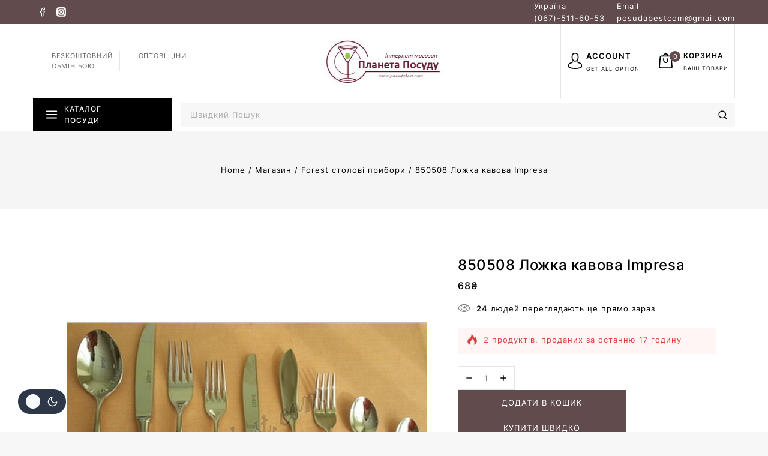

--- FILE ---
content_type: text/html; charset=UTF-8
request_url: https://posudabest.com/product/850508-%D0%BB%D0%BE%D0%B6%D0%BA%D0%B0-%D0%BA%D0%BE%D1%84%D0%B5%D0%B9%D0%BD%D0%B0%D1%8F-impresa/
body_size: 84833
content:
<!doctype html>
<html  prefix="og: http://ogp.me/ns#" class="no-js" itemtype="https://schema.org/IndividualProduct" itemscope>
<head>
	<meta charset="UTF-8">
	<meta name="viewport" content="width=device-width, initial-scale=1, minimum-scale=1">
	<title>850508 Ложка кавова Impresa &#8211; Планета Посуду</title>
<link rel='stylesheet' id='base-dark-mode-css' href='https://posudabest.com/wp-content/plugins/templatemela-core/includes/addons/dark-mode/dark-mode.css?ver=3.2.13' media='all' />
<style id='base-dark-mode-inline-css'>
:root{color-scheme:light dark;}html:not(.specificity){color-scheme:light;}html body{--global-light-toggle-switch:#F7FAFC;--global-dark-toggle-switch:#2D3748;}body.color-switch-dark{color-scheme:dark;--global-gray-400:#2f3336;--global-gray-500:#6B7280;--global-palette1:#ffd21d;--global-palette2:#e7ba0a;--global-palette3:#f8f9fb;--global-palette4:#d9d9d9;--global-palette5:#d9d9d9;--global-palette6:#d9d9d9;--global-palette7:#212121;--global-palette8:#0f0f0f;--global-palette9:#181818;--global-palette9rgb:24, 24, 24;--global-palette-highlight:var(--global-palette1);--global-palette-highlight-alt:var(--global-palette2);--global-palette-highlight-alt2:var(--global-palette9);--global-palette-btn-bg:var(--global-palette1);--global-palette-btn-bg-hover:var(--global-palette2);--global-palette-btn:var(--global-palette9);--global-palette-btn-hover:var(--global-palette9);--tec-color-background-events:var(--global-palette9);--tec-color-text-event-date:var(--global-palette3);--tec-color-text-event-title:var(--global-palette3);--tec-color-text-events-title:var(--global-palette3);--tec-color-background-view-selector-list-item-hover:var(--global-palette7);--tec-color-background-secondary:var(--global-palette7);--tec-color-link-primary:var(--global-palette3);--tec-color-icon-active:var(--global-palette3);--tec-color-day-marker-month:var(--global-palette4);--tec-color-border-active-month-grid-hover:var(--global-palette5);--tec-color-accent-primary:var(--global-palette1);}.base-color-palette-fixed-switcher{bottom:30px;}.base-color-palette-fixed-switcher.kcpf-position-right{right:30px;}.base-color-palette-fixed-switcher.kcpf-position-left{left:30px;}.base-color-palette-fixed-switcher .base-color-palette-switcher.kcps-style-switch.kcps-type-icon button.base-color-palette-toggle:after{width:calc( 1.2em + .3em );height:calc( 1.2em + .3em );}.base-color-palette-fixed-switcher .base-color-palette-switcher button.base-color-palette-toggle .base-color-palette-icon{font-size:1.2em;}.base-color-palette-header-switcher{--global-light-toggle-switch:#F7FAFC;--global-dark-toggle-switch:#2D3748;}.base-color-palette-header-switcher .base-color-palette-switcher.kcps-style-switch.kcps-type-icon button.base-color-palette-toggle:after{width:calc( 1.2em + .3em );height:calc( 1.2em + .3em );}.base-color-palette-header-switcher .base-color-palette-switcher button.base-color-palette-toggle .base-color-palette-icon{font-size:1.2em;}.base-color-palette-mobile-switcher{--global-light-toggle-switch:#F7FAFC;--global-dark-toggle-switch:#2D3748;}.base-color-palette-mobile-switcher .base-color-palette-switcher.kcps-style-switch.kcps-type-icon button.base-color-palette-toggle:after{width:calc( 1.2em + .3em );height:calc( 1.2em + .3em );}.base-color-palette-mobile-switcher .base-color-palette-switcher button.base-color-palette-toggle .base-color-palette-icon{font-size:1.2em;}.base-color-palette-footer-switcher{--global-light-toggle-switch:#F7FAFC;--global-dark-toggle-switch:#2D3748;}.base-color-palette-footer-switcher .base-color-palette-switcher.kcps-style-switch.kcps-type-icon button.base-color-palette-toggle:after{width:calc( 1.2em + .3em );height:calc( 1.2em + .3em );}.base-color-palette-footer-switcher .base-color-palette-switcher button.base-color-palette-toggle .base-color-palette-icon{font-size:1.2em;}
/*# sourceURL=base-dark-mode-inline-css */
</style>
<meta name='robots' content='max-image-preview:large' />
<link rel="alternate" type="application/rss+xml" title="Планета Посуду &raquo; стрічка" href="https://posudabest.com/feed/" />
<link rel="alternate" type="application/rss+xml" title="Планета Посуду &raquo; Канал коментарів" href="https://posudabest.com/comments/feed/" />
			<script>document.documentElement.classList.remove( 'no-js' );</script>
			<link rel="alternate" title="oEmbed (JSON)" type="application/json+oembed" href="https://posudabest.com/wp-json/oembed/1.0/embed?url=https%3A%2F%2Fposudabest.com%2Fproduct%2F850508-%25d0%25bb%25d0%25be%25d0%25b6%25d0%25ba%25d0%25b0-%25d0%25ba%25d0%25be%25d1%2584%25d0%25b5%25d0%25b9%25d0%25bd%25d0%25b0%25d1%258f-impresa%2F" />
<link rel="alternate" title="oEmbed (XML)" type="text/xml+oembed" href="https://posudabest.com/wp-json/oembed/1.0/embed?url=https%3A%2F%2Fposudabest.com%2Fproduct%2F850508-%25d0%25bb%25d0%25be%25d0%25b6%25d0%25ba%25d0%25b0-%25d0%25ba%25d0%25be%25d1%2584%25d0%25b5%25d0%25b9%25d0%25bd%25d0%25b0%25d1%258f-impresa%2F&#038;format=xml" />
<style id='wp-img-auto-sizes-contain-inline-css'>
img:is([sizes=auto i],[sizes^="auto," i]){contain-intrinsic-size:3000px 1500px}
/*# sourceURL=wp-img-auto-sizes-contain-inline-css */
</style>
<style id='wp-emoji-styles-inline-css'>

	img.wp-smiley, img.emoji {
		display: inline !important;
		border: none !important;
		box-shadow: none !important;
		height: 1em !important;
		width: 1em !important;
		margin: 0 0.07em !important;
		vertical-align: -0.1em !important;
		background: none !important;
		padding: 0 !important;
	}
/*# sourceURL=wp-emoji-styles-inline-css */
</style>
<link rel='stylesheet' id='wp-block-library-css' href='https://posudabest.com/wp-includes/css/dist/block-library/style.min.css?ver=6.9' media='all' />
<style id='wp-block-avatar-inline-css'>
.wp-block-avatar{line-height:0}.wp-block-avatar,.wp-block-avatar img{box-sizing:border-box}.wp-block-avatar.aligncenter{text-align:center}
/*# sourceURL=https://posudabest.com/wp-includes/blocks/avatar/style.min.css */
</style>
<style id='wp-block-heading-inline-css'>
h1:where(.wp-block-heading).has-background,h2:where(.wp-block-heading).has-background,h3:where(.wp-block-heading).has-background,h4:where(.wp-block-heading).has-background,h5:where(.wp-block-heading).has-background,h6:where(.wp-block-heading).has-background{padding:1.25em 2.375em}h1.has-text-align-left[style*=writing-mode]:where([style*=vertical-lr]),h1.has-text-align-right[style*=writing-mode]:where([style*=vertical-rl]),h2.has-text-align-left[style*=writing-mode]:where([style*=vertical-lr]),h2.has-text-align-right[style*=writing-mode]:where([style*=vertical-rl]),h3.has-text-align-left[style*=writing-mode]:where([style*=vertical-lr]),h3.has-text-align-right[style*=writing-mode]:where([style*=vertical-rl]),h4.has-text-align-left[style*=writing-mode]:where([style*=vertical-lr]),h4.has-text-align-right[style*=writing-mode]:where([style*=vertical-rl]),h5.has-text-align-left[style*=writing-mode]:where([style*=vertical-lr]),h5.has-text-align-right[style*=writing-mode]:where([style*=vertical-rl]),h6.has-text-align-left[style*=writing-mode]:where([style*=vertical-lr]),h6.has-text-align-right[style*=writing-mode]:where([style*=vertical-rl]){rotate:180deg}
/*# sourceURL=https://posudabest.com/wp-includes/blocks/heading/style.min.css */
</style>
<style id='wp-block-image-inline-css'>
.wp-block-image>a,.wp-block-image>figure>a{display:inline-block}.wp-block-image img{box-sizing:border-box;height:auto;max-width:100%;vertical-align:bottom}@media not (prefers-reduced-motion){.wp-block-image img.hide{visibility:hidden}.wp-block-image img.show{animation:show-content-image .4s}}.wp-block-image[style*=border-radius] img,.wp-block-image[style*=border-radius]>a{border-radius:inherit}.wp-block-image.has-custom-border img{box-sizing:border-box}.wp-block-image.aligncenter{text-align:center}.wp-block-image.alignfull>a,.wp-block-image.alignwide>a{width:100%}.wp-block-image.alignfull img,.wp-block-image.alignwide img{height:auto;width:100%}.wp-block-image .aligncenter,.wp-block-image .alignleft,.wp-block-image .alignright,.wp-block-image.aligncenter,.wp-block-image.alignleft,.wp-block-image.alignright{display:table}.wp-block-image .aligncenter>figcaption,.wp-block-image .alignleft>figcaption,.wp-block-image .alignright>figcaption,.wp-block-image.aligncenter>figcaption,.wp-block-image.alignleft>figcaption,.wp-block-image.alignright>figcaption{caption-side:bottom;display:table-caption}.wp-block-image .alignleft{float:left;margin:.5em 1em .5em 0}.wp-block-image .alignright{float:right;margin:.5em 0 .5em 1em}.wp-block-image .aligncenter{margin-left:auto;margin-right:auto}.wp-block-image :where(figcaption){margin-bottom:1em;margin-top:.5em}.wp-block-image.is-style-circle-mask img{border-radius:9999px}@supports ((-webkit-mask-image:none) or (mask-image:none)) or (-webkit-mask-image:none){.wp-block-image.is-style-circle-mask img{border-radius:0;-webkit-mask-image:url('data:image/svg+xml;utf8,<svg viewBox="0 0 100 100" xmlns="http://www.w3.org/2000/svg"><circle cx="50" cy="50" r="50"/></svg>');mask-image:url('data:image/svg+xml;utf8,<svg viewBox="0 0 100 100" xmlns="http://www.w3.org/2000/svg"><circle cx="50" cy="50" r="50"/></svg>');mask-mode:alpha;-webkit-mask-position:center;mask-position:center;-webkit-mask-repeat:no-repeat;mask-repeat:no-repeat;-webkit-mask-size:contain;mask-size:contain}}:root :where(.wp-block-image.is-style-rounded img,.wp-block-image .is-style-rounded img){border-radius:9999px}.wp-block-image figure{margin:0}.wp-lightbox-container{display:flex;flex-direction:column;position:relative}.wp-lightbox-container img{cursor:zoom-in}.wp-lightbox-container img:hover+button{opacity:1}.wp-lightbox-container button{align-items:center;backdrop-filter:blur(16px) saturate(180%);background-color:#5a5a5a40;border:none;border-radius:4px;cursor:zoom-in;display:flex;height:20px;justify-content:center;opacity:0;padding:0;position:absolute;right:16px;text-align:center;top:16px;width:20px;z-index:100}@media not (prefers-reduced-motion){.wp-lightbox-container button{transition:opacity .2s ease}}.wp-lightbox-container button:focus-visible{outline:3px auto #5a5a5a40;outline:3px auto -webkit-focus-ring-color;outline-offset:3px}.wp-lightbox-container button:hover{cursor:pointer;opacity:1}.wp-lightbox-container button:focus{opacity:1}.wp-lightbox-container button:focus,.wp-lightbox-container button:hover,.wp-lightbox-container button:not(:hover):not(:active):not(.has-background){background-color:#5a5a5a40;border:none}.wp-lightbox-overlay{box-sizing:border-box;cursor:zoom-out;height:100vh;left:0;overflow:hidden;position:fixed;top:0;visibility:hidden;width:100%;z-index:100000}.wp-lightbox-overlay .close-button{align-items:center;cursor:pointer;display:flex;justify-content:center;min-height:40px;min-width:40px;padding:0;position:absolute;right:calc(env(safe-area-inset-right) + 16px);top:calc(env(safe-area-inset-top) + 16px);z-index:5000000}.wp-lightbox-overlay .close-button:focus,.wp-lightbox-overlay .close-button:hover,.wp-lightbox-overlay .close-button:not(:hover):not(:active):not(.has-background){background:none;border:none}.wp-lightbox-overlay .lightbox-image-container{height:var(--wp--lightbox-container-height);left:50%;overflow:hidden;position:absolute;top:50%;transform:translate(-50%,-50%);transform-origin:top left;width:var(--wp--lightbox-container-width);z-index:9999999999}.wp-lightbox-overlay .wp-block-image{align-items:center;box-sizing:border-box;display:flex;height:100%;justify-content:center;margin:0;position:relative;transform-origin:0 0;width:100%;z-index:3000000}.wp-lightbox-overlay .wp-block-image img{height:var(--wp--lightbox-image-height);min-height:var(--wp--lightbox-image-height);min-width:var(--wp--lightbox-image-width);width:var(--wp--lightbox-image-width)}.wp-lightbox-overlay .wp-block-image figcaption{display:none}.wp-lightbox-overlay button{background:none;border:none}.wp-lightbox-overlay .scrim{background-color:#fff;height:100%;opacity:.9;position:absolute;width:100%;z-index:2000000}.wp-lightbox-overlay.active{visibility:visible}@media not (prefers-reduced-motion){.wp-lightbox-overlay.active{animation:turn-on-visibility .25s both}.wp-lightbox-overlay.active img{animation:turn-on-visibility .35s both}.wp-lightbox-overlay.show-closing-animation:not(.active){animation:turn-off-visibility .35s both}.wp-lightbox-overlay.show-closing-animation:not(.active) img{animation:turn-off-visibility .25s both}.wp-lightbox-overlay.zoom.active{animation:none;opacity:1;visibility:visible}.wp-lightbox-overlay.zoom.active .lightbox-image-container{animation:lightbox-zoom-in .4s}.wp-lightbox-overlay.zoom.active .lightbox-image-container img{animation:none}.wp-lightbox-overlay.zoom.active .scrim{animation:turn-on-visibility .4s forwards}.wp-lightbox-overlay.zoom.show-closing-animation:not(.active){animation:none}.wp-lightbox-overlay.zoom.show-closing-animation:not(.active) .lightbox-image-container{animation:lightbox-zoom-out .4s}.wp-lightbox-overlay.zoom.show-closing-animation:not(.active) .lightbox-image-container img{animation:none}.wp-lightbox-overlay.zoom.show-closing-animation:not(.active) .scrim{animation:turn-off-visibility .4s forwards}}@keyframes show-content-image{0%{visibility:hidden}99%{visibility:hidden}to{visibility:visible}}@keyframes turn-on-visibility{0%{opacity:0}to{opacity:1}}@keyframes turn-off-visibility{0%{opacity:1;visibility:visible}99%{opacity:0;visibility:visible}to{opacity:0;visibility:hidden}}@keyframes lightbox-zoom-in{0%{transform:translate(calc((-100vw + var(--wp--lightbox-scrollbar-width))/2 + var(--wp--lightbox-initial-left-position)),calc(-50vh + var(--wp--lightbox-initial-top-position))) scale(var(--wp--lightbox-scale))}to{transform:translate(-50%,-50%) scale(1)}}@keyframes lightbox-zoom-out{0%{transform:translate(-50%,-50%) scale(1);visibility:visible}99%{visibility:visible}to{transform:translate(calc((-100vw + var(--wp--lightbox-scrollbar-width))/2 + var(--wp--lightbox-initial-left-position)),calc(-50vh + var(--wp--lightbox-initial-top-position))) scale(var(--wp--lightbox-scale));visibility:hidden}}
/*# sourceURL=https://posudabest.com/wp-includes/blocks/image/style.min.css */
</style>
<style id='wp-block-image-theme-inline-css'>
:root :where(.wp-block-image figcaption){color:#555;font-size:13px;text-align:center}.is-dark-theme :root :where(.wp-block-image figcaption){color:#ffffffa6}.wp-block-image{margin:0 0 1em}
/*# sourceURL=https://posudabest.com/wp-includes/blocks/image/theme.min.css */
</style>
<style id='wp-block-loginout-inline-css'>
.wp-block-loginout{box-sizing:border-box}
/*# sourceURL=https://posudabest.com/wp-includes/blocks/loginout/style.min.css */
</style>
<style id='wp-block-media-text-inline-css'>
.wp-block-media-text{box-sizing:border-box;
  /*!rtl:begin:ignore*/direction:ltr;
  /*!rtl:end:ignore*/display:grid;grid-template-columns:50% 1fr;grid-template-rows:auto}.wp-block-media-text.has-media-on-the-right{grid-template-columns:1fr 50%}.wp-block-media-text.is-vertically-aligned-top>.wp-block-media-text__content,.wp-block-media-text.is-vertically-aligned-top>.wp-block-media-text__media{align-self:start}.wp-block-media-text.is-vertically-aligned-center>.wp-block-media-text__content,.wp-block-media-text.is-vertically-aligned-center>.wp-block-media-text__media,.wp-block-media-text>.wp-block-media-text__content,.wp-block-media-text>.wp-block-media-text__media{align-self:center}.wp-block-media-text.is-vertically-aligned-bottom>.wp-block-media-text__content,.wp-block-media-text.is-vertically-aligned-bottom>.wp-block-media-text__media{align-self:end}.wp-block-media-text>.wp-block-media-text__media{
  /*!rtl:begin:ignore*/grid-column:1;grid-row:1;
  /*!rtl:end:ignore*/margin:0}.wp-block-media-text>.wp-block-media-text__content{direction:ltr;
  /*!rtl:begin:ignore*/grid-column:2;grid-row:1;
  /*!rtl:end:ignore*/padding:0 8%;word-break:break-word}.wp-block-media-text.has-media-on-the-right>.wp-block-media-text__media{
  /*!rtl:begin:ignore*/grid-column:2;grid-row:1
  /*!rtl:end:ignore*/}.wp-block-media-text.has-media-on-the-right>.wp-block-media-text__content{
  /*!rtl:begin:ignore*/grid-column:1;grid-row:1
  /*!rtl:end:ignore*/}.wp-block-media-text__media a{display:block}.wp-block-media-text__media img,.wp-block-media-text__media video{height:auto;max-width:unset;vertical-align:middle;width:100%}.wp-block-media-text.is-image-fill>.wp-block-media-text__media{background-size:cover;height:100%;min-height:250px}.wp-block-media-text.is-image-fill>.wp-block-media-text__media>a{display:block;height:100%}.wp-block-media-text.is-image-fill>.wp-block-media-text__media img{height:1px;margin:-1px;overflow:hidden;padding:0;position:absolute;width:1px;clip:rect(0,0,0,0);border:0}.wp-block-media-text.is-image-fill-element>.wp-block-media-text__media{height:100%;min-height:250px}.wp-block-media-text.is-image-fill-element>.wp-block-media-text__media>a{display:block;height:100%}.wp-block-media-text.is-image-fill-element>.wp-block-media-text__media img{height:100%;object-fit:cover;width:100%}@media (max-width:600px){.wp-block-media-text.is-stacked-on-mobile{grid-template-columns:100%!important}.wp-block-media-text.is-stacked-on-mobile>.wp-block-media-text__media{grid-column:1;grid-row:1}.wp-block-media-text.is-stacked-on-mobile>.wp-block-media-text__content{grid-column:1;grid-row:2}}
/*# sourceURL=https://posudabest.com/wp-includes/blocks/media-text/style.min.css */
</style>
<style id='wp-block-columns-inline-css'>
.wp-block-columns{box-sizing:border-box;display:flex;flex-wrap:wrap!important}@media (min-width:782px){.wp-block-columns{flex-wrap:nowrap!important}}.wp-block-columns{align-items:normal!important}.wp-block-columns.are-vertically-aligned-top{align-items:flex-start}.wp-block-columns.are-vertically-aligned-center{align-items:center}.wp-block-columns.are-vertically-aligned-bottom{align-items:flex-end}@media (max-width:781px){.wp-block-columns:not(.is-not-stacked-on-mobile)>.wp-block-column{flex-basis:100%!important}}@media (min-width:782px){.wp-block-columns:not(.is-not-stacked-on-mobile)>.wp-block-column{flex-basis:0;flex-grow:1}.wp-block-columns:not(.is-not-stacked-on-mobile)>.wp-block-column[style*=flex-basis]{flex-grow:0}}.wp-block-columns.is-not-stacked-on-mobile{flex-wrap:nowrap!important}.wp-block-columns.is-not-stacked-on-mobile>.wp-block-column{flex-basis:0;flex-grow:1}.wp-block-columns.is-not-stacked-on-mobile>.wp-block-column[style*=flex-basis]{flex-grow:0}:where(.wp-block-columns){margin-bottom:1.75em}:where(.wp-block-columns.has-background){padding:1.25em 2.375em}.wp-block-column{flex-grow:1;min-width:0;overflow-wrap:break-word;word-break:break-word}.wp-block-column.is-vertically-aligned-top{align-self:flex-start}.wp-block-column.is-vertically-aligned-center{align-self:center}.wp-block-column.is-vertically-aligned-bottom{align-self:flex-end}.wp-block-column.is-vertically-aligned-stretch{align-self:stretch}.wp-block-column.is-vertically-aligned-bottom,.wp-block-column.is-vertically-aligned-center,.wp-block-column.is-vertically-aligned-top{width:100%}
/*# sourceURL=https://posudabest.com/wp-includes/blocks/columns/style.min.css */
</style>
<style id='wp-block-paragraph-inline-css'>
.is-small-text{font-size:.875em}.is-regular-text{font-size:1em}.is-large-text{font-size:2.25em}.is-larger-text{font-size:3em}.has-drop-cap:not(:focus):first-letter{float:left;font-size:8.4em;font-style:normal;font-weight:100;line-height:.68;margin:.05em .1em 0 0;text-transform:uppercase}body.rtl .has-drop-cap:not(:focus):first-letter{float:none;margin-left:.1em}p.has-drop-cap.has-background{overflow:hidden}:root :where(p.has-background){padding:1.25em 2.375em}:where(p.has-text-color:not(.has-link-color)) a{color:inherit}p.has-text-align-left[style*="writing-mode:vertical-lr"],p.has-text-align-right[style*="writing-mode:vertical-rl"]{rotate:180deg}
/*# sourceURL=https://posudabest.com/wp-includes/blocks/paragraph/style.min.css */
</style>
<style id='global-styles-inline-css'>
:root{--wp--preset--aspect-ratio--square: 1;--wp--preset--aspect-ratio--4-3: 4/3;--wp--preset--aspect-ratio--3-4: 3/4;--wp--preset--aspect-ratio--3-2: 3/2;--wp--preset--aspect-ratio--2-3: 2/3;--wp--preset--aspect-ratio--16-9: 16/9;--wp--preset--aspect-ratio--9-16: 9/16;--wp--preset--color--black: #000000;--wp--preset--color--cyan-bluish-gray: #abb8c3;--wp--preset--color--white: #ffffff;--wp--preset--color--pale-pink: #f78da7;--wp--preset--color--vivid-red: #cf2e2e;--wp--preset--color--luminous-vivid-orange: #ff6900;--wp--preset--color--luminous-vivid-amber: #fcb900;--wp--preset--color--light-green-cyan: #7bdcb5;--wp--preset--color--vivid-green-cyan: #00d084;--wp--preset--color--pale-cyan-blue: #8ed1fc;--wp--preset--color--vivid-cyan-blue: #0693e3;--wp--preset--color--vivid-purple: #9b51e0;--wp--preset--color--theme-palette-1: var(--global-palette1);--wp--preset--color--theme-palette-2: var(--global-palette2);--wp--preset--color--theme-palette-3: var(--global-palette3);--wp--preset--color--theme-palette-4: var(--global-palette4);--wp--preset--color--theme-palette-5: var(--global-palette5);--wp--preset--color--theme-palette-6: var(--global-palette6);--wp--preset--color--theme-palette-7: var(--global-palette7);--wp--preset--color--theme-palette-8: var(--global-palette8);--wp--preset--color--theme-palette-9: var(--global-palette9);--wp--preset--gradient--vivid-cyan-blue-to-vivid-purple: linear-gradient(135deg,rgb(6,147,227) 0%,rgb(155,81,224) 100%);--wp--preset--gradient--light-green-cyan-to-vivid-green-cyan: linear-gradient(135deg,rgb(122,220,180) 0%,rgb(0,208,130) 100%);--wp--preset--gradient--luminous-vivid-amber-to-luminous-vivid-orange: linear-gradient(135deg,rgb(252,185,0) 0%,rgb(255,105,0) 100%);--wp--preset--gradient--luminous-vivid-orange-to-vivid-red: linear-gradient(135deg,rgb(255,105,0) 0%,rgb(207,46,46) 100%);--wp--preset--gradient--very-light-gray-to-cyan-bluish-gray: linear-gradient(135deg,rgb(238,238,238) 0%,rgb(169,184,195) 100%);--wp--preset--gradient--cool-to-warm-spectrum: linear-gradient(135deg,rgb(74,234,220) 0%,rgb(151,120,209) 20%,rgb(207,42,186) 40%,rgb(238,44,130) 60%,rgb(251,105,98) 80%,rgb(254,248,76) 100%);--wp--preset--gradient--blush-light-purple: linear-gradient(135deg,rgb(255,206,236) 0%,rgb(152,150,240) 100%);--wp--preset--gradient--blush-bordeaux: linear-gradient(135deg,rgb(254,205,165) 0%,rgb(254,45,45) 50%,rgb(107,0,62) 100%);--wp--preset--gradient--luminous-dusk: linear-gradient(135deg,rgb(255,203,112) 0%,rgb(199,81,192) 50%,rgb(65,88,208) 100%);--wp--preset--gradient--pale-ocean: linear-gradient(135deg,rgb(255,245,203) 0%,rgb(182,227,212) 50%,rgb(51,167,181) 100%);--wp--preset--gradient--electric-grass: linear-gradient(135deg,rgb(202,248,128) 0%,rgb(113,206,126) 100%);--wp--preset--gradient--midnight: linear-gradient(135deg,rgb(2,3,129) 0%,rgb(40,116,252) 100%);--wp--preset--font-size--small: var(--global-font-size-small);--wp--preset--font-size--medium: var(--global-font-size-medium);--wp--preset--font-size--large: var(--global-font-size-large);--wp--preset--font-size--x-large: 42px;--wp--preset--font-size--larger: var(--global-font-size-larger);--wp--preset--font-size--xxlarge: var(--global-font-size-xxlarge);--wp--preset--font-family--inter: "Inter", sans-serif;--wp--preset--font-family--cardo: Cardo;--wp--preset--spacing--20: 0.44rem;--wp--preset--spacing--30: 0.67rem;--wp--preset--spacing--40: 1rem;--wp--preset--spacing--50: 1.5rem;--wp--preset--spacing--60: 2.25rem;--wp--preset--spacing--70: 3.38rem;--wp--preset--spacing--80: 5.06rem;--wp--preset--shadow--natural: 6px 6px 9px rgba(0, 0, 0, 0.2);--wp--preset--shadow--deep: 12px 12px 50px rgba(0, 0, 0, 0.4);--wp--preset--shadow--sharp: 6px 6px 0px rgba(0, 0, 0, 0.2);--wp--preset--shadow--outlined: 6px 6px 0px -3px rgb(255, 255, 255), 6px 6px rgb(0, 0, 0);--wp--preset--shadow--crisp: 6px 6px 0px rgb(0, 0, 0);}:root { --wp--style--global--content-size: var(--global-calc-content-width);--wp--style--global--wide-size: var(--global-calc-wide-content-width); }:where(body) { margin: 0; }.wp-site-blocks > .alignleft { float: left; margin-right: 2em; }.wp-site-blocks > .alignright { float: right; margin-left: 2em; }.wp-site-blocks > .aligncenter { justify-content: center; margin-left: auto; margin-right: auto; }:where(.is-layout-flex){gap: 0.5em;}:where(.is-layout-grid){gap: 0.5em;}.is-layout-flow > .alignleft{float: left;margin-inline-start: 0;margin-inline-end: 2em;}.is-layout-flow > .alignright{float: right;margin-inline-start: 2em;margin-inline-end: 0;}.is-layout-flow > .aligncenter{margin-left: auto !important;margin-right: auto !important;}.is-layout-constrained > .alignleft{float: left;margin-inline-start: 0;margin-inline-end: 2em;}.is-layout-constrained > .alignright{float: right;margin-inline-start: 2em;margin-inline-end: 0;}.is-layout-constrained > .aligncenter{margin-left: auto !important;margin-right: auto !important;}.is-layout-constrained > :where(:not(.alignleft):not(.alignright):not(.alignfull)){max-width: var(--wp--style--global--content-size);margin-left: auto !important;margin-right: auto !important;}.is-layout-constrained > .alignwide{max-width: var(--wp--style--global--wide-size);}body .is-layout-flex{display: flex;}.is-layout-flex{flex-wrap: wrap;align-items: center;}.is-layout-flex > :is(*, div){margin: 0;}body .is-layout-grid{display: grid;}.is-layout-grid > :is(*, div){margin: 0;}body{padding-top: 0px;padding-right: 0px;padding-bottom: 0px;padding-left: 0px;}:root :where(.wp-element-button, .wp-block-button__link){font-style: inherit;font-weight: inherit;letter-spacing: inherit;text-transform: inherit;}.has-black-color{color: var(--wp--preset--color--black) !important;}.has-cyan-bluish-gray-color{color: var(--wp--preset--color--cyan-bluish-gray) !important;}.has-white-color{color: var(--wp--preset--color--white) !important;}.has-pale-pink-color{color: var(--wp--preset--color--pale-pink) !important;}.has-vivid-red-color{color: var(--wp--preset--color--vivid-red) !important;}.has-luminous-vivid-orange-color{color: var(--wp--preset--color--luminous-vivid-orange) !important;}.has-luminous-vivid-amber-color{color: var(--wp--preset--color--luminous-vivid-amber) !important;}.has-light-green-cyan-color{color: var(--wp--preset--color--light-green-cyan) !important;}.has-vivid-green-cyan-color{color: var(--wp--preset--color--vivid-green-cyan) !important;}.has-pale-cyan-blue-color{color: var(--wp--preset--color--pale-cyan-blue) !important;}.has-vivid-cyan-blue-color{color: var(--wp--preset--color--vivid-cyan-blue) !important;}.has-vivid-purple-color{color: var(--wp--preset--color--vivid-purple) !important;}.has-theme-palette-1-color{color: var(--wp--preset--color--theme-palette-1) !important;}.has-theme-palette-2-color{color: var(--wp--preset--color--theme-palette-2) !important;}.has-theme-palette-3-color{color: var(--wp--preset--color--theme-palette-3) !important;}.has-theme-palette-4-color{color: var(--wp--preset--color--theme-palette-4) !important;}.has-theme-palette-5-color{color: var(--wp--preset--color--theme-palette-5) !important;}.has-theme-palette-6-color{color: var(--wp--preset--color--theme-palette-6) !important;}.has-theme-palette-7-color{color: var(--wp--preset--color--theme-palette-7) !important;}.has-theme-palette-8-color{color: var(--wp--preset--color--theme-palette-8) !important;}.has-theme-palette-9-color{color: var(--wp--preset--color--theme-palette-9) !important;}.has-black-background-color{background-color: var(--wp--preset--color--black) !important;}.has-cyan-bluish-gray-background-color{background-color: var(--wp--preset--color--cyan-bluish-gray) !important;}.has-white-background-color{background-color: var(--wp--preset--color--white) !important;}.has-pale-pink-background-color{background-color: var(--wp--preset--color--pale-pink) !important;}.has-vivid-red-background-color{background-color: var(--wp--preset--color--vivid-red) !important;}.has-luminous-vivid-orange-background-color{background-color: var(--wp--preset--color--luminous-vivid-orange) !important;}.has-luminous-vivid-amber-background-color{background-color: var(--wp--preset--color--luminous-vivid-amber) !important;}.has-light-green-cyan-background-color{background-color: var(--wp--preset--color--light-green-cyan) !important;}.has-vivid-green-cyan-background-color{background-color: var(--wp--preset--color--vivid-green-cyan) !important;}.has-pale-cyan-blue-background-color{background-color: var(--wp--preset--color--pale-cyan-blue) !important;}.has-vivid-cyan-blue-background-color{background-color: var(--wp--preset--color--vivid-cyan-blue) !important;}.has-vivid-purple-background-color{background-color: var(--wp--preset--color--vivid-purple) !important;}.has-theme-palette-1-background-color{background-color: var(--wp--preset--color--theme-palette-1) !important;}.has-theme-palette-2-background-color{background-color: var(--wp--preset--color--theme-palette-2) !important;}.has-theme-palette-3-background-color{background-color: var(--wp--preset--color--theme-palette-3) !important;}.has-theme-palette-4-background-color{background-color: var(--wp--preset--color--theme-palette-4) !important;}.has-theme-palette-5-background-color{background-color: var(--wp--preset--color--theme-palette-5) !important;}.has-theme-palette-6-background-color{background-color: var(--wp--preset--color--theme-palette-6) !important;}.has-theme-palette-7-background-color{background-color: var(--wp--preset--color--theme-palette-7) !important;}.has-theme-palette-8-background-color{background-color: var(--wp--preset--color--theme-palette-8) !important;}.has-theme-palette-9-background-color{background-color: var(--wp--preset--color--theme-palette-9) !important;}.has-black-border-color{border-color: var(--wp--preset--color--black) !important;}.has-cyan-bluish-gray-border-color{border-color: var(--wp--preset--color--cyan-bluish-gray) !important;}.has-white-border-color{border-color: var(--wp--preset--color--white) !important;}.has-pale-pink-border-color{border-color: var(--wp--preset--color--pale-pink) !important;}.has-vivid-red-border-color{border-color: var(--wp--preset--color--vivid-red) !important;}.has-luminous-vivid-orange-border-color{border-color: var(--wp--preset--color--luminous-vivid-orange) !important;}.has-luminous-vivid-amber-border-color{border-color: var(--wp--preset--color--luminous-vivid-amber) !important;}.has-light-green-cyan-border-color{border-color: var(--wp--preset--color--light-green-cyan) !important;}.has-vivid-green-cyan-border-color{border-color: var(--wp--preset--color--vivid-green-cyan) !important;}.has-pale-cyan-blue-border-color{border-color: var(--wp--preset--color--pale-cyan-blue) !important;}.has-vivid-cyan-blue-border-color{border-color: var(--wp--preset--color--vivid-cyan-blue) !important;}.has-vivid-purple-border-color{border-color: var(--wp--preset--color--vivid-purple) !important;}.has-theme-palette-1-border-color{border-color: var(--wp--preset--color--theme-palette-1) !important;}.has-theme-palette-2-border-color{border-color: var(--wp--preset--color--theme-palette-2) !important;}.has-theme-palette-3-border-color{border-color: var(--wp--preset--color--theme-palette-3) !important;}.has-theme-palette-4-border-color{border-color: var(--wp--preset--color--theme-palette-4) !important;}.has-theme-palette-5-border-color{border-color: var(--wp--preset--color--theme-palette-5) !important;}.has-theme-palette-6-border-color{border-color: var(--wp--preset--color--theme-palette-6) !important;}.has-theme-palette-7-border-color{border-color: var(--wp--preset--color--theme-palette-7) !important;}.has-theme-palette-8-border-color{border-color: var(--wp--preset--color--theme-palette-8) !important;}.has-theme-palette-9-border-color{border-color: var(--wp--preset--color--theme-palette-9) !important;}.has-vivid-cyan-blue-to-vivid-purple-gradient-background{background: var(--wp--preset--gradient--vivid-cyan-blue-to-vivid-purple) !important;}.has-light-green-cyan-to-vivid-green-cyan-gradient-background{background: var(--wp--preset--gradient--light-green-cyan-to-vivid-green-cyan) !important;}.has-luminous-vivid-amber-to-luminous-vivid-orange-gradient-background{background: var(--wp--preset--gradient--luminous-vivid-amber-to-luminous-vivid-orange) !important;}.has-luminous-vivid-orange-to-vivid-red-gradient-background{background: var(--wp--preset--gradient--luminous-vivid-orange-to-vivid-red) !important;}.has-very-light-gray-to-cyan-bluish-gray-gradient-background{background: var(--wp--preset--gradient--very-light-gray-to-cyan-bluish-gray) !important;}.has-cool-to-warm-spectrum-gradient-background{background: var(--wp--preset--gradient--cool-to-warm-spectrum) !important;}.has-blush-light-purple-gradient-background{background: var(--wp--preset--gradient--blush-light-purple) !important;}.has-blush-bordeaux-gradient-background{background: var(--wp--preset--gradient--blush-bordeaux) !important;}.has-luminous-dusk-gradient-background{background: var(--wp--preset--gradient--luminous-dusk) !important;}.has-pale-ocean-gradient-background{background: var(--wp--preset--gradient--pale-ocean) !important;}.has-electric-grass-gradient-background{background: var(--wp--preset--gradient--electric-grass) !important;}.has-midnight-gradient-background{background: var(--wp--preset--gradient--midnight) !important;}.has-small-font-size{font-size: var(--wp--preset--font-size--small) !important;}.has-medium-font-size{font-size: var(--wp--preset--font-size--medium) !important;}.has-large-font-size{font-size: var(--wp--preset--font-size--large) !important;}.has-x-large-font-size{font-size: var(--wp--preset--font-size--x-large) !important;}.has-larger-font-size{font-size: var(--wp--preset--font-size--larger) !important;}.has-xxlarge-font-size{font-size: var(--wp--preset--font-size--xxlarge) !important;}.has-inter-font-family{font-family: var(--wp--preset--font-family--inter) !important;}.has-cardo-font-family{font-family: var(--wp--preset--font-family--cardo) !important;}
:where(.wp-block-columns.is-layout-flex){gap: 2em;}:where(.wp-block-columns.is-layout-grid){gap: 2em;}
/*# sourceURL=global-styles-inline-css */
</style>
<style id='core-block-supports-inline-css'>
.wp-container-core-columns-is-layout-9d6595d7{flex-wrap:nowrap;}
/*# sourceURL=core-block-supports-inline-css */
</style>

<link rel='stylesheet' id='auto-translate-css' href='https://posudabest.com/wp-content/plugins/auto-translate/public/css/auto-translate-public.min.css?ver=1.5.4' media='all' />
<link rel='stylesheet' id='auto-translate-global-css' href='https://posudabest.com/wp-content/plugins/auto-translate/global/css/auto-translate-global.min.css?ver=1.5.4' media='all' />
<link rel='stylesheet' id='dashicons-css' href='https://posudabest.com/wp-includes/css/dashicons.min.css?ver=6.9' media='all' />
<link rel='stylesheet' id='contact-form-7-css' href='https://posudabest.com/wp-content/plugins/contact-form-7/includes/css/styles.css?ver=6.0.2' media='all' />
<link rel='stylesheet' id='sr7css-css' href='//posudabest.com/wp-content/plugins/revslider/public/css/sr7.css?ver=6.7.25' media='all' />
<link rel='stylesheet' id='vlp-public-css' href='https://posudabest.com/wp-content/plugins/visual-link-preview/dist/public.css?ver=2.2.6' media='all' />
<style id='woocommerce-inline-inline-css'>
.woocommerce form .form-row .required { visibility: visible; }
/*# sourceURL=woocommerce-inline-inline-css */
</style>
<link rel='stylesheet' id='aws-style-css' href='https://posudabest.com/wp-content/plugins/advanced-woo-search/assets/css/common.min.css?ver=3.24' media='all' />
<link rel='stylesheet' id='menu-addons-css' href='https://posudabest.com/wp-content/plugins/templatemela-core/includes/addons/mega-menu/menu-addon.css?ver=3.2.13' media='all' />
<link rel='stylesheet' id='base-sticky-add-to-cart-css' href='https://posudabest.com/wp-content/plugins/templatemela-core/includes/addons/woocommerce-addons/base-sticky-add-to-cart.css?ver=3.2.13' media='all' />
<link rel='stylesheet' id='base-min-cart-shipping-notice-css' href='https://posudabest.com/wp-content/plugins/templatemela-core/includes/addons/woocommerce-addons/mini-cart-notice.css?ver=3.2.13' media='all' />
<link rel='stylesheet' id='vertical-navigation-style-css' href='https://posudabest.com/wp-content/plugins/templatemela-core/includes/addons/additional/vertical-navigation.css?ver=3.2.13' media='all' />
<link rel='stylesheet' id='search-advanced-style-css' href='https://posudabest.com/wp-content/plugins/templatemela-core/includes/addons/additional/search-advanced.css?ver=3.2.13' media='all' />
<link rel='stylesheet' id='header-wishlist-style-css' href='https://posudabest.com/wp-content/plugins/templatemela-core/includes/addons/additional/header-wishlist.css?ver=3.2.13' media='all' />
<link rel='stylesheet' id='tmcore-clever-style-css' href='https://posudabest.com/wp-content/plugins/templatemela-core/assets/css/woocommerce/clever.min.css?ver=3.2.13' media='all' />
<link rel='stylesheet' id='elementor-frontend-css' href='https://posudabest.com/wp-content/plugins/elementor/assets/css/frontend.min.css?ver=3.26.4' media='all' />
<link rel='stylesheet' id='elementor-post-10409-css' href='https://posudabest.com/wp-content/uploads/elementor/css/post-10409.css?ver=1737111057' media='all' />
<link rel='stylesheet' id='perfect-scrollbar-css' href='https://posudabest.com/wp-content/plugins/templatemela-core/assets/js/perfect-scrollbar/perfect-scrollbar.min.css?ver=3.2.13' media='all' />
<link rel='stylesheet' id='tmcore-frontend-css' href='https://posudabest.com/wp-content/plugins/templatemela-core/assets/css/frontend.min.css?ver=3.2.13' media='all' />
<link rel='stylesheet' id='tmcore-skeleton-css' href='https://posudabest.com/wp-content/plugins/templatemela-core/assets/css/skeleton.min.css?ver=3.2.13' media='all' />
<link rel='stylesheet' id='hint-css' href='https://posudabest.com/wp-content/plugins/woo-smart-compare/assets/libs/hint/hint.min.css?ver=6.9' media='all' />
<link rel='stylesheet' id='woosc-icons-css' href='https://posudabest.com/wp-content/plugins/woo-smart-compare/assets/css/icons.css?ver=6.4.2' media='all' />
<link rel='stylesheet' id='woosc-frontend-css' href='https://posudabest.com/wp-content/plugins/woo-smart-compare/assets/css/frontend.css?ver=6.4.2' media='all' />
<link rel='stylesheet' id='slick-css' href='https://posudabest.com/wp-content/plugins/woo-smart-quick-view/assets/libs/slick/slick.css?ver=6.9' media='all' />
<link rel='stylesheet' id='magnific-popup-css' href='https://posudabest.com/wp-content/plugins/woo-smart-quick-view/assets/libs/magnific-popup/magnific-popup.css?ver=6.9' media='all' />
<link rel='stylesheet' id='woosq-feather-css' href='https://posudabest.com/wp-content/plugins/woo-smart-quick-view/assets/libs/feather/feather.css?ver=6.9' media='all' />
<link rel='stylesheet' id='woosq-icons-css' href='https://posudabest.com/wp-content/plugins/woo-smart-quick-view/assets/css/icons.css?ver=4.1.4' media='all' />
<link rel='stylesheet' id='woosq-frontend-css' href='https://posudabest.com/wp-content/plugins/woo-smart-quick-view/assets/css/frontend.css?ver=4.1.4' media='all' />
<link rel='stylesheet' id='woosw-icons-css' href='https://posudabest.com/wp-content/plugins/woo-smart-wishlist/assets/css/icons.css?ver=4.9.7' media='all' />
<link rel='stylesheet' id='woosw-frontend-css' href='https://posudabest.com/wp-content/plugins/woo-smart-wishlist/assets/css/frontend.css?ver=4.9.7' media='all' />
<style id='woosw-frontend-inline-css'>
.woosw-popup .woosw-popup-inner .woosw-popup-content .woosw-popup-content-bot .woosw-notice { background-color: #5fbd74; } .woosw-popup .woosw-popup-inner .woosw-popup-content .woosw-popup-content-bot .woosw-popup-content-bot-inner a:hover { color: #5fbd74; border-color: #5fbd74; } 
/*# sourceURL=woosw-frontend-inline-css */
</style>
<link rel='stylesheet' id='upline-style-css' href='https://posudabest.com/wp-content/themes/avanam/style.css?ver=6.9' media='all' />
<link rel='stylesheet' id='upline-child-style-css' href='https://posudabest.com/wp-content/themes/avanam-upline/style.css?ver=1.0.0' media='all' />
<link rel='stylesheet' id='base-global-css' href='https://posudabest.com/wp-content/themes/avanam/assets/css/global.min.css?ver=1.4.5' media='all' />
<style id='base-global-inline-css'>
/* Base Base CSS */
:root{--global-palette1:#614b4c;--global-palette2:#000000;--global-palette3:#000000;--global-palette4:#515151;--global-palette5:#6a6a6a;--global-palette6:#808080;--global-palette7:#f5f5f5;--global-palette8:#f7f7f7;--global-palette9:#ffffff;--global-palette9rgb:255, 255, 255;--global-palette-highlight:var(--global-palette1);--global-palette-highlight-alt:var(--global-palette2);--global-palette-highlight-alt2:var(--global-palette9);--global-palette-btn-bg:var(--global-palette1);--global-palette-btn-bg-hover:var(--global-palette2);--global-palette-btn:var(--global-palette9);--global-palette-btn-hover:var(--global-palette9);--global-body-font-family:Inter, var(--global-fallback-font);--global-heading-font-family:Inter;--global-fallback-font:sans-serif;--global-display-fallback-font:sans-serif;--global-content-width:1200px;--global-content-narrow-width:842px;--global-content-edge-padding:0.9375rem;--global-content-boxed-padding:2rem;--global-calc-content-width:calc(1200px - var(--global-content-edge-padding) - var(--global-content-edge-padding) );--wp--style--global--content-size:var(--global-calc-content-width);}.wp-site-blocks{--global-vw:calc( 100vw - ( 0.5 * var(--scrollbar-offset)));}:root body.base-elementor-colors{--e-global-color-base1:var(--global-palette1);--e-global-color-base2:var(--global-palette2);--e-global-color-base3:var(--global-palette3);--e-global-color-base4:var(--global-palette4);--e-global-color-base5:var(--global-palette5);--e-global-color-base6:var(--global-palette6);--e-global-color-base7:var(--global-palette7);--e-global-color-base8:var(--global-palette8);--e-global-color-base9:var(--global-palette9);}body{background:var(--global-palette8);}body, input, select, optgroup, textarea{font-weight:400;font-size:13px;line-height:1.6;letter-spacing:1px;font-family:var(--global-body-font-family);color:var(--global-palette4);}.content-bg, body.content-style-unboxed .site{background:var(--global-palette9);}h1,h2,h3,h4,h5,h6{font-family:var(--global-heading-font-family);}h1{font-weight:200;font-size:40px;line-height:1;font-family:Inter, var(--global-fallback-font);color:var(--global-palette3);}h2{font-weight:400;font-size:30px;line-height:1.2;letter-spacing:1px;color:var(--global-palette3);}h3{font-weight:600;font-size:24px;color:var(--global-palette3);}h4{font-weight:700;font-size:22px;line-height:1.35;letter-spacing:1px;color:var(--global-palette3);}h5{font-weight:600;font-size:20px;line-height:1.4;letter-spacing:1px;color:var(--global-palette3);}h6{font-size:18px;color:var(--global-palette3);}.entry-hero h1{font-weight:500;font-size:28px;color:var(--global-palette3);}.entry-hero .base-breadcrumbs, .entry-hero .search-form{font-size:13px;}@media all and (max-width: 1024px){h1{font-size:32px;}h2{font-size:20px;}h4{font-size:17px;}h5{font-size:15px;}}@media all and (max-width: 767px){h1{font-size:20px;}h2{font-size:25px;}h4{font-size:19px;}h5{font-size:20px;}}.entry-hero .base-breadcrumbs{max-width:1200px;}.site-container, .site-header-row-layout-contained, .site-footer-row-layout-contained, .entry-hero-layout-contained, .comments-area, .alignfull > .wp-block-cover__inner-container, .alignwide > .wp-block-cover__inner-container{max-width:var(--global-content-width);}.content-width-narrow .content-container.site-container, .content-width-narrow .hero-container.site-container{max-width:var(--global-content-narrow-width);}@media all and (min-width: 1430px){.wp-site-blocks .content-container  .alignwide{margin-left:-115px;margin-right:-115px;width:unset;max-width:unset;}}@media all and (min-width: 1102px){.content-width-narrow .wp-site-blocks .content-container .alignwide{margin-left:-130px;margin-right:-130px;width:unset;max-width:unset;}}.content-style-boxed .wp-site-blocks .entry-content .alignwide{margin-left:calc( -1 * var( --global-content-boxed-padding ) );margin-right:calc( -1 * var( --global-content-boxed-padding ) );}.content-area{margin-top:3rem;margin-bottom:3rem;}@media all and (max-width: 1024px){.content-area{margin-top:2rem;margin-bottom:2rem;}}@media all and (max-width: 767px){.content-area{margin-top:1rem;margin-bottom:1rem;}}@media all and (max-width: 1024px){:root{--global-content-boxed-padding:2rem;}}@media all and (max-width: 767px){:root{--global-content-boxed-padding:1.5rem;}}.entry-content-wrap{padding:2rem;}@media all and (max-width: 1024px){.entry-content-wrap{padding:2rem;}}@media all and (max-width: 767px){.entry-content-wrap{padding:1.5rem;}}.entry.single-entry{box-shadow:0px 15px 15px -10px rgba(0,0,0,0.05);}.entry.loop-entry{box-shadow:0px 15px 15px -10px rgba(0,0,0,0.05);}.loop-entry .entry-content-wrap{padding:2rem;}@media all and (max-width: 1024px){.loop-entry .entry-content-wrap{padding:2rem;}}@media all and (max-width: 767px){.loop-entry .entry-content-wrap{padding:1.5rem;}}.has-sidebar:not(.has-left-sidebar) .content-container{grid-template-columns:1fr 260px;}.has-sidebar.has-left-sidebar .content-container{grid-template-columns:260px 1fr;}button, .button, .wp-block-button__link, input[type="button"], input[type="reset"], input[type="submit"], .fl-button, .elementor-button-wrapper .elementor-button{font-weight:400;font-size:13px;line-height:2;letter-spacing:1px;text-transform:uppercase;border-radius:0px;padding:8px 20px 8px 20px;box-shadow:0px 0px 0px 0px rgba(0,0,0,0.0);}.wp-block-button.is-style-outline .wp-block-button__link{padding:8px 20px 8px 20px;}button:hover, button:focus, button:active, .button:hover, .button:focus, .button:active, .wp-block-button__link:hover, .wp-block-button__link:focus, .wp-block-button__link:active, input[type="button"]:hover, input[type="button"]:focus, input[type="button"]:active, input[type="reset"]:hover, input[type="reset"]:focus, input[type="reset"]:active, input[type="submit"]:hover, input[type="submit"]:focus, input[type="submit"]:active, .elementor-button-wrapper .elementor-button:hover, .elementor-button-wrapper .elementor-button:focus, .elementor-button-wrapper .elementor-button:active{box-shadow:0px 15px 25px 0px rgba(0,0,0,0.0);}.kb-button.kb-btn-global-outline.kb-btn-global-inherit{padding-top:calc(8px - 2px);padding-right:calc(20px - 2px);padding-bottom:calc(8px - 2px);padding-left:calc(20px - 2px);}@media all and (max-width: 767px){button, .button, .wp-block-button__link, input[type="button"], input[type="reset"], input[type="submit"], .fl-button, .elementor-button-wrapper .elementor-button{padding:8px 15px 8px 15px;}.wp-block-button.is-style-outline .wp-block-button__link{padding:8px 15px 8px 15px;}.kb-button.kb-btn-global-outline.kb-btn-global-inherit{padding-top:calc(8px - 2px);padding-right:calc(15px - 2px);padding-bottom:calc(8px - 2px);padding-left:calc(15px - 2px);}}@media all and (min-width: 1025px){.transparent-header .entry-hero .entry-hero-container-inner{padding-top:calc(40px + 123px + 52px);}}@media all and (max-width: 1024px){.mobile-transparent-header .entry-hero .entry-hero-container-inner{padding-top:calc(40px + 52px);}}@media all and (max-width: 767px){.mobile-transparent-header .entry-hero .entry-hero-container-inner{padding-top:calc(35px + 52px);}}#bt-scroll-up-reader, #bt-scroll-up{border-radius:100px 100px 100px 100px;color:var(--global-palette9);background:var(--global-palette1);border-color:var(--global-palette1);bottom:30px;font-size:1.2em;padding:0.4em 0.4em 0.4em 0.4em;}#bt-scroll-up-reader.scroll-up-side-right, #bt-scroll-up.scroll-up-side-right{right:30px;}#bt-scroll-up-reader.scroll-up-side-left, #bt-scroll-up.scroll-up-side-left{left:30px;}#bt-scroll-up-reader:hover, #bt-scroll-up:hover{color:var(--global-palette9);background:var(--global-palette2);}.loop-entry.type-post h2.entry-title{font-size:21px;}
/* Base Header CSS */
@media all and (max-width: 1024px){.mobile-transparent-header #masthead{position:absolute;left:0px;right:0px;z-index:100;}.base-scrollbar-fixer.mobile-transparent-header #masthead{right:var(--scrollbar-offset,0);}.mobile-transparent-header #masthead, .mobile-transparent-header .site-top-header-wrap .site-header-row-container-inner, .mobile-transparent-header .site-main-header-wrap .site-header-row-container-inner, .mobile-transparent-header .site-bottom-header-wrap .site-header-row-container-inner{background:transparent;}.site-header-row-tablet-layout-fullwidth, .site-header-row-tablet-layout-standard{padding:0px;}}@media all and (min-width: 1025px){.transparent-header #masthead{position:absolute;left:0px;right:0px;z-index:100;}.transparent-header.base-scrollbar-fixer #masthead{right:var(--scrollbar-offset,0);}.transparent-header #masthead, .transparent-header .site-top-header-wrap .site-header-row-container-inner, .transparent-header .site-main-header-wrap .site-header-row-container-inner, .transparent-header .site-bottom-header-wrap .site-header-row-container-inner{background:transparent;}}.site-branding a.brand img{max-width:200px;}.site-branding a.brand img.svg-logo-image{width:200px;}.site-branding{padding:0px 0px 0px 0px;}#masthead, #masthead .base-sticky-header.item-is-fixed:not(.item-at-start):not(.site-header-row-container):not(.site-main-header-wrap), #masthead .base-sticky-header.item-is-fixed:not(.item-at-start) > .site-header-row-container-inner{background:var(--global-palette9);}.site-main-header-wrap .site-header-row-container-inner{border-bottom:1px solid var(--global-gray-400);}.site-main-header-inner-wrap{min-height:123px;}@media all and (max-width: 1024px){.site-main-header-inner-wrap{min-height:110px;}}@media all and (max-width: 767px){.site-main-header-inner-wrap{min-height:70px;}}.site-top-header-wrap .site-header-row-container-inner{background:var(--global-palette1);}.site-top-header-inner-wrap{min-height:40px;}@media all and (max-width: 767px){.site-top-header-inner-wrap{min-height:35px;}}.site-bottom-header-inner-wrap{min-height:52px;}.header-navigation .header-menu-container ul ul.sub-menu, .header-navigation .header-menu-container ul ul.submenu{background:var(--global-palette9);box-shadow:0px 2px 13px 0px rgba(0,0,0,0.1);}.header-navigation .header-menu-container ul ul li.menu-item > a{width:240px;padding-top:0.25em;padding-bottom:0.25em;color:var(--global-palette4);font-weight:400;font-size:13px;line-height:1.5;text-transform:capitalize;}.header-navigation .header-menu-container ul ul li.menu-item > a:hover{color:var(--global-palette3);}.header-navigation .header-menu-container ul ul li.menu-item.current-menu-item > a{color:var(--global-palette-highlight);}.mobile-toggle-open-container .menu-toggle-open{color:var(--global-palette3);padding:0.4em 0.6em 0.4em 0.6em;font-size:14px;}.mobile-toggle-open-container .menu-toggle-open.menu-toggle-style-bordered{border:1px solid currentColor;}.mobile-toggle-open-container .menu-toggle-open .menu-toggle-icon{font-size:24px;}.mobile-toggle-open-container .menu-toggle-open:hover, .mobile-toggle-open-container .menu-toggle-open:focus-visible{color:var(--global-palette1);}.mobile-navigation ul li a{padding-top:0.6em;padding-bottom:0.6em;}.mobile-navigation ul li > a, .mobile-navigation ul li.menu-item-has-children > .drawer-nav-drop-wrap{color:var(--global-palette4);}.mobile-navigation ul li > a:hover, .mobile-navigation ul li.menu-item-has-children > .drawer-nav-drop-wrap:hover{color:var(--global-palette-highlight);}.mobile-navigation ul li.current-menu-item > a, .mobile-navigation ul li.current-menu-item.menu-item-has-children > .drawer-nav-drop-wrap{color:var(--global-palette-highlight);}.mobile-navigation ul li.menu-item-has-children .drawer-nav-drop-wrap, .mobile-navigation ul li:not(.menu-item-has-children) a{border-bottom:0px solid rgba(255,255,255,0.1);}.mobile-navigation:not(.drawer-navigation-parent-toggle-true) ul li.menu-item-has-children .drawer-nav-drop-wrap button{border-left:0px solid rgba(255,255,255,0.1);}#mobile-drawer .drawer-inner, #mobile-drawer.popup-drawer-layout-fullwidth.popup-drawer-animation-slice .pop-portion-bg, #mobile-drawer.popup-drawer-layout-fullwidth.popup-drawer-animation-slice.pop-animated.show-drawer .drawer-inner{color:var(--global-palette4);background:var(--global-palette9);}#mobile-drawer .drawer-header .drawer-toggle{padding:0.6em 0.15em 0.6em 0.15em;font-size:24px;}#mobile-drawer .drawer-header .drawer-toggle, #mobile-drawer .drawer-header .drawer-toggle:focus{color:var(--global-palette3);}.site-header-item .header-cart-wrap .header-cart-inner-wrap .header-cart-button{color:var(--global-palette3);}.header-cart-wrap .header-cart-button .header-cart-total{background:var(--global-palette1);color:var(--global-palette9);}.site-header-item .header-cart-wrap .header-cart-inner-wrap .header-cart-button:hover{color:var(--global-palette1);}.header-cart-wrap .header-cart-button:hover .header-cart-total{background:var(--global-palette1);color:var(--global-palette9);}.header-cart-wrap .header-cart-button .header-cart-label{font-weight:400;font-size:9px;}.header-cart-wrap .header-cart-button .base-svg-iconset{font-size:25px;}.header-cart-wrap .header-cart-button .header-cart-title{font-weight:600;font-size:12px;}.header-mobile-cart-wrap .header-cart-inner-wrap .header-cart-button{color:var(--global-palette3);}.header-mobile-cart-wrap .header-cart-inner-wrap .header-cart-button:hover{color:var(--global-palette1);}.header-mobile-cart-wrap .header-cart-button .base-svg-iconset{font-size:22px;}.header-social-wrap .header-social-inner-wrap{font-size:1.2em;gap:0.2em;}.header-social-wrap .header-social-inner-wrap .social-button{color:var(--global-palette9);border:2px none transparent;border-radius:3px;}.header-social-wrap .header-social-inner-wrap .social-button:hover{color:var(--global-palette9);}.mobile-html{color:var(--global-palette8);}
/* Base Footer CSS */
#colophon{background:var(--global-palette9);}.site-middle-footer-wrap .site-footer-row-container-inner{background:#000000;color:var(--global-palette6);}.site-footer .site-middle-footer-wrap a:where(:not(.button):not(.wp-block-button__link):not(.wp-element-button)){color:var(--global-palette6);}.site-footer .site-middle-footer-wrap a:where(:not(.button):not(.wp-block-button__link):not(.wp-element-button)):hover{color:#ffffff;}.site-middle-footer-inner-wrap{padding-top:50px;padding-bottom:75px;grid-column-gap:90px;grid-row-gap:90px;}.site-middle-footer-inner-wrap .widget{margin-bottom:30px;}.site-middle-footer-inner-wrap .widget-area .widget-title{font-weight:500;font-size:18px;line-height:1.33;color:#ffffff;}.site-middle-footer-inner-wrap .site-footer-section:not(:last-child):after{border-right:1px solid rgba(255,255,255,0.3);right:calc(-90px / 2);}@media all and (max-width: 1024px){.site-middle-footer-inner-wrap{padding-top:50px;padding-bottom:40px;grid-column-gap:50px;grid-row-gap:50px;}.site-middle-footer-inner-wrap .site-footer-section:not(:last-child):after{right:calc(-50px / 2);}}@media all and (max-width: 767px){.site-middle-footer-inner-wrap{padding-top:40px;padding-bottom:20px;grid-column-gap:20px;grid-row-gap:20px;}.site-middle-footer-inner-wrap .site-footer-section:not(:last-child):after{right:calc(-20px / 2);}}.site-top-footer-inner-wrap{padding-top:30px;padding-bottom:30px;grid-column-gap:30px;grid-row-gap:30px;}.site-top-footer-inner-wrap .widget{margin-bottom:30px;}.site-top-footer-inner-wrap .widget-area .widget-title{font-weight:500;font-size:20px;color:var(--global-palette3);}.site-top-footer-inner-wrap .site-footer-section:not(:last-child):after{right:calc(-30px / 2);}.site-bottom-footer-wrap .site-footer-row-container-inner{color:var(--global-palette6);}.site-footer .site-bottom-footer-wrap a:where(:not(.button):not(.wp-block-button__link):not(.wp-element-button)){color:var(--global-palette6);}.site-footer .site-bottom-footer-wrap a:where(:not(.button):not(.wp-block-button__link):not(.wp-element-button)):hover{color:var(--global-palette3);}.site-bottom-footer-inner-wrap{padding-top:30px;padding-bottom:90px;grid-column-gap:30px;grid-row-gap:30px;}.site-bottom-footer-inner-wrap .widget{margin-bottom:30px;}.site-bottom-footer-inner-wrap .site-footer-section:not(:last-child):after{right:calc(-30px / 2);}@media all and (max-width: 1024px){.site-bottom-footer-inner-wrap{padding-bottom:80px;grid-column-gap:20px;grid-row-gap:20px;}.site-bottom-footer-inner-wrap .site-footer-section:not(:last-child):after{right:calc(-20px / 2);}}@media all and (max-width: 767px){.site-bottom-footer-inner-wrap{grid-column-gap:15px;grid-row-gap:15px;}.site-bottom-footer-inner-wrap .site-footer-section:not(:last-child):after{right:calc(-15px / 2);}}#colophon .footer-html{margin:0px 0px 0px 0px;}
/* TemplateMela Core Header CSS */
.header-navigation-dropdown-direction-left ul ul.submenu, .header-navigation-dropdown-direction-left ul ul.sub-menu{right:0px;left:auto;}.rtl .header-navigation-dropdown-direction-right ul ul.submenu, .rtl .header-navigation-dropdown-direction-right ul ul.sub-menu{left:0px;right:auto;}.header-account-style-icon_title_label .header-account-content{padding-left:5px;}.header-account-style-icon_title_label .header-account-title{display:block;}.header-account-style-icon_title_label .header-account-label{display:block;}.header-account-button .nav-drop-title-wrap > .base-svg-iconset, .header-account-button > .base-svg-iconset{font-size:27px;}.site-header-item .header-account-button .nav-drop-title-wrap, .site-header-item .header-account-wrap > .header-account-button{display:flex;align-items:center;}.header-account-style-icon_label .header-account-label{padding-left:5px;}.header-account-style-label_icon .header-account-label{padding-right:5px;}.site-header-item .header-account-wrap .header-account-button{text-decoration:none;box-shadow:none;color:var(--global-palette3);background:transparent;padding:0.6em 0em 0.6em 0em;text-align:inherit;}.site-header-item .header-account-wrap .header-account-button:hover{color:var(--global-palette1);}.header-account-wrap .header-account-button .header-account-title{font-weight:600;color:inherit;}.header-account-wrap .header-account-button .header-account-label{font-weight:400;font-size:9px;color:inherit;}.header-mobile-account-wrap .header-account-button .nav-drop-title-wrap > .base-svg-iconset, .header-mobile-account-wrap .header-account-button > .base-svg-iconset{font-size:23px;}.header-mobile-account-wrap .header-account-button .nav-drop-title-wrap, .header-mobile-account-wrap > .header-account-button{display:flex;align-items:center;}.header-mobile-account-wrap.header-account-style-icon_label .header-account-label{padding-left:5px;}.header-mobile-account-wrap.header-account-style-label_icon .header-account-label{padding-right:5px;}.header-mobile-account-wrap .header-account-button{text-decoration:none;box-shadow:none;color:var(--global-palette3);background:transparent;padding:0.6em 0em 0.6em 0em;}.header-mobile-account-wrap .header-account-button:hover{color:var(--global-palette1);}.header-mobile-account-wrap .header-account-button .header-account-title{color:inherit;}.header-mobile-account-wrap .header-account-button .header-account-label{color:inherit;}#login-drawer .drawer-inner .drawer-content{display:flex;justify-content:center;align-items:center;position:absolute;top:0px;bottom:0px;left:0px;right:0px;padding:0px;}#loginform p label, #login-drawer .login p label{display:block;}#login-drawer #loginform, #login-drawer .login{width:100%;}#login-drawer #loginform input, #login-drawer .login input{width:100%;}#login-drawer .login button{width:100%;}#login-drawer #loginform input[type="checkbox"], #login-drawer .login input[type="checkbox"]{width:auto;}#login-drawer .drawer-inner .drawer-header{position:relative;z-index:100;}#login-drawer .drawer-content_inner.widget_login_form_inner{padding:2em;width:100%;max-width:350px;border-radius:.25rem;background:var(--global-palette9);color:var(--global-palette4);}#login-drawer .lost_password a{color:var(--global-palette6);font-size:80%;}#login-drawer .lost_password, #login-drawer .register-field{text-align:center;}#login-drawer .widget_login_form_inner p{margin-top:1.2em;margin-bottom:0em;width:100%;float:none;}#login-drawer .widget_login_form_inner p:first-child{margin-top:0em;}#login-drawer .widget_login_form_inner label{margin-bottom:0.5em;}#login-drawer hr.register-divider{margin:1.2em 0;border-width:1px;}#login-drawer .register-field{font-size:90%;}@media all and (min-width: 1025px){#login-drawer hr.register-divider.hide-desktop{display:none;}#login-drawer p.register-field.hide-desktop{display:none;}}@media all and (max-width: 1024px){#login-drawer hr.register-divider.hide-mobile{display:none;}#login-drawer p.register-field.hide-mobile{display:none;}}@media all and (max-width: 767px){#login-drawer hr.register-divider.hide-mobile{display:none;}#login-drawer p.register-field.hide-mobile{display:none;}}.tertiary-navigation .tertiary-menu-container > ul > li.menu-item > a{padding-left:calc(1.2em / 2);padding-right:calc(1.2em / 2);padding-top:0.6em;padding-bottom:0.6em;color:var(--global-palette5);}.tertiary-navigation .tertiary-menu-container > ul > li.menu-item > a:hover{color:var(--global-palette-highlight);}.tertiary-navigation .tertiary-menu-container > ul > li.menu-item.current-menu-item > a{color:var(--global-palette3);}.header-navigation[class*="header-navigation-style-underline"] .header-menu-container.tertiary-menu-container>ul>li>a:after{width:calc( 100% - 1.2em);}.quaternary-navigation .quaternary-menu-container > ul > li.menu-item > a{padding-left:calc(1.2em / 2);padding-right:calc(1.2em / 2);padding-top:0.6em;padding-bottom:0.6em;color:var(--global-palette5);}.quaternary-navigation .quaternary-menu-container > ul > li.menu-item > a:hover{color:var(--global-palette-highlight);}.quaternary-navigation .quaternary-menu-container > ul > li.menu-item.current-menu-item > a{color:var(--global-palette3);}.header-navigation[class*="header-navigation-style-underline"] .header-menu-container.quaternary-menu-container>ul>li>a:after{width:calc( 100% - 1.2em);}#main-header .header-divider{border-right:1px solid var(--global-gray-400);height:60%;}#main-header .header-divider2{border-right:1px solid var(--global-palette6);height:50%;}#main-header .header-divider3{border-right:1px solid var(--global-palette6);height:50%;}#mobile-header .header-mobile-divider, #mobile-drawer .header-mobile-divider{border-right:1px solid var(--global-palette6);height:50%;}#mobile-drawer .header-mobile-divider{border-top:1px solid var(--global-palette6);width:50%;}#mobile-header .header-mobile-divider2{border-right:1px solid var(--global-palette6);height:50%;}#mobile-drawer .header-mobile-divider2{border-top:1px solid var(--global-palette6);width:50%;}.header-item-search-bar form ::-webkit-input-placeholder{color:currentColor;opacity:0.5;}.header-item-search-bar form ::placeholder{color:currentColor;opacity:0.5;}.header-search-bar form{max-width:100%;width:240px;}.header-mobile-search-bar form{max-width:calc(100vw - var(--global-sm-spacing) - var(--global-sm-spacing));width:240px;}.header-widget-lstyle-normal .header-widget-area-inner a:not(.button){text-decoration:underline;}.element-contact-inner-wrap{display:flex;flex-wrap:wrap;align-items:center;margin-top:-0.6em;margin-left:calc(-0.6em / 2);margin-right:calc(-0.6em / 2);}.element-contact-inner-wrap .header-contact-item{display:inline-flex;flex-wrap:wrap;align-items:center;color:var(--global-palette9);margin-top:0.6em;margin-left:calc(0.6em / 2);margin-right:calc(0.6em / 2);}.element-contact-inner-wrap .header-contact-item .base-svg-iconset{font-size:0em;}.header-contact-item img{display:inline-block;}.header-contact-item .contact-content{margin-left:0.935em;}.rtl .header-contact-item .contact-content{margin-right:0.935em;margin-left:0px;}.header-contact-item .contact-content span{display:block;}.header-mobile-contact-wrap .element-contact-inner-wrap{display:flex;flex-wrap:wrap;align-items:center;margin-top:-0.6em;margin-left:calc(-0.6em / 2);margin-right:calc(-0.6em / 2);}.header-mobile-contact-wrap .element-contact-inner-wrap .header-contact-item{display:inline-flex;flex-wrap:wrap;align-items:center;margin-top:0.6em;margin-left:calc(0.6em / 2);margin-right:calc(0.6em / 2);}.header-mobile-contact-wrap .element-contact-inner-wrap .header-contact-item .base-svg-iconset{font-size:1em;}#main-header .header-button2{border:2px none transparent;box-shadow:0px 0px 0px -7px rgba(0,0,0,0);}#main-header .header-button2:hover{box-shadow:0px 15px 25px -7px rgba(0,0,0,0.1);}.mobile-header-button2-wrap .mobile-header-button-inner-wrap .mobile-header-button2{border:2px none transparent;box-shadow:0px 0px 0px -7px rgba(0,0,0,0);}.mobile-header-button2-wrap .mobile-header-button-inner-wrap .mobile-header-button2:hover{box-shadow:0px 15px 25px -7px rgba(0,0,0,0.1);}#widget-drawer.popup-drawer-layout-fullwidth .drawer-content .header-widget2, #widget-drawer.popup-drawer-layout-sidepanel .drawer-inner{max-width:400px;}#widget-drawer.popup-drawer-layout-fullwidth .drawer-content .header-widget2{margin:0 auto;}.widget-toggle-open{display:flex;align-items:center;background:transparent;box-shadow:none;}.widget-toggle-open:hover, .widget-toggle-open:focus{border-color:currentColor;background:transparent;box-shadow:none;}.widget-toggle-open .widget-toggle-icon{display:flex;}.widget-toggle-open .widget-toggle-label{padding-right:5px;}.rtl .widget-toggle-open .widget-toggle-label{padding-left:5px;padding-right:0px;}.widget-toggle-open .widget-toggle-label:empty, .rtl .widget-toggle-open .widget-toggle-label:empty{padding-right:0px;padding-left:0px;}.widget-toggle-open-container .widget-toggle-open{color:var(--global-palette5);padding:0.4em 0.6em 0.4em 0.6em;font-size:14px;}.widget-toggle-open-container .widget-toggle-open.widget-toggle-style-bordered{border:1px solid currentColor;}.widget-toggle-open-container .widget-toggle-open .widget-toggle-icon{font-size:20px;}.widget-toggle-open-container .widget-toggle-open:hover, .widget-toggle-open-container .widget-toggle-open:focus{color:var(--global-palette-highlight);}#widget-drawer .header-widget-2style-normal a:not(.button){text-decoration:underline;}#widget-drawer .header-widget-2style-plain a:not(.button){text-decoration:none;}#widget-drawer .header-widget2 .widget-title{color:var(--global-palette9);}#widget-drawer .header-widget2{color:var(--global-palette8);}#widget-drawer .header-widget2 a:not(.button), #widget-drawer .header-widget2 .drawer-sub-toggle{color:var(--global-palette8);}#widget-drawer .header-widget2 a:not(.button):hover, #widget-drawer .header-widget2 .drawer-sub-toggle:hover{color:var(--global-palette9);}#mobile-secondary-site-navigation ul li a{padding-top:0.5em;padding-bottom:0.5em;}
/* TemplateMela Core Header CSS */
#filter-drawer.popup-drawer-layout-fullwidth .drawer-content .product-filter-widgets, #filter-drawer.popup-drawer-layout-sidepanel .drawer-inner{max-width:300px;}#filter-drawer.popup-drawer-layout-fullwidth .drawer-content .product-filter-widgets{margin:0 auto;}.filter-toggle-open-container{margin-right:0.5em;}.filter-toggle-open >*:first-child:not(:last-child){margin-right:4px;}.filter-toggle-open{display:flex;align-items:center;box-shadow:none;}.filter-toggle-open.filter-toggle-style-default{border:0px;}.filter-toggle-open:hover, .filter-toggle-open:focus{box-shadow:none;}.filter-toggle-open .filter-toggle-icon{display:flex;}.filter-toggle-open >*:first-child:not(:last-child):empty{margin-right:0px;}.filter-toggle-open-container .filter-toggle-open{padding:6px 15px 6px 15px;font-size:14px;}.filter-toggle-open-container .filter-toggle-open.filter-toggle-style-bordered{border:1px solid currentColor;}.filter-toggle-open-container .filter-toggle-open .filter-toggle-icon{font-size:20px;}#filter-drawer .drawer-inner{background:var(--global-palette9);}#filter-drawer .drawer-header .drawer-toggle, #filter-drawer .drawer-header .drawer-toggle:focus{color:var(--global-palette5);}#filter-drawer .drawer-header .drawer-toggle:hover, #filter-drawer .drawer-header .drawer-toggle:focus:hover{color:var(--global-palette3);}#filter-drawer .header-filter-2style-normal a:not(.button){text-decoration:underline;}#filter-drawer .header-filter-2style-plain a:not(.button){text-decoration:none;}#filter-drawer .drawer-inner .product-filter-widgets .widget-title{font-size:14px;}#filter-drawer .drawer-inner .product-filter-widgets{font-size:12px;}#filter-drawer .drawer-inner .product-filter-widgets a, #filter-drawer .drawer-inner .product-filter-widgets .drawer-sub-toggle{color:var(--global-palette3);}#filter-drawer .drawer-inner .product-filter-widgets a:hover, #filter-drawer .drawer-inner .product-filter-widgets .drawer-sub-toggle:hover{color:var(--global-palette1);}.base-shop-active-filters{display:flex;flex-wrap:wrap;}.base-clear-filters-container a{text-decoration:none;background:var(--global-palette7);color:var(--global-palette5);padding:.6em;font-size:80%;transition:all 0.3s ease-in-out;-webkit-transition:all 0.3s ease-in-out;-moz-transition:all 0.3s ease-in-out;}.base-clear-filters-container ul{margin:0px;padding:0px;border:0px;list-style:none outside;overflow:hidden;zoom:1;}.base-clear-filters-container ul li{float:left;padding:0 0 1px 1px;list-style:none;}.base-clear-filters-container a:hover{background:var(--global-palette9);color:var(--global-palette3);}
/* TemplateMela Core More CSS */
.vertical-navigation .vertical-navigation-header{padding-left:calc(40px / 2);padding-right:calc(40px / 2);padding-top:0.6em;padding-bottom:0.6em;color:var(--global-palette9);background:var(--global-palette2);}.vertical-navigation .vertical-navigation-header .base-svg-iconset{padding:calc(0em / 2);font-size:em;}.vertical-navigation .vertical-menu-container > ul > li.menu-item > a{padding-left:calc(40px / 2);padding-right:calc(40px / 2);padding-top:1em;padding-bottom:1em;color:var(--global-palette5);font-size:13px;}.vertical-navigation .vertical-menu-container > ul > li.menu-item > a:hover{color:var(--global-palette-highlight);}.vertical-navigation .vertical-menu-container > ul.menu{border:0px solid var(--global-palette1);}.vertical-navigation .vertical-menu-container > ul.menu > li.menu-item{border-bottom:1px solid var(--global-palette7);}.vertical-navigation .vertical-menu-container > ul > li.menu-item.current-menu-item > a{color:var(--global-palette3);}.header-wishlist-wrap .header-wishlist-button .base-svg-iconset{font-size:1.4em;}.header-item-search-advanced form ::-webkit-input-placeholder{color:currentColor;opacity:0.5;}.header-item-search-advanced form ::placeholder{color:currentColor;opacity:0.5;}.header-search-advanced form.search-form{max-width:100%;width:923px;}@media all and (max-width: 1024px){.header-search-advanced form.search-form{width:606px;}}@media all and (max-width: 767px){.header-search-advanced form.search-form{width:337px;}}.header-search-advanced form.search-form{border:0px solid transparent;border-radius:0px 0px 0px 0px;}.header-search-advanced form.search-form .search-submit{background:transparent;color:var(--global-palette3);font-weight:700;font-size:17px;}.header-search-advanced form.search-form .search-submit:hover,.header-search-advanced form.search-form .search-submit:focus{background:transparent;color:var(--global-palette1);}.header-search-advanced form.search-form input.search-field{padding:10px 15px 10px 15px;}
/* Base Woo CSS */
.woocommerce table.shop_table td.product-quantity{min-width:130px;}.woocommerce div.product div.images{width:600px;}.entry-hero.product-hero-section .entry-header{min-height:130px;}@media all and (max-width: 1024px){.entry-hero.product-hero-section .entry-header{min-height:100px;}}@media all and (max-width: 767px){.entry-hero.product-hero-section .entry-header{min-height:70px;}}.product-title .base-breadcrumbs{color:var(--global-palette3);}.product-title .base-breadcrumbs a:hover{color:var(--global-palette1);}.product-title .single-category{font-weight:700;font-size:32px;line-height:1.5;color:var(--global-palette3);}.wp-site-blocks .product-hero-section .extra-title{font-weight:700;font-size:32px;line-height:1.5;}.woocommerce div.product .product_title{font-weight:500;font-size:24px;line-height:1.2em;letter-spacing:0.6px;color:var(--global-palette3);}@media all and (max-width: 767px){.woocommerce div.product .product_title{font-size:20px;}}@media all and (max-width: 767px){.woocommerce ul.products:not(.products-list-view):not(.splide__list), .wp-site-blocks .wc-block-grid:not(.has-2-columns):not(.has-1-columns) .wc-block-grid__products{grid-template-columns:repeat(2, minmax(0, 1fr));column-gap:0.5rem;grid-row-gap:0.5rem;}}.entry-hero.product-archive-hero-section .entry-header{min-height:130px;}@media all and (max-width: 1024px){.entry-hero.product-archive-hero-section .entry-header{min-height:100px;}}@media all and (max-width: 767px){.entry-hero.product-archive-hero-section .entry-header{min-height:70px;}}.product-archive-title .base-breadcrumbs{color:var(--global-palette3);}.product-archive-title .base-breadcrumbs a:hover{color:var(--global-palette1);}.woocommerce ul.products li.product h3, .woocommerce ul.products li.product .product-details .woocommerce-loop-product__title, .woocommerce ul.products li.product .product-details .woocommerce-loop-category__title, .wc-block-grid__products .wc-block-grid__product .wc-block-grid__product-title{font-weight:400;font-size:14px;line-height:1.53em;color:var(--global-palette4);}.woocommerce ul.products li.product .product-details .price, .wc-block-grid__products .wc-block-grid__product .wc-block-grid__product-price{font-weight:500;font-size:14px;letter-spacing:0.6px;color:var(--global-palette3);}.woocommerce ul.products.woo-archive-btn-button .product-action-wrap .button:not(.kb-button), .woocommerce ul.products li.woo-archive-btn-button .button:not(.kb-button), .wc-block-grid__product.woo-archive-btn-button .product-details .wc-block-grid__product-add-to-cart .wp-block-button__link{color:var(--global-palette3);background:var(--global-palette9);border:1px solid transparent;border-color:var(--global-palette3);box-shadow:0px 0px 0px 0px rgba(0,0,0,0.0);}.woocommerce ul.products.woo-archive-btn-button .product-action-wrap .button:not(.kb-button):hover, .woocommerce ul.products li.woo-archive-btn-button .button:not(.kb-button):hover, .wc-block-grid__product.woo-archive-btn-button .product-details .wc-block-grid__product-add-to-cart .wp-block-button__link:hover{color:var(--global-palette9);background:var(--global-palette1);border-color:var(--global-palette1);box-shadow:0px 0px 0px 0px rgba(0,0,0,0);}
/* TemplateMela CSS */
.primary-sidebar.widget-area .widget-title, .widget_block h2,.widget_block .widgettitle,.widget_block .widgettitle,.primary-sidebar h2{font-weight:600;font-size:14px;line-height:1.5;color:var(--global-palette3);}
/*# sourceURL=base-global-inline-css */
</style>
<link rel='stylesheet' id='base-header-css' href='https://posudabest.com/wp-content/themes/avanam/assets/css/header.min.css?ver=1.4.5' media='all' />
<link rel='stylesheet' id='base-content-css' href='https://posudabest.com/wp-content/themes/avanam/assets/css/content.min.css?ver=1.4.5' media='all' />
<link rel='stylesheet' id='base-related-posts-css' href='https://posudabest.com/wp-content/themes/avanam/assets/css/related-posts.min.css?ver=1.4.5' media='all' />
<link rel='stylesheet' id='bst-splide-css' href='https://posudabest.com/wp-content/themes/avanam/assets/css/base-splide.min.css?ver=1.4.5' media='all' />
<link rel='stylesheet' id='base-woocommerce-css' href='https://posudabest.com/wp-content/themes/avanam/assets/css/woocommerce.min.css?ver=1.4.5' media='all' />
<link rel='stylesheet' id='base-footer-css' href='https://posudabest.com/wp-content/themes/avanam/assets/css/footer.min.css?ver=1.4.5' media='all' />
<link rel='stylesheet' id='base_size_chart_css-css' href='https://posudabest.com/wp-content/plugins/templatemela-core/includes/woocommerce/lib/sizechart/css/bt_size_chart.css?ver=3.2.13' media='all' />
<link rel='stylesheet' id='base-extra-brands-css-css' href='https://posudabest.com/wp-content/plugins/templatemela-core/includes/woocommerce/lib/brands/css/bt_extra_brands.css?ver=3.2.13' media='all' />
<link rel='stylesheet' id='tmcore-elementor-css' href='https://posudabest.com/wp-content/plugins/templatemela-core/assets/css/elementor/elementor.min.css?ver=3.2.13' media='all' />
<link rel='stylesheet' id='tmcore-elementor-editor-icon-css' href='https://posudabest.com/wp-content/plugins/templatemela-core/assets/css/elementor/elementor-icons.min.css?ver=3.2.13' media='all' />
<link rel='stylesheet' id='base_reviews_css-css' href='https://posudabest.com/wp-content/plugins/templatemela-core/includes/woocommerce/lib/reviews/css/bt_woo_reviews.css?ver=3.2.13' media='all' />
<link rel='stylesheet' id='base_variation_swatches_css-css' href='https://posudabest.com/wp-content/plugins/templatemela-core/includes/woocommerce/lib/swatches/css/bt_variation_swatches.css?ver=3.2.13' media='all' />
<link rel='stylesheet' id='base-snackbar-notice-css' href='https://posudabest.com/wp-content/plugins/templatemela-core/includes/woocommerce/lib/snackbar/css/base-snackbar-notice.css?ver=3.2.13' media='all' />
<link rel='stylesheet' id='base-product-gallery-css' href='https://posudabest.com/wp-content/plugins/templatemela-core/includes/woocommerce/lib/gallery/css/base-product-gallery.css?ver=3.2.13' media='all' />
<link rel='stylesheet' id='base-kb-splide-css' href='https://posudabest.com/wp-content/plugins/templatemela-core/includes/woocommerce/lib/gallery/css/base-splide.css?ver=3.2.13' media='all' />
<link rel='stylesheet' id='base-glightbox-css' href='https://posudabest.com/wp-content/plugins/templatemela-core/includes/woocommerce/lib/gallery/css/glightbox.css?ver=3.2.13' media='all' />
<link rel='stylesheet' id='tmcore-woocommerce-style-css' href='https://posudabest.com/wp-content/plugins/templatemela-core/assets/css/woocommerce/woocommerce.min.css?ver=3.2.13' media='all' />
<link rel='stylesheet' id='base-splide-css' href='https://posudabest.com/wp-content/plugins/templatemela-core/assets/css/splide/splide.min.css?ver=6.9' media='all' />
<style id='wp-block-library-theme-inline-css'>
.wp-block-audio :where(figcaption){color:#555;font-size:13px;text-align:center}.is-dark-theme .wp-block-audio :where(figcaption){color:#ffffffa6}.wp-block-audio{margin:0 0 1em}.wp-block-code{border:1px solid #ccc;border-radius:4px;font-family:Menlo,Consolas,monaco,monospace;padding:.8em 1em}.wp-block-embed :where(figcaption){color:#555;font-size:13px;text-align:center}.is-dark-theme .wp-block-embed :where(figcaption){color:#ffffffa6}.wp-block-embed{margin:0 0 1em}.blocks-gallery-caption{color:#555;font-size:13px;text-align:center}.is-dark-theme .blocks-gallery-caption{color:#ffffffa6}:root :where(.wp-block-image figcaption){color:#555;font-size:13px;text-align:center}.is-dark-theme :root :where(.wp-block-image figcaption){color:#ffffffa6}.wp-block-image{margin:0 0 1em}.wp-block-pullquote{border-bottom:4px solid;border-top:4px solid;color:currentColor;margin-bottom:1.75em}.wp-block-pullquote :where(cite),.wp-block-pullquote :where(footer),.wp-block-pullquote__citation{color:currentColor;font-size:.8125em;font-style:normal;text-transform:uppercase}.wp-block-quote{border-left:.25em solid;margin:0 0 1.75em;padding-left:1em}.wp-block-quote cite,.wp-block-quote footer{color:currentColor;font-size:.8125em;font-style:normal;position:relative}.wp-block-quote:where(.has-text-align-right){border-left:none;border-right:.25em solid;padding-left:0;padding-right:1em}.wp-block-quote:where(.has-text-align-center){border:none;padding-left:0}.wp-block-quote.is-large,.wp-block-quote.is-style-large,.wp-block-quote:where(.is-style-plain){border:none}.wp-block-search .wp-block-search__label{font-weight:700}.wp-block-search__button{border:1px solid #ccc;padding:.375em .625em}:where(.wp-block-group.has-background){padding:1.25em 2.375em}.wp-block-separator.has-css-opacity{opacity:.4}.wp-block-separator{border:none;border-bottom:2px solid;margin-left:auto;margin-right:auto}.wp-block-separator.has-alpha-channel-opacity{opacity:1}.wp-block-separator:not(.is-style-wide):not(.is-style-dots){width:100px}.wp-block-separator.has-background:not(.is-style-dots){border-bottom:none;height:1px}.wp-block-separator.has-background:not(.is-style-wide):not(.is-style-dots){height:2px}.wp-block-table{margin:0 0 1em}.wp-block-table td,.wp-block-table th{word-break:normal}.wp-block-table :where(figcaption){color:#555;font-size:13px;text-align:center}.is-dark-theme .wp-block-table :where(figcaption){color:#ffffffa6}.wp-block-video :where(figcaption){color:#555;font-size:13px;text-align:center}.is-dark-theme .wp-block-video :where(figcaption){color:#ffffffa6}.wp-block-video{margin:0 0 1em}:root :where(.wp-block-template-part.has-background){margin-bottom:0;margin-top:0;padding:1.25em 2.375em}
/*# sourceURL=/wp-includes/css/dist/block-library/theme.min.css */
</style>
<link rel='stylesheet' id='wc-blocks-style-css' href='https://posudabest.com/wp-content/plugins/woocommerce/assets/client/blocks/wc-blocks.css?ver=wc-9.5.1' media='all' />
<link rel='stylesheet' id='upline-layout-style-css' href='https://posudabest.com/wp-content/plugins/templatemela-plugin-upline/layouts/default/style.css?ver=2.1.0' media='all' />
<link rel='stylesheet' id='google-fonts-1-css' href='https://fonts.googleapis.com/css?family=Roboto%3A100%2C100italic%2C200%2C200italic%2C300%2C300italic%2C400%2C400italic%2C500%2C500italic%2C600%2C600italic%2C700%2C700italic%2C800%2C800italic%2C900%2C900italic%7CRoboto+Slab%3A100%2C100italic%2C200%2C200italic%2C300%2C300italic%2C400%2C400italic%2C500%2C500italic%2C600%2C600italic%2C700%2C700italic%2C800%2C800italic%2C900%2C900italic&#038;display=swap&#038;subset=cyrillic&#038;ver=6.9' media='all' />
<link rel="preconnect" href="https://fonts.gstatic.com/" crossorigin><script type="text/template" id="tmpl-variation-template">
	<div class="woocommerce-variation-description">{{{ data.variation.variation_description }}}</div>
	<div class="woocommerce-variation-price">{{{ data.variation.price_html }}}</div>
	<div class="woocommerce-variation-availability">{{{ data.variation.availability_html }}}</div>
</script>
<script type="text/template" id="tmpl-unavailable-variation-template">
	<p role="alert">На жаль, цей товар недоступний. Будь ласка, виберіть інше поєднання.</p>
</script>
<script src="https://posudabest.com/wp-includes/js/jquery/jquery.min.js?ver=3.7.1" id="jquery-core-js"></script>
<script src="https://posudabest.com/wp-includes/js/jquery/jquery-migrate.min.js?ver=3.4.1" id="jquery-migrate-js"></script>
<script src="https://posudabest.com/wp-content/plugins/auto-translate/public/js/auto-translate-public.min.js?ver=1.5.4" id="auto-translate-js"></script>
<script src="//posudabest.com/wp-content/plugins/revslider/public/js/libs/tptools.js?ver=6.7.25" id="tp-tools-js" async data-wp-strategy="async"></script>
<script src="//posudabest.com/wp-content/plugins/revslider/public/js/sr7.js?ver=6.7.25" id="sr7-js" async data-wp-strategy="async"></script>
<script src="https://posudabest.com/wp-content/plugins/woocommerce/assets/js/jquery-blockui/jquery.blockUI.min.js?ver=2.7.0-wc.9.5.1" id="jquery-blockui-js" data-wp-strategy="defer"></script>
<script id="wc-add-to-cart-js-extra">
var wc_add_to_cart_params = {"ajax_url":"/wp-admin/admin-ajax.php","wc_ajax_url":"/?wc-ajax=%%endpoint%%","i18n_view_cart":"\u041f\u0435\u0440\u0435\u0433\u043b\u044f\u043d\u0443\u0442\u0438 \u043a\u043e\u0448\u0438\u043a","cart_url":"https://posudabest.com/cart/","is_cart":"","cart_redirect_after_add":"yes"};
//# sourceURL=wc-add-to-cart-js-extra
</script>
<script src="https://posudabest.com/wp-content/plugins/woocommerce/assets/js/frontend/add-to-cart.min.js?ver=9.5.1" id="wc-add-to-cart-js" defer data-wp-strategy="defer"></script>
<script id="wc-single-product-js-extra">
var wc_single_product_params = {"i18n_required_rating_text":"\u0411\u0443\u0434\u044c \u043b\u0430\u0441\u043a\u0430, \u043e\u0446\u0456\u043d\u0456\u0442\u044c","i18n_product_gallery_trigger_text":"View full-screen image gallery","review_rating_required":"yes","flexslider":{"rtl":false,"animation":"slide","smoothHeight":true,"directionNav":false,"controlNav":"thumbnails","slideshow":false,"animationSpeed":500,"animationLoop":false,"allowOneSlide":false},"zoom_enabled":"","zoom_options":[],"photoswipe_enabled":"","photoswipe_options":{"shareEl":false,"closeOnScroll":false,"history":false,"hideAnimationDuration":0,"showAnimationDuration":0},"flexslider_enabled":""};
//# sourceURL=wc-single-product-js-extra
</script>
<script src="https://posudabest.com/wp-content/plugins/woocommerce/assets/js/frontend/single-product.min.js?ver=9.5.1" id="wc-single-product-js" defer data-wp-strategy="defer"></script>
<script src="https://posudabest.com/wp-content/plugins/woocommerce/assets/js/js-cookie/js.cookie.min.js?ver=2.1.4-wc.9.5.1" id="js-cookie-js" data-wp-strategy="defer"></script>
<script id="woocommerce-js-extra">
var woocommerce_params = {"ajax_url":"/wp-admin/admin-ajax.php","wc_ajax_url":"/?wc-ajax=%%endpoint%%"};
//# sourceURL=woocommerce-js-extra
</script>
<script src="https://posudabest.com/wp-content/plugins/woocommerce/assets/js/frontend/woocommerce.min.js?ver=9.5.1" id="woocommerce-js" defer data-wp-strategy="defer"></script>
<script id="base-dark-mode-js-extra">
var baseDarkModeConfig = {"siteSlug":"3qpq73ujikbg","auto":""};
//# sourceURL=base-dark-mode-js-extra
</script>
<script src="https://posudabest.com/wp-content/plugins/templatemela-core/includes/addons/dark-mode/dark-mode.min.js?ver=3.2.13" id="base-dark-mode-js"></script>
<script src="https://posudabest.com/wp-content/plugins/templatemela-core/assets/js/helpers.min.js?ver=3.2.13" id="tmcore-helpers-js"></script>
<script id="tmcore-loading-screen-js-extra">
var tmcore_loading_screen_setting = {"loading_image":"https://posudabest.com/wp-content/plugins/templatemela-core/assets/images/loading_screen.svg"};
//# sourceURL=tmcore-loading-screen-js-extra
</script>
<script src="https://posudabest.com/wp-content/plugins/templatemela-core/assets/js/loading-screen.min.js?ver=3.2.13" id="tmcore-loading-screen-js"></script>
<script src="https://posudabest.com/wp-includes/js/underscore.min.js?ver=1.13.7" id="underscore-js"></script>
<script id="wp-util-js-extra">
var _wpUtilSettings = {"ajax":{"url":"/wp-admin/admin-ajax.php"}};
//# sourceURL=wp-util-js-extra
</script>
<script src="https://posudabest.com/wp-includes/js/wp-util.min.js?ver=6.9" id="wp-util-js"></script>
<script src="https://posudabest.com/wp-content/plugins/templatemela-plugin-upline/layouts/default/custom.js?ver=2.1.0" id="upline-layout-js-js"></script>
<link rel="https://api.w.org/" href="https://posudabest.com/wp-json/" /><link rel="alternate" title="JSON" type="application/json" href="https://posudabest.com/wp-json/wp/v2/product/1008" /><link rel="EditURI" type="application/rsd+xml" title="RSD" href="https://posudabest.com/xmlrpc.php?rsd" />
<meta name="generator" content="WordPress 6.9" />
<meta name="generator" content="WooCommerce 9.5.1" />
<link rel="canonical" href="https://posudabest.com/product/850508-%d0%bb%d0%be%d0%b6%d0%ba%d0%b0-%d0%ba%d0%be%d1%84%d0%b5%d0%b9%d0%bd%d0%b0%d1%8f-impresa/" />
<link rel='shortlink' href='https://posudabest.com/?p=1008' />
<!-- This file should primarily consist of HTML with a little bit of PHP. -->
<style>
    .google_translate_element .goog-te-gadget-simple {
    background-image: linear-gradient(135deg, #000 0, #000 100%);
    border-radius: 0px !important;
    border: 1px solid #fff !important;
    }
    .google_translate_element .goog-te-menu-value {
        color: #fff !important;
            }
    </style>
<script>
function googleTranslateElementInit() {
    var googleTranslateElements = document.getElementsByClassName('google_translate_element');
    new google.translate.TranslateElement({
    pageLanguage: 'en',
    includedLanguages: 'en,de,pl,uk',
    layout: google.translate.TranslateElement.InlineLayout.SIMPLE,
    autoDisplay: true}, googleTranslateElements[0].id);
}
var wpatLanguagesCountries = {"en":{"lang_name":"English","lang_code":"en","country_code":"gb"},"de":{"lang_name":"German","lang_code":"de","country_code":"de"},"pl":{"lang_name":"Polish","lang_code":"pl","country_code":"pl"},"uk":{"lang_name":"Ukrainian","lang_code":"uk","country_code":"ua"}};
var wpatButtonIcon = 'dashicons-admin-site-alt3';
var wpatDropdownBorderThickness = 1;
var wpatDropdownBorderColor = '#000';
var wpatDropdownBackgroundColor = '#fff';
var wpatDropdownHoverColor = '#356177';
var wpatDropdownFontHoverColor = '#fff';
var wpatDropdownFontSelectedColor = '#356177';
var wpatDropdownFontColor = '#000';
var wpatDropdownFontFamily = '';
var wpatWidgetType = 'classic';
var wpatBaseLanguage = 'en';

/* dropdown styling */
var wpatDropdownShadow = false;
var wpatAutoDetect = 'enabled';
var wpatHostLanguage = 'en';
</script><script src='//translate.google.com/translate_a/element.js?cb=googleTranslateElementInit'></script>
<!-- Open Graph Meta Data by WP-Open-Graph plugin-->
<meta property="og:site_name" content="Планета Посуду" />
<meta property="og:locale" content="uk" />
<meta property="og:type" content="article" />
<meta property="og:image:width" content="600" />
<meta property="og:image:height" content="600" />
<meta property="og:image" content="https://posudabest.com/wp-content/uploads/2020/03/impresa.jpg" />
<meta property="og:title" content="850508 Ложка кавова Impresa" />
<meta property="og:url" content="https://posudabest.com/product/850508-%d0%bb%d0%be%d0%b6%d0%ba%d0%b0-%d0%ba%d0%be%d1%84%d0%b5%d0%b9%d0%bd%d0%b0%d1%8f-impresa/" />
<meta property="og:description" content="" />
<!-- /Open Graph Meta Data -->
	<noscript><style>.woocommerce-product-gallery{ opacity: 1 !important; }</style></noscript>
	<meta name="generator" content="Elementor 3.26.4; features: e_font_icon_svg, additional_custom_breakpoints, e_element_cache; settings: css_print_method-external, google_font-enabled, font_display-swap">
			<style>
				.e-con.e-parent:nth-of-type(n+4):not(.e-lazyloaded):not(.e-no-lazyload),
				.e-con.e-parent:nth-of-type(n+4):not(.e-lazyloaded):not(.e-no-lazyload) * {
					background-image: none !important;
				}
				@media screen and (max-height: 1024px) {
					.e-con.e-parent:nth-of-type(n+3):not(.e-lazyloaded):not(.e-no-lazyload),
					.e-con.e-parent:nth-of-type(n+3):not(.e-lazyloaded):not(.e-no-lazyload) * {
						background-image: none !important;
					}
				}
				@media screen and (max-height: 640px) {
					.e-con.e-parent:nth-of-type(n+2):not(.e-lazyloaded):not(.e-no-lazyload),
					.e-con.e-parent:nth-of-type(n+2):not(.e-lazyloaded):not(.e-no-lazyload) * {
						background-image: none !important;
					}
				}
			</style>
			<link rel="preconnect" href="https://fonts.googleapis.com">
<link rel="preconnect" href="https://fonts.gstatic.com/" crossorigin>
<meta name="generator" content="Powered by Slider Revolution 6.7.25 - responsive, Mobile-Friendly Slider Plugin for WordPress with comfortable drag and drop interface." />
<style class='wp-fonts-local'>
@font-face{font-family:Inter;font-style:normal;font-weight:300 900;font-display:fallback;src:url('https://posudabest.com/wp-content/plugins/woocommerce/assets/fonts/Inter-VariableFont_slnt,wght.woff2') format('woff2');font-stretch:normal;}
@font-face{font-family:Cardo;font-style:normal;font-weight:400;font-display:fallback;src:url('https://posudabest.com/wp-content/plugins/woocommerce/assets/fonts/cardo_normal_400.woff2') format('woff2');}
</style>
<link rel='stylesheet' id='base-fonts-css' href='https://fonts.googleapis.com/css?family=Inter:400,700,200,600,500&#038;display=swap' media='all' />
<link rel="icon" href="https://posudabest.com/wp-content/uploads/2023/11/cropped-1595972_3-32x32.jpeg" sizes="32x32" />
<link rel="icon" href="https://posudabest.com/wp-content/uploads/2023/11/cropped-1595972_3-192x192.jpeg" sizes="192x192" />
<link rel="apple-touch-icon" href="https://posudabest.com/wp-content/uploads/2023/11/cropped-1595972_3-180x180.jpeg" />
<meta name="msapplication-TileImage" content="https://posudabest.com/wp-content/uploads/2023/11/cropped-1595972_3-270x270.jpeg" />
<script>
	window._tpt			??= {};
	window.SR7			??= {};
	_tpt.R				??= {};
	_tpt.R.fonts		??= {};
	_tpt.R.fonts.customFonts??= {};
	SR7.devMode			=  false;
	SR7.F 				??= {};
	SR7.G				??= {};
	SR7.LIB				??= {};
	SR7.E				??= {};
	SR7.E.gAddons		??= {};
	SR7.E.php 			??= {};
	SR7.E.nonce			= '526a70536c';
	SR7.E.ajaxurl		= 'https://posudabest.com/wp-admin/admin-ajax.php';
	SR7.E.resturl		= 'https://posudabest.com/wp-json/';
	SR7.E.slug_path		= 'revslider/revslider.php';
	SR7.E.slug			= 'revslider';
	SR7.E.plugin_url	= 'https://posudabest.com/wp-content/plugins/revslider/';
	SR7.E.wp_plugin_url = 'https://posudabest.com/wp-content/plugins/';
	SR7.E.revision		= '6.7.25';
	SR7.E.fontBaseUrl	= '';
	SR7.G.breakPoints 	= [1240,1024,778,480];
	SR7.E.modules 		= ['module','page','slide','layer','draw','animate','srtools','canvas','defaults','carousel','navigation','media','modifiers','migration'];
	SR7.E.libs 			= ['WEBGL'];
	SR7.E.css 			= ['csslp','cssbtns','cssfilters','cssnav','cssmedia'];
	SR7.E.resources		= {};
	SR7.JSON			??= {};
/*! Slider Revolution 7.0 - Page Processor */
!function(){"use strict";window.SR7??={},window._tpt??={},SR7.version="Slider Revolution 6.7.16",_tpt.getWinDim=function(t){_tpt.screenHeightWithUrlBar??=window.innerHeight;let e=SR7.F?.modal?.visible&&SR7.M[SR7.F.module.getIdByAlias(SR7.F.modal.requested)];_tpt.scrollBar=window.innerWidth!==document.documentElement.clientWidth||e&&window.innerWidth!==e.c.module.clientWidth,_tpt.winW=window.innerWidth-(_tpt.scrollBar||"prepare"==t?_tpt.scrollBarW??_tpt.mesureScrollBar():0),_tpt.winH=window.innerHeight,_tpt.winWAll=document.documentElement.clientWidth},_tpt.getResponsiveLevel=function(t,e){SR7.M[e];return _tpt.closestGE(t,_tpt.winWAll)},_tpt.mesureScrollBar=function(){let t=document.createElement("div");return t.className="RSscrollbar-measure",t.style.width="100px",t.style.height="100px",t.style.overflow="scroll",t.style.position="absolute",t.style.top="-9999px",document.body.appendChild(t),_tpt.scrollBarW=t.offsetWidth-t.clientWidth,document.body.removeChild(t),_tpt.scrollBarW},_tpt.loadCSS=async function(t,e,s){return s?_tpt.R.fonts.required[e].status=1:(_tpt.R[e]??={},_tpt.R[e].status=1),new Promise(((n,i)=>{if(_tpt.isStylesheetLoaded(t))s?_tpt.R.fonts.required[e].status=2:_tpt.R[e].status=2,n();else{const o=document.createElement("link");o.rel="stylesheet";let l="text",r="css";o["type"]=l+"/"+r,o.href=t,o.onload=()=>{s?_tpt.R.fonts.required[e].status=2:_tpt.R[e].status=2,n()},o.onerror=()=>{s?_tpt.R.fonts.required[e].status=3:_tpt.R[e].status=3,i(new Error(`Failed to load CSS: ${t}`))},document.head.appendChild(o)}}))},_tpt.addContainer=function(t){const{tag:e="div",id:s,class:n,datas:i,textContent:o,iHTML:l}=t,r=document.createElement(e);if(s&&""!==s&&(r.id=s),n&&""!==n&&(r.className=n),i)for(const[t,e]of Object.entries(i))"style"==t?r.style.cssText=e:r.setAttribute(`data-${t}`,e);return o&&(r.textContent=o),l&&(r.innerHTML=l),r},_tpt.collector=function(){return{fragment:new DocumentFragment,add(t){var e=_tpt.addContainer(t);return this.fragment.appendChild(e),e},append(t){t.appendChild(this.fragment)}}},_tpt.isStylesheetLoaded=function(t){let e=t.split("?")[0];return Array.from(document.querySelectorAll('link[rel="stylesheet"], link[rel="preload"]')).some((t=>t.href.split("?")[0]===e))},_tpt.preloader={requests:new Map,preloaderTemplates:new Map,show:function(t,e){if(!e||!t)return;const{type:s,color:n}=e;if(s<0||"off"==s)return;const i=`preloader_${s}`;let o=this.preloaderTemplates.get(i);o||(o=this.build(s,n),this.preloaderTemplates.set(i,o)),this.requests.has(t)||this.requests.set(t,{count:0});const l=this.requests.get(t);clearTimeout(l.timer),l.count++,1===l.count&&(l.timer=setTimeout((()=>{l.preloaderClone=o.cloneNode(!0),l.anim&&l.anim.kill(),void 0!==_tpt.gsap?l.anim=_tpt.gsap.fromTo(l.preloaderClone,1,{opacity:0},{opacity:1}):l.preloaderClone.classList.add("sr7-fade-in"),t.appendChild(l.preloaderClone)}),150))},hide:function(t){if(!this.requests.has(t))return;const e=this.requests.get(t);e.count--,e.count<0&&(e.count=0),e.anim&&e.anim.kill(),0===e.count&&(clearTimeout(e.timer),e.preloaderClone&&(e.preloaderClone.classList.remove("sr7-fade-in"),e.anim=_tpt.gsap.to(e.preloaderClone,.3,{opacity:0,onComplete:function(){e.preloaderClone.remove()}})))},state:function(t){if(!this.requests.has(t))return!1;return this.requests.get(t).count>0},build:(t,e="#ffffff",s="")=>{if(t<0||"off"===t)return null;const n=parseInt(t);if(t="prlt"+n,isNaN(n))return null;if(_tpt.loadCSS(SR7.E.plugin_url+"public/css/preloaders/t"+n+".css","preloader_"+t),isNaN(n)||n<6){const i=`background-color:${e}`,o=1===n||2==n?i:"",l=3===n||4==n?i:"",r=_tpt.collector();["dot1","dot2","bounce1","bounce2","bounce3"].forEach((t=>r.add({tag:"div",class:t,datas:{style:l}})));const d=_tpt.addContainer({tag:"sr7-prl",class:`${t} ${s}`,datas:{style:o}});return r.append(d),d}{let i={};if(7===n){let t;e.startsWith("#")?(t=e.replace("#",""),t=`rgba(${parseInt(t.substring(0,2),16)}, ${parseInt(t.substring(2,4),16)}, ${parseInt(t.substring(4,6),16)}, `):e.startsWith("rgb")&&(t=e.slice(e.indexOf("(")+1,e.lastIndexOf(")")).split(",").map((t=>t.trim())),t=`rgba(${t[0]}, ${t[1]}, ${t[2]}, `),t&&(i.style=`border-top-color: ${t}0.65); border-bottom-color: ${t}0.15); border-left-color: ${t}0.65); border-right-color: ${t}0.15)`)}else 12===n&&(i.style=`background:${e}`);const o=[10,0,4,2,5,9,0,4,4,2][n-6],l=_tpt.collector(),r=l.add({tag:"div",class:"sr7-prl-inner",datas:i});Array.from({length:o}).forEach((()=>r.appendChild(l.add({tag:"span",datas:{style:`background:${e}`}}))));const d=_tpt.addContainer({tag:"sr7-prl",class:`${t} ${s}`});return l.append(d),d}}},SR7.preLoader={show:(t,e)=>{"off"!==(SR7.M[t]?.settings?.pLoader?.type??"off")&&_tpt.preloader.show(e||SR7.M[t].c.module,SR7.M[t]?.settings?.pLoader??{color:"#fff",type:10})},hide:(t,e)=>{"off"!==(SR7.M[t]?.settings?.pLoader?.type??"off")&&_tpt.preloader.hide(e||SR7.M[t].c.module)},state:(t,e)=>_tpt.preloader.state(e||SR7.M[t].c.module)},_tpt.prepareModuleHeight=function(t){window.SR7.M??={},window.SR7.M[t.id]??={},"ignore"==t.googleFont&&(SR7.E.ignoreGoogleFont=!0);let e=window.SR7.M[t.id];if(null==_tpt.scrollBarW&&_tpt.mesureScrollBar(),e.c??={},e.states??={},e.settings??={},e.settings.size??={},t.fixed&&(e.settings.fixed=!0),e.c.module=document.getElementById(t.id),e.c.adjuster=e.c.module.getElementsByTagName("sr7-adjuster")[0],e.c.content=e.c.module.getElementsByTagName("sr7-content")[0],"carousel"==t.type&&(e.c.carousel=e.c.content.getElementsByTagName("sr7-carousel")[0]),null==e.c.module||null==e.c.module)return;t.plType&&t.plColor&&(e.settings.pLoader={type:t.plType,color:t.plColor}),void 0===t.plType||"off"===t.plType||SR7.preLoader.state(t.id)&&SR7.preLoader.state(t.id,e.c.module)||SR7.preLoader.show(t.id,e.c.module),_tpt.winW||_tpt.getWinDim("prepare"),_tpt.getWinDim();let s=""+e.c.module.dataset?.modal;"modal"==s||"true"==s||"undefined"!==s&&"false"!==s||(e.settings.size.fullWidth=t.size.fullWidth,e.LEV??=_tpt.getResponsiveLevel(window.SR7.G.breakPoints,t.id),t.vpt=_tpt.fillArray(t.vpt,5),e.settings.vPort=t.vpt[e.LEV],void 0!==t.el&&"720"==t.el[4]&&t.gh[4]!==t.el[4]&&"960"==t.el[3]&&t.gh[3]!==t.el[3]&&"768"==t.el[2]&&t.gh[2]!==t.el[2]&&delete t.el,e.settings.size.height=null==t.el||null==t.el[e.LEV]||0==t.el[e.LEV]||"auto"==t.el[e.LEV]?_tpt.fillArray(t.gh,5,-1):_tpt.fillArray(t.el,5,-1),e.settings.size.width=_tpt.fillArray(t.gw,5,-1),e.settings.size.minHeight=_tpt.fillArray(t.mh??[0],5,-1),e.cacheSize={fullWidth:e.settings.size?.fullWidth,fullHeight:e.settings.size?.fullHeight},void 0!==t.off&&(t.off?.t&&(e.settings.size.m??={})&&(e.settings.size.m.t=t.off.t),t.off?.b&&(e.settings.size.m??={})&&(e.settings.size.m.b=t.off.b),t.off?.l&&(e.settings.size.p??={})&&(e.settings.size.p.l=t.off.l),t.off?.r&&(e.settings.size.p??={})&&(e.settings.size.p.r=t.off.r),e.offsetPrepared=!0),_tpt.updatePMHeight(t.id,t,!0))},_tpt.updatePMHeight=(t,e,s)=>{let n=SR7.M[t];var i=n.settings.size.fullWidth?_tpt.winW:n.c.module.parentNode.offsetWidth;i=0===i||isNaN(i)?_tpt.winW:i;let o=n.settings.size.width[n.LEV]||n.settings.size.width[n.LEV++]||n.settings.size.width[n.LEV--]||i,l=n.settings.size.height[n.LEV]||n.settings.size.height[n.LEV++]||n.settings.size.height[n.LEV--]||0,r=n.settings.size.minHeight[n.LEV]||n.settings.size.minHeight[n.LEV++]||n.settings.size.minHeight[n.LEV--]||0;if(l="auto"==l?0:l,l=parseInt(l),"carousel"!==e.type&&(i-=parseInt(e.onw??0)||0),n.MP=!n.settings.size.fullWidth&&i<o||_tpt.winW<o?Math.min(1,i/o):1,e.size.fullScreen||e.size.fullHeight){let t=parseInt(e.fho)||0,s=(""+e.fho).indexOf("%")>-1;e.newh=_tpt.winH-(s?_tpt.winH*t/100:t)}else e.newh=n.MP*Math.max(l,r);if(e.newh+=(parseInt(e.onh??0)||0)+(parseInt(e.carousel?.pt)||0)+(parseInt(e.carousel?.pb)||0),void 0!==e.slideduration&&(e.newh=Math.max(e.newh,parseInt(e.slideduration)/3)),e.shdw&&_tpt.buildShadow(e.id,e),n.c.adjuster.style.height=e.newh+"px",n.c.module.style.height=e.newh+"px",n.c.content.style.height=e.newh+"px",n.states.heightPrepared=!0,n.dims??={},n.dims.moduleRect=n.c.module.getBoundingClientRect(),n.c.content.style.left="-"+n.dims.moduleRect.left+"px",!n.settings.size.fullWidth)return s&&requestAnimationFrame((()=>{i!==n.c.module.parentNode.offsetWidth&&_tpt.updatePMHeight(e.id,e)})),void _tpt.bgStyle(e.id,e,window.innerWidth==_tpt.winW,!0);_tpt.bgStyle(e.id,e,window.innerWidth==_tpt.winW,!0),requestAnimationFrame((function(){s&&requestAnimationFrame((()=>{i!==n.c.module.parentNode.offsetWidth&&_tpt.updatePMHeight(e.id,e)}))})),n.earlyResizerFunction||(n.earlyResizerFunction=function(){requestAnimationFrame((function(){_tpt.getWinDim(),_tpt.moduleDefaults(e.id,e),_tpt.updateSlideBg(t,!0)}))},window.addEventListener("resize",n.earlyResizerFunction))},_tpt.buildShadow=function(t,e){let s=SR7.M[t];null==s.c.shadow&&(s.c.shadow=document.createElement("sr7-module-shadow"),s.c.shadow.classList.add("sr7-shdw-"+e.shdw),s.c.content.appendChild(s.c.shadow))},_tpt.bgStyle=async(t,e,s,n,i)=>{const o=SR7.M[t];if((e=e??o.settings).fixed&&!o.c.module.classList.contains("sr7-top-fixed")&&(o.c.module.classList.add("sr7-top-fixed"),o.c.module.style.position="fixed",o.c.module.style.width="100%",o.c.module.style.top="0px",o.c.module.style.left="0px",o.c.module.style.pointerEvents="none",o.c.module.style.zIndex=5e3,o.c.content.style.pointerEvents="none"),null==o.c.bgcanvas){let t=document.createElement("sr7-module-bg"),l=!1;if("string"==typeof e?.bg?.color&&e?.bg?.color.includes("{"))if(_tpt.gradient&&_tpt.gsap)e.bg.color=_tpt.gradient.convert(e.bg.color);else try{let t=JSON.parse(e.bg.color);(t?.orig||t?.string)&&(e.bg.color=JSON.parse(e.bg.color))}catch(t){return}let r="string"==typeof e?.bg?.color?e?.bg?.color||"transparent":e?.bg?.color?.string??e?.bg?.color?.orig??e?.bg?.color?.color??"transparent";if(t.style["background"+(String(r).includes("grad")?"":"Color")]=r,("transparent"!==r||i)&&(l=!0),o.offsetPrepared&&(t.style.visibility="hidden"),e?.bg?.image?.src&&(t.style.backgroundImage=`url(${e?.bg?.image.src})`,t.style.backgroundSize=""==(e.bg.image?.size??"")?"cover":e.bg.image.size,t.style.backgroundPosition=e.bg.image.position,t.style.backgroundRepeat=""==e.bg.image.repeat||null==e.bg.image.repeat?"no-repeat":e.bg.image.repeat,l=!0),!l)return;o.c.bgcanvas=t,e.size.fullWidth?t.style.width=_tpt.winW-(s&&_tpt.winH<document.body.offsetHeight?_tpt.scrollBarW:0)+"px":n&&(t.style.width=o.c.module.offsetWidth+"px"),e.sbt?.use?o.c.content.appendChild(o.c.bgcanvas):o.c.module.appendChild(o.c.bgcanvas)}o.c.bgcanvas.style.height=void 0!==e.newh?e.newh+"px":("carousel"==e.type?o.dims.module.h:o.dims.content.h)+"px",o.c.bgcanvas.style.left=!s&&e.sbt?.use||o.c.bgcanvas.closest("SR7-CONTENT")?"0px":"-"+(o?.dims?.moduleRect?.left??0)+"px"},_tpt.updateSlideBg=function(t,e){const s=SR7.M[t];let n=s.settings;s?.c?.bgcanvas&&(n.size.fullWidth?s.c.bgcanvas.style.width=_tpt.winW-(e&&_tpt.winH<document.body.offsetHeight?_tpt.scrollBarW:0)+"px":preparing&&(s.c.bgcanvas.style.width=s.c.module.offsetWidth+"px"))},_tpt.moduleDefaults=(t,e)=>{let s=SR7.M[t];null!=s&&null!=s.c&&null!=s.c.module&&(s.dims??={},s.dims.moduleRect=s.c.module.getBoundingClientRect(),s.c.content.style.left="-"+s.dims.moduleRect.left+"px",s.c.content.style.width=_tpt.winW-_tpt.scrollBarW+"px","carousel"==e.type&&(s.c.module.style.overflow="visible"),_tpt.bgStyle(t,e,window.innerWidth==_tpt.winW))},_tpt.getOffset=t=>{var e=t.getBoundingClientRect(),s=window.pageXOffset||document.documentElement.scrollLeft,n=window.pageYOffset||document.documentElement.scrollTop;return{top:e.top+n,left:e.left+s}},_tpt.fillArray=function(t,e){let s,n;t=Array.isArray(t)?t:[t];let i=Array(e),o=t.length;for(n=0;n<t.length;n++)i[n+(e-o)]=t[n],null==s&&"#"!==t[n]&&(s=t[n]);for(let t=0;t<e;t++)void 0!==i[t]&&"#"!=i[t]||(i[t]=s),s=i[t];return i},_tpt.closestGE=function(t,e){let s=Number.MAX_VALUE,n=-1;for(let i=0;i<t.length;i++)t[i]-1>=e&&t[i]-1-e<s&&(s=t[i]-1-e,n=i);return++n}}();</script>
	<!-- Fonts Plugin CSS - https://fontsplugin.com/ -->
	<style>
			</style>
	<!-- Fonts Plugin CSS -->
	</head>

<body class="wp-singular product-template-default single single-product postid-1008 wp-custom-logo wp-embed-responsive wp-theme-avanam wp-child-theme-avanam-upline theme-avanam woocommerce woocommerce-page woocommerce-no-js color-switch-light has-dark-logo woocommerce-active product-style-1 products-no-gutter base-sk-variation-above footer-on-bottom hide-focus-outline link-style-no-underline content-title-style-normal content-width-normal content-style-unboxed content-vertical-padding-show non-transparent-header mobile-non-transparent-header base-elementor-colors product-tab-style-center product-variation-style-horizontal base-cart-button-normal elementor-default elementor-kit-10409">
<div id="wrapper" class="site wp-site-blocks">
			<a class="skip-link screen-reader-text scroll-ignore" href="#main">Skip to content</a>
		<header id="masthead" class="site-header" role="banner" itemtype="https://schema.org/WPHeader" itemscope>
	<div id="main-header" class="site-header-wrap">
		<div class="site-header-inner-wrap">
			<div class="site-header-upper-wrap">
				<div class="site-header-upper-inner-wrap">
					<div class="site-top-header-wrap site-header-row-container site-header-focus-item site-header-row-layout-standard" data-section="base_customizer_header_top">
	<div class="site-header-row-container-inner">
				<div class="site-container">
			<div class="site-top-header-inner-wrap site-header-row site-header-row-has-sides site-header-row-no-center">
									<div class="site-header-top-section-left site-header-section site-header-section-left">
						<div class="site-header-item site-header-focus-item" data-section="base_customizer_header_social">
	<div class="header-social-wrap"><div class="header-social-inner-wrap element-social-inner-wrap social-show-label-false social-style-outline"><a href="" aria-label="Facebook" target="_blank" rel="noopener noreferrer"  class="social-button header-social-item social-link-facebook"><span class="base-svg-iconset"><svg class="base-svg-icon base-facebook-alt-svg" fill="currentColor" version="1.1" xmlns="http://www.w3.org/2000/svg" width="24" height="24" viewBox="0 0 24 24"><title>Facebook</title><path d="M17 3v2h-2c-0.552 0-1.053 0.225-1.414 0.586s-0.586 0.862-0.586 1.414v3c0 0.552 0.448 1 1 1h2.719l-0.5 2h-2.219c-0.552 0-1 0.448-1 1v7h-2v-7c0-0.552-0.448-1-1-1h-2v-2h2c0.552 0 1-0.448 1-1v-3c0-1.105 0.447-2.103 1.172-2.828s1.723-1.172 2.828-1.172zM18 1h-3c-1.657 0-3.158 0.673-4.243 1.757s-1.757 2.586-1.757 4.243v2h-2c-0.552 0-1 0.448-1 1v4c0 0.552 0.448 1 1 1h2v7c0 0.552 0.448 1 1 1h4c0.552 0 1-0.448 1-1v-7h2c0.466 0 0.858-0.319 0.97-0.757l1-4c0.134-0.536-0.192-1.079-0.728-1.213-0.083-0.021-0.167-0.031-0.242-0.030h-3v-2h3c0.552 0 1-0.448 1-1v-4c0-0.552-0.448-1-1-1z"></path>
				</svg></span></a><a href="https://www.instagram.com/posudabestcom/" aria-label="Instagram" target="_blank" rel="noopener noreferrer"  class="social-button header-social-item social-link-instagram"><span class="base-svg-iconset"><svg class="base-svg-icon base-instagram-svg" fill="currentColor" version="1.1" xmlns="http://www.w3.org/2000/svg" width="32" height="32" viewBox="0 0 32 32"><title>Instagram</title><path d="M21.138 0.242c3.767 0.007 3.914 0.038 4.65 0.144 1.52 0.219 2.795 0.825 3.837 1.821 0.584 0.562 0.987 1.112 1.349 1.848 0.442 0.899 0.659 1.75 0.758 3.016 0.021 0.271 0.031 4.592 0.031 8.916s-0.009 8.652-0.030 8.924c-0.098 1.245-0.315 2.104-0.743 2.986-0.851 1.755-2.415 3.035-4.303 3.522-0.685 0.177-1.304 0.26-2.371 0.31-0.381 0.019-4.361 0.024-8.342 0.024s-7.959-0.012-8.349-0.029c-0.921-0.044-1.639-0.136-2.288-0.303-1.876-0.485-3.469-1.784-4.303-3.515-0.436-0.904-0.642-1.731-0.751-3.045-0.031-0.373-0.039-2.296-0.039-8.87 0-2.215-0.002-3.866 0-5.121 0.006-3.764 0.037-3.915 0.144-4.652 0.219-1.518 0.825-2.795 1.825-3.833 0.549-0.569 1.105-0.975 1.811-1.326 0.915-0.456 1.756-0.668 3.106-0.781 0.374-0.031 2.298-0.038 8.878-0.038h5.13zM15.999 4.364v0c-3.159 0-3.555 0.014-4.796 0.070-1.239 0.057-2.084 0.253-2.824 0.541-0.765 0.297-1.415 0.695-2.061 1.342s-1.045 1.296-1.343 2.061c-0.288 0.74-0.485 1.586-0.541 2.824-0.056 1.241-0.070 1.638-0.070 4.798s0.014 3.556 0.070 4.797c0.057 1.239 0.253 2.084 0.541 2.824 0.297 0.765 0.695 1.415 1.342 2.061s1.296 1.046 2.061 1.343c0.74 0.288 1.586 0.484 2.825 0.541 1.241 0.056 1.638 0.070 4.798 0.070s3.556-0.014 4.797-0.070c1.239-0.057 2.085-0.253 2.826-0.541 0.765-0.297 1.413-0.696 2.060-1.343s1.045-1.296 1.343-2.061c0.286-0.74 0.482-1.586 0.541-2.824 0.056-1.241 0.070-1.637 0.070-4.797s-0.015-3.557-0.070-4.798c-0.058-1.239-0.255-2.084-0.541-2.824-0.298-0.765-0.696-1.415-1.343-2.061s-1.295-1.045-2.061-1.342c-0.742-0.288-1.588-0.484-2.827-0.541-1.241-0.056-1.636-0.070-4.796-0.070zM14.957 6.461c0.31-0 0.655 0 1.044 0 3.107 0 3.475 0.011 4.702 0.067 1.135 0.052 1.75 0.241 2.16 0.401 0.543 0.211 0.93 0.463 1.337 0.87s0.659 0.795 0.871 1.338c0.159 0.41 0.349 1.025 0.401 2.16 0.056 1.227 0.068 1.595 0.068 4.701s-0.012 3.474-0.068 4.701c-0.052 1.135-0.241 1.75-0.401 2.16-0.211 0.543-0.463 0.93-0.871 1.337s-0.794 0.659-1.337 0.87c-0.41 0.16-1.026 0.349-2.16 0.401-1.227 0.056-1.595 0.068-4.702 0.068s-3.475-0.012-4.702-0.068c-1.135-0.052-1.75-0.242-2.161-0.401-0.543-0.211-0.931-0.463-1.338-0.87s-0.659-0.794-0.871-1.337c-0.159-0.41-0.349-1.025-0.401-2.16-0.056-1.227-0.067-1.595-0.067-4.703s0.011-3.474 0.067-4.701c0.052-1.135 0.241-1.75 0.401-2.16 0.211-0.543 0.463-0.931 0.871-1.338s0.795-0.659 1.338-0.871c0.41-0.16 1.026-0.349 2.161-0.401 1.073-0.048 1.489-0.063 3.658-0.065v0.003zM16.001 10.024c-3.3 0-5.976 2.676-5.976 5.976s2.676 5.975 5.976 5.975c3.3 0 5.975-2.674 5.975-5.975s-2.675-5.976-5.975-5.976zM16.001 12.121c2.142 0 3.879 1.736 3.879 3.879s-1.737 3.879-3.879 3.879c-2.142 0-3.879-1.737-3.879-3.879s1.736-3.879 3.879-3.879zM22.212 8.393c-0.771 0-1.396 0.625-1.396 1.396s0.625 1.396 1.396 1.396 1.396-0.625 1.396-1.396c0-0.771-0.625-1.396-1.396-1.396v0.001z"></path>
				</svg></span></a></div></div></div><!-- data-section="header_social" -->
					</div>
																	<div class="site-header-top-section-right site-header-section site-header-section-right">
						<div class="site-header-item site-header-focus-item" data-section="base_customizer_header_contact">
	<div class="header-contact-wrap"><div class="header-contact-inner-wrap element-contact-inner-wrap inner-link-style-plain"><a href="tel:0675116053" class="contact-button header-contact-item"><span class="base-svg-iconset"><svg class="base-svg-icon base-phone-svg" fill="currentColor" version="1.1" xmlns="http://www.w3.org/2000/svg" width="12" height="28" viewBox="0 0 12 28"><title>Phone</title><path d="M7.25 22c0-0.688-0.562-1.25-1.25-1.25s-1.25 0.562-1.25 1.25 0.562 1.25 1.25 1.25 1.25-0.562 1.25-1.25zM10.5 19.5v-11c0-0.266-0.234-0.5-0.5-0.5h-8c-0.266 0-0.5 0.234-0.5 0.5v11c0 0.266 0.234 0.5 0.5 0.5h8c0.266 0 0.5-0.234 0.5-0.5zM7.5 6.25c0-0.141-0.109-0.25-0.25-0.25h-2.5c-0.141 0-0.25 0.109-0.25 0.25s0.109 0.25 0.25 0.25h2.5c0.141 0 0.25-0.109 0.25-0.25zM12 6v16c0 1.094-0.906 2-2 2h-8c-1.094 0-2-0.906-2-2v-16c0-1.094 0.906-2 2-2h8c1.094 0 2 0.906 2 2z"></path>
				</svg></span><div class="contact-content"><span class="contact-title">Україна</span><span class="contact-label">(067)-511-60-53</span></div></a><a href="mailto:posudabestcom@gmail.com" class="contact-button header-contact-item"><span class="base-svg-iconset"><svg class="base-svg-icon base-email-svg" fill="currentColor" version="1.1" xmlns="http://www.w3.org/2000/svg" width="16" height="16" viewBox="0 0 16 16"><title>Email</title><path d="M15 2h-14c-0.55 0-1 0.45-1 1v10c0 0.55 0.45 1 1 1h14c0.55 0 1-0.45 1-1v-10c0-0.55-0.45-1-1-1zM5.831 9.773l-3 2.182c-0.1 0.073-0.216 0.108-0.33 0.108-0.174 0-0.345-0.080-0.455-0.232-0.183-0.251-0.127-0.603 0.124-0.786l3-2.182c0.251-0.183 0.603-0.127 0.786 0.124s0.127 0.603-0.124 0.786zM13.955 11.831c-0.11 0.151-0.282 0.232-0.455 0.232-0.115 0-0.23-0.035-0.33-0.108l-3-2.182c-0.251-0.183-0.307-0.534-0.124-0.786s0.535-0.307 0.786-0.124l3 2.182c0.251 0.183 0.307 0.535 0.124 0.786zM13.831 4.955l-5.5 4c-0.099 0.072-0.215 0.108-0.331 0.108s-0.232-0.036-0.331-0.108l-5.5-4c-0.251-0.183-0.307-0.534-0.124-0.786s0.535-0.307 0.786-0.124l5.169 3.759 5.169-3.759c0.251-0.183 0.603-0.127 0.786 0.124s0.127 0.603-0.124 0.786z"></path>
				</svg></span><div class="contact-content"><span class="contact-title">Email</span><span class="contact-label">posudabestcom@gmail.com</span></div></a></div></div></div><!-- data-section="header_contact" -->
					</div>
							</div>
		</div>
	</div>
</div>
<div class="site-main-header-wrap site-header-row-container site-header-focus-item site-header-row-layout-standard" data-section="base_customizer_header_main">
	<div class="site-header-row-container-inner">
				<div class="site-container">
			<div class="site-main-header-inner-wrap site-header-row site-header-row-has-sides site-header-row-center-column">
									<div class="site-header-main-section-left site-header-section site-header-section-left">
						<aside class="widget-area site-header-item site-header-focus-item header-widget1 header-widget-lstyle-plain" data-section="sidebar-widgets-header1">
	<div class="header-widget-area-inner site-info-inner">
		<section id="block-9" class="widget widget_block"><div class="wp-block-columns header-offer-block is-layout-flex wp-container-core-columns-is-layout-9d6595d7 wp-block-columns-is-layout-flex"><div class="wp-block-column first-column is-layout-flow wp-block-column-is-layout-flow"><div class="wp-block-media-text is-stacked-on-mobile" style="grid-template-columns:15% auto"><figure class="wp-block-media-text__media"><img decoding="async" src="https://wordpressthemes.live/WCM3/WCM61_upline/default/wp-content/uploads/2024/09/truck.svg" alt="" class="wp-image-665 size-full"/></figure><div class="wp-block-media-text__content"><h6 class="wp-block-heading has-theme-palette-5-color has-text-color" style="font-size:11px;font-style:normal;font-weight:400;letter-spacing:0.8px">БЕЗКОШТОВНИЙ ОБМІН БОЮ</h6></div></div></div>

<div class="wp-block-column is-layout-flow wp-block-column-is-layout-flow"><div class="wp-block-media-text is-stacked-on-mobile" style="grid-template-columns:15% auto"><figure class="wp-block-media-text__media"><img decoding="async" src="https://wordpressthemes.live/WCM3/WCM61_upline/default/wp-content/uploads/2024/09/gift.svg" alt="" class="wp-image-667 size-full"/></figure><div class="wp-block-media-text__content"><h6 class="wp-block-heading has-text-align-left has-theme-palette-5-color has-text-color" style="font-size:11px;font-style:normal;font-weight:400;letter-spacing:0.8px;text-transform:none">ОПТОВІ ЦІНИ</h6></div></div></div></div></section>	</div>
</aside><!-- .header-widget1 -->
							<div class="site-header-main-section-left-center site-header-section site-header-section-left-center">
															</div>
												</div>
													<div class="site-header-main-section-center site-header-section site-header-section-center">
						<div class="site-header-item site-header-focus-item" data-section="title_tagline">
	<div class="site-branding branding-layout-standard site-brand-logo-only"><a class="brand has-logo-image" href="https://posudabest.com/" rel="home" aria-label="Планета Посуду"><img width="300" height="113" src="https://posudabest.com/wp-content/uploads/2025/01/cropped-53e7a4bd12e69bc8150252ea849b26e9.jpg" class="custom-logo" alt="Планета Посуду" decoding="async" /></a></div></div><!-- data-section="title_tagline" -->
					</div>
													<div class="site-header-main-section-right site-header-section site-header-section-right">
													<div class="site-header-main-section-right-center site-header-section site-header-section-right-center">
								<div class="site-header-item site-header-focus-item" data-section="base_customizer_header_account">
	<div class="header-account-wrap header-account-control-wrap header-account-action-modal header-account-style-icon_title_label"><button data-toggle-target="#login-drawer" class="drawer-toggle header-account-button" data-toggle-body-class="showing-popup-drawer" aria-expanded="false" data-set-focus=".login-toggle-close"><span class="base-svg-iconset"><svg class="thebase-svg-icon thebase-account-svg" fill="currentColor" version="1.1" xmlns="http://www.w3.org/2000/svg" width="24" height="24" stroke="currentColor" stroke-width="3px" viewBox="0 0 327.98 385.54"><title>Account</title><path d="M966.55,347c3.69.58,7.4,1,11.05,1.76,36.2,7.39,59,31.57,64.06,68.42,3.38,24.8,2.95,49.56-3.64,73.89-5,18.52-13.47,35.08-28.69,47.46-14.93,12.16-32.42,16.56-51.24,16.13-18-.41-34.57-5.53-48.42-17.67-11.84-10.37-19.45-23.47-24.41-38.2-7.76-23.09-9.08-46.86-7.21-71,1.21-15.7,4.5-30.79,12.89-44.31,12.38-20,30.59-31.23,53.6-35,2.58-.43,5.14-1,7.7-1.47Zm55.7,94.53c-.49-6.1-.74-12.39-1.54-18.6-1.41-11-4.5-21.58-11-30.84-8.92-12.76-21.46-19.56-36.59-22.13-15.79-2.68-31.08-1.38-45.2,6.59-17.71,10-25.13,26.56-27.72,45.78a169.68,169.68,0,0,0,.93,52.46c2.66,15.13,7.39,29.51,17.84,41.2,15,16.74,34.36,19.5,55.14,15.74,20.37-3.69,32.39-17.37,39.72-35.77C1020.81,478.54,1022.24,460.21,1022.25,441.53Z" transform="translate(-796.56 -347)"/><path d="M958.77,732.54c-43-.25-86.34-7.57-127.74-24.95-6.58-2.77-12.74-6.51-19.36-9.16-9.29-3.71-12.68-10.95-13.71-20.15-1.8-16.16-2.17-32.3.69-48.37,4.06-22.79,15.9-38.76,39.16-45.06,21.84-5.92,41.87-15.93,60.85-28.11,5.55-3.56,10.51-3.57,14.51,0,5.49,4.88,5,13.25-1.73,17.28-10.73,6.45-21.49,13-32.81,18.27a229.89,229.89,0,0,1-34.41,12.91c-14.63,4.13-21.85,13.83-24.35,27.9-2.41,13.56-2.13,27.22-.85,40.88a7,7,0,0,0,4.3,6.27c24.9,12.65,51.28,20.85,78.69,25.65a331.6,331.6,0,0,0,133.73-3.38c21.79-5.07,42.92-12.12,62.71-22.74a6.44,6.44,0,0,0,3.12-4c2-16.14,2.51-32.3-1.81-48.18-3-11.08-9.89-18.48-21.32-21.62-24.36-6.71-46.91-17.45-68.05-31.23-3.22-2.09-5.61-4.69-6.07-8.59a10.13,10.13,0,0,1,4.57-10.08,10,10,0,0,1,11.36-.51c4,2.32,7.92,4.82,11.91,7.19a228.89,228.89,0,0,0,53.72,23.06c17.52,5.05,28.74,16.76,34,34.1,5.36,17.6,5.26,35.63,3.7,53.72-.26,3.11-.81,6.21-1.23,9.31-.87,6.42-4.12,10.86-10,14a285.13,285.13,0,0,1-56.74,22.77C1024.56,728.54,992.79,732.4,958.77,732.54Z" transform="translate(-796.56 -347)"/>
        </svg></span>						<div class="header-account-content">
							<span class="header-account-title">ACCOUNT</span>
							<span class="header-account-label">GET ALL OPTION</span>
						</div>
						</button></div></div><!-- data-section="header_account" -->
<div class="site-header-item site-header-focus-item" data-section="base_customizer_header_divider">
	<div class="header-divider"></div></div><!-- data-section="header_divider" -->
<div class="site-header-item site-header-focus-item" data-section="base_customizer_cart">
	<div class="header-cart-wrap base-header-cart"><span class="header-cart-empty-check header-cart-is-empty-true"></span><div class="header-cart-inner-wrap cart-show-label-true cart-style-slide"><button data-toggle-target="#cart-drawer" class="drawer-toggle header-cart-button" data-toggle-body-class="showing-popup-drawer-from-right" aria-expanded="false" data-set-focus=".cart-toggle-close"><span class="base-svg-iconset"><svg class="thebase-svg-icon thebase-shopping-cart-svg" fill="currentColor" version="1.1" xmlns="http://www.w3.org/2000/svg" width="24" height="24" stroke="currentColor" stroke-linecap="round" stroke-linejoin="round" stroke-width="0.5" viewBox="0 0 307.72 336.01"><title>Shopping Cart</title><path d="M900.71,420c.63-3,1.1-5.78,1.81-8.54,5.77-22.22,22.47-36.28,45.7-38.74,10.53-1.12,20.95-1,31.28,1.45,21.32,5,35.34,20,39,41.59.23,1.34.52,2.68.83,4.25,13,0,25.88-.09,38.74,0,17.31.14,31.94,11.78,35.18,28.54,1.47,7.57,1.79,15.37,2.5,23.08q4.1,44,8.1,88.09,3.92,42.93,7.79,85.86c.61,6.72,1.16,13.45,1.94,20.15,2.8,24.1-13.32,42.29-37.65,42.29q-115.89,0-231.8,0c-24.32,0-40.18-18.13-37.69-42.31,2.73-26.6,4.92-53.25,7.35-79.88q4-43.11,7.93-86.22c1.35-14.8,2.88-29.6,4-44.42C827.23,434.32,842.19,420,863,420,875.54,419.92,888,420,900.71,420Zm59.45,264h115.49c10.16,0,15-5.57,14-15.76-1.24-12.3-2.35-24.62-3.47-36.93q-3.93-43.29-7.81-86.59c-2.66-29.23-5.39-58.45-8-87.69-.78-8.77-5.19-13.06-14-13.06H863.94c-9.11,0-13.47,4.23-14.21,13.28-1,12.08-2.13,24.14-3.24,36.2q-3.94,43.11-7.92,86.2c-2.7,29.48-5.33,59-8.11,88.44-1,10.41,3.76,15.91,14.2,15.91ZM925.38,419.77h69.34c-2-10.29-7.08-17.85-17-21.15a55.06,55.06,0,0,0-35-.11C932.6,401.77,927.34,409.34,925.38,419.77Z" transform="translate(-806.19 -371.99)"/><path d="M1020.06,502.5c-1.06,17.16-3,34.13-9.75,50.15-6.63,15.79-16.83,28.2-34,33-23.37,6.54-52.15,1.2-66.26-32.23-8.42-20-10.16-41.11-9.93-62.47.06-6.28,5.78-11.06,12.05-11A12.18,12.18,0,0,1,924,491.68c.69,10.59.79,21.28,2.47,31.71a98,98,0,0,0,7.26,23.85c5,11.25,14.07,17,26.8,16.81,12.46-.17,20.66-6.34,26.06-17,5.69-11.25,7.62-23.45,8.62-35.82.51-6.23.61-12.48.79-18.73.22-7.31,5.29-12.59,12.14-12.53s11.82,5.46,11.88,12.78C1020.08,496,1020.06,499.25,1020.06,502.5Z" transform="translate(-806.19 -371.99)"/>
        </svg></span><span class="header-cart-total header-cart-is-empty-true">0</span><div class="header-cart-content">				<span class="header-cart-title">КОРЗИНА</span>
								<span class="header-cart-label">ВАШІ ТОВАРИ</span>
				</div></button></div></div></div><!-- data-section="cart" -->
							</div>
												</div>
							</div>
		</div>
	</div>
</div>
				</div>
			</div>
			<div class="site-bottom-header-wrap site-header-row-container site-header-focus-item site-header-row-layout-standard" data-section="base_customizer_header_bottom">
	<div class="site-header-row-container-inner">
				<div class="site-container">
			<div class="site-bottom-header-inner-wrap site-header-row site-header-row-has-sides site-header-row-no-center">
									<div class="site-header-bottom-section-left site-header-section site-header-section-left">
						<div class="site-header-item site-header-focus-item site-header-item-vertical-navigation vertical-layout-opened-false" data-section="base_customizer_vertical_navigation">
		<nav id="vertical-navigation" class="vertical-navigation header-navigation nav--toggle-sub header-navigation-style- header-navigation-dropdown-animation-fade-up" aria-label="Меню">
				<div class="vertical-navigation-header">
			<span class="base-svg-iconset"><svg aria-hidden="true" class="base-svg-icon base-menu-svg" fill="currentColor" version="1.1" xmlns="http://www.w3.org/2000/svg" width="24" height="24" viewBox="0 0 24 24"><title>Toggle Menu</title><path d="M3 13h18c0.552 0 1-0.448 1-1s-0.448-1-1-1h-18c-0.552 0-1 0.448-1 1s0.448 1 1 1zM3 7h18c0.552 0 1-0.448 1-1s-0.448-1-1-1h-18c-0.552 0-1 0.448-1 1s0.448 1 1 1zM3 19h18c0.552 0 1-0.448 1-1s-0.448-1-1-1h-18c-0.552 0-1 0.448-1 1s0.448 1 1 1z"></path>
				</svg></span>			<span class="vertical-navigation-title">
				Каталог Посуди			</span>
		</div>
		<div class="vertical-menu-container header-menu-container" id="vertical-menu-container">
			<ul id="vertical-menu" class="menu"><li id="menu-item-10804" class="menu-item menu-item-type-taxonomy menu-item-object-product_cat menu-item-10804"><a href="https://posudabest.com/product-category/%d1%81%d1%82%d0%b5%d0%ba%d0%bb%d1%8f%d0%bd%d0%bd%d0%b0%d1%8f-%d0%bf%d0%be%d1%81%d1%83%d0%b4%d0%b0/">Скляний посуд</a></li>
<li id="menu-item-10802" class="menu-item menu-item-type-taxonomy menu-item-object-product_cat menu-item-10802"><a href="https://posudabest.com/product-category/%d1%81%d1%82%d0%be%d0%bb%d0%be%d0%b2%d1%8b%d0%b5-%d0%bf%d1%80%d0%b8%d0%b1%d0%be%d1%80%d1%8b-%d1%8d%d0%ba%d0%be%d0%bd%d0%be%d0%bc-%d0%ba%d0%bb%d0%b0%d1%81%d1%81%d0%b0/">Столові прибори економ</a></li>
<li id="menu-item-10803" class="menu-item menu-item-type-taxonomy menu-item-object-product_cat menu-item-10803"><a href="https://posudabest.com/product-category/%d0%ba%d0%b8%d1%82%d0%b0%d0%b9%d1%81%d0%ba%d0%b8%d0%b9-%d1%84%d0%b0%d1%80%d1%84%d0%be%d1%80-%d1%8d%d0%ba%d0%be%d0%bd%d0%be%d0%bc/">Китайський фарфор економ</a></li>
<li id="menu-item-10807" class="menu-item menu-item-type-taxonomy menu-item-object-product_cat menu-item-10807"><a href="https://posudabest.com/product-category/%d0%ba%d1%83%d1%85%d0%be%d0%bd%d0%bd%d0%b0%d1%8f-%d0%bf%d0%be%d1%81%d1%83%d0%b4%d0%b0/">Кухонний посуд</a></li>
<li id="menu-item-10811" class="menu-item menu-item-type-taxonomy menu-item-object-product_cat menu-item-10811"><a href="https://posudabest.com/product-category/%d0%ba%d1%83%d1%85%d0%be%d0%bd%d0%bd%d1%8b%d0%b9-%d0%b8%d0%bd%d0%b2%d0%b5%d0%bd%d1%82%d0%b0%d1%80%d1%8c/">Кухонний інвентар</a></li>
<li id="menu-item-10806" class="menu-item menu-item-type-taxonomy menu-item-object-product_cat menu-item-10806"><a href="https://posudabest.com/product-category/%d1%86%d0%b2%d0%b5%d1%82%d0%bd%d0%b0%d1%8f-%d0%bf%d0%be%d1%81%d1%83%d0%b4%d0%b0/">Турецький фарфор</a></li>
<li id="menu-item-10799" class="menu-item menu-item-type-taxonomy menu-item-object-product_cat menu-item-10799 base-menu-mega-enabled base-menu-mega-width-content base-menu-mega-columns-3 base-menu-mega-layout-equal"><a href="https://posudabest.com/product-category/%d0%b1%d0%be%d0%bb%d0%b3%d0%b0%d1%80%d1%81%d1%8c%d0%ba%d0%b5-%d0%b1%d1%8e%d0%b4%d0%b6%d0%b5%d1%82%d0%bd%d0%b5-%d1%81%d0%ba%d0%bb%d0%be/">Uniglass Болгарське скло</a></li>
<li id="menu-item-10800" class="menu-item menu-item-type-taxonomy menu-item-object-product_cat menu-item-10800"><a href="https://posudabest.com/product-category/uncategorized/">Різне</a></li>
<li id="menu-item-10801" class="menu-item menu-item-type-taxonomy menu-item-object-product_cat menu-item-10801"><a href="https://posudabest.com/product-category/%d0%b4%d0%b5%d0%ba%d0%be-%d0%b0%d0%bb%d1%8e%d0%bc%d1%96%d0%bd%d1%96%d1%94%d0%b2%d1%96/">Деко алюмінієві</a></li>
<li id="menu-item-10805" class="menu-item menu-item-type-taxonomy menu-item-object-product_cat current-product-ancestor current-menu-parent current-product-parent menu-item-10805"><a href="https://posudabest.com/product-category/forest-%d1%81%d1%82%d0%be%d0%bb%d0%be%d0%b2%d1%8b%d0%b5-%d0%bf%d1%80%d0%b8%d0%b1%d0%be%d1%80%d1%8b/">Forest столові прибори</a></li>
<li id="menu-item-10808" class="menu-item menu-item-type-taxonomy menu-item-object-product_cat menu-item-10808"><a href="https://posudabest.com/product-category/%d0%b3%d0%b0%d1%81%d1%82%d1%80%d0%be%d0%b5%d0%bc%d0%ba%d0%be%d1%81%d1%82%d0%b8/">Гастроємкості BRILLIS</a></li>
<li id="menu-item-10809" class="menu-item menu-item-type-taxonomy menu-item-object-product_cat menu-item-10809"><a href="https://posudabest.com/product-category/%d0%b1%d0%b0%d0%bd%d0%ba%d0%b5%d1%82%d0%bd%d1%8b%d0%b9-%d0%b8%d0%bd%d0%b2%d0%b5%d0%bd%d1%82%d0%b0%d1%80%d1%8c-%d0%b2%d1%81%d0%b5-%d0%b4%d0%bb%d1%8f-%d1%84%d1%83%d1%80%d1%88%d0%b5%d1%82%d0%b0/">Банкетний інвентар (все для фуршету)</a></li>
<li id="menu-item-10810" class="menu-item menu-item-type-taxonomy menu-item-object-product_cat menu-item-10810"><a href="https://posudabest.com/product-category/%d0%b4%d0%b5%d1%80%d0%b5%d0%b2%d1%8f%d0%bd%d0%bd%d1%8b%d0%b5-%d0%b8%d0%b7%d0%b4%d0%b5%d0%bb%d0%b8%d1%8f-%d1%81%d0%bf%d0%b8%d0%bb%d1%8b-%d0%b4%d0%be%d1%81%d0%ba%d0%b8/">Дерев&#8217;яні вироби</a></li>
<li id="menu-item-10812" class="menu-item menu-item-type-taxonomy menu-item-object-product_cat menu-item-10812"><a href="https://posudabest.com/product-category/forest-%d1%84%d0%b0%d1%80%d1%84%d0%be%d1%80%d0%be%d0%b2%d0%b0%d1%8f-%d0%bf%d0%be%d1%81%d1%83%d0%b4%d0%b0/">Forest фарфоровий посуд</a></li>
<li id="menu-item-10813" class="menu-item menu-item-type-taxonomy menu-item-object-product_cat menu-item-10813"><a href="https://posudabest.com/product-category/arcoroc-%d1%84%d1%80%d0%b0%d0%bd%d1%86%d1%83%d0%b7%d1%81%d0%ba%d0%b0%d1%8f-%d1%81%d1%82%d0%b5%d0%ba%d0%bb%d0%be%d0%ba%d0%b5%d1%80%d0%b0%d0%bc%d0%b8%d0%ba%d0%b0/">Arcoroc Французька склокераміка</a></li>
<li id="menu-item-10814" class="menu-item menu-item-type-taxonomy menu-item-object-product_cat menu-item-10814"><a href="https://posudabest.com/product-category/extra-white-%d0%ba%d0%b8%d1%82%d0%b0%d0%b9%d1%81%d0%ba%d0%b8%d0%b9-%d1%84%d0%b0%d1%80%d1%84%d0%be%d1%80/">Extra white Китайський фарфор</a></li>
<li id="menu-item-10815" class="menu-item menu-item-type-taxonomy menu-item-object-product_cat menu-item-10815"><a href="https://posudabest.com/product-category/arcoroc-%d1%84%d1%80%d0%b0%d0%bd%d1%86%d1%83%d0%b7%d1%81%d0%ba%d0%be%d0%b5-%d1%81%d1%82%d0%b5%d0%ba%d0%bb%d0%be/">Luminarc Французьке скло</a></li>
<li id="menu-item-10816" class="menu-item menu-item-type-taxonomy menu-item-object-product_cat menu-item-10816"><a href="https://posudabest.com/product-category/%d0%b4%d0%be%d1%81%d0%ba%d0%b8-%d1%80%d0%b0%d0%b7%d0%b4%d0%b5%d0%bb%d0%be%d1%87%d0%bd%d1%8b%d0%b5/">Дошки розподільні</a></li>
<li id="menu-item-10817" class="menu-item menu-item-type-taxonomy menu-item-object-product_cat menu-item-10817"><a href="https://posudabest.com/product-category/libbey-%d0%b0%d0%bc%d0%b5%d1%80%d0%b8%d0%ba%d0%b0%d0%bd%d1%81%d0%ba%d0%be%d0%b5-%d1%81%d1%82%d0%b5%d0%ba%d0%bb%d0%be/">ONIS (Libbey) Американське скло</a></li>
<li id="menu-item-10818" class="menu-item menu-item-type-taxonomy menu-item-object-product_cat menu-item-10818"><a href="https://posudabest.com/product-category/chefsommelier-%d1%84%d1%80%d0%b0%d0%bd%d1%86%d1%83%d0%b7%d1%81%d0%ba%d0%be%d0%b5-%d1%81%d1%82%d0%b5%d0%ba%d0%bb%d0%be/">Arcoroc Французьке скло</a></li>
<li id="menu-item-10819" class="menu-item menu-item-type-taxonomy menu-item-object-product_cat menu-item-10819"><a href="https://posudabest.com/product-category/bormiolli-rocco-%d0%b8%d1%82%d0%b0%d0%bb%d1%8c%d1%8f%d0%bd%d1%81%d0%ba%d0%be%d0%b5-%d1%81%d1%82%d0%b5%d0%ba%d0%bb%d0%be/">Bormiolli Rocco Італійське скло</a></li>
<li id="menu-item-10820" class="menu-item menu-item-type-taxonomy menu-item-object-product_cat menu-item-10820"><a href="https://posudabest.com/product-category/%d0%b1%d0%b0%d1%80%d0%bd%d1%8b%d0%b9-%d0%b8%d0%bd%d0%b2%d0%b5%d0%bd%d1%82%d0%b0%d1%80%d1%8c/">Барний інвентар</a></li>
<li id="menu-item-10821" class="menu-item menu-item-type-taxonomy menu-item-object-product_cat menu-item-10821"><a href="https://posudabest.com/product-category/pasabahce-%d1%82%d1%83%d1%80%d0%b5%d1%86%d0%ba%d0%be%d0%b5-%d1%81%d1%82%d0%b5%d0%ba%d0%bb%d0%be/">Pasabahce Турецьке скло</a></li>
<li id="menu-item-10822" class="menu-item menu-item-type-taxonomy menu-item-object-product_cat menu-item-10822"><a href="https://posudabest.com/product-category/wilmax-%d0%b0%d0%bd%d0%b3%d0%bb%d0%b8%d0%b9%d1%81%d0%ba%d0%b8%d0%b9-%d1%84%d0%b0%d1%80%d1%84%d0%be%d1%80/">Wilmax Англійський фарфор</a></li>
<li id="menu-item-10823" class="menu-item menu-item-type-taxonomy menu-item-object-product_cat menu-item-10823"><a href="https://posudabest.com/product-category/%d0%bd%d0%be%d0%b6%d0%b8/">Ножі та супутні товари Arcos</a></li>
<li id="menu-item-10824" class="menu-item menu-item-type-taxonomy menu-item-object-product_cat menu-item-10824"><a href="https://posudabest.com/product-category/lubiana-%d0%bf%d0%be%d0%bb%d1%8c%d1%81%d0%ba%d0%b8%d0%b9-%d1%84%d0%b0%d1%80%d1%84%d0%be%d1%80/">Lubiana Польський фарфор</a></li>
</ul>		</div>
	</nav><!-- #vertical-navigation -->
	</div><!-- data-section="vertical_navigation" -->
<div class="site-header-item site-header-focus-item" data-section="base_customizer_header_search_advanced">
	<div class="header-search-advanced header-item-search-advanced">		<form role="search" method="get" class="search-form woocommerce-product-search" action="https://posudabest.com/">		
		
									<label class="screen-reader-text"
				for="woocommerce-product-search-field-4165">Пошук:</label>
			
			<div class="input-container">
				<input type="search" id="woocommerce-product-search-field-4165"
					class="search-field"
					placeholder="Швидкий Пошук"
					value="" name="s" autocomplete="off" />
				<div class="loader-container" style="display:none"><i class="loader"></i></div>
			</div>
			<button type="submit" class="search-submit ">
					<span class="search-btn-icon"><span class="base-svg-iconset"><svg aria-hidden="true" class="base-svg-icon base-search2-svg" fill="currentColor" version="1.1" xmlns="http://www.w3.org/2000/svg" width="24" height="24" viewBox="0 0 24 24"><title>Search</title><path d="M16.041 15.856c-0.034 0.026-0.067 0.055-0.099 0.087s-0.060 0.064-0.087 0.099c-1.258 1.213-2.969 1.958-4.855 1.958-1.933 0-3.682-0.782-4.95-2.050s-2.050-3.017-2.050-4.95 0.782-3.682 2.050-4.95 3.017-2.050 4.95-2.050 3.682 0.782 4.95 2.050 2.050 3.017 2.050 4.95c0 1.886-0.745 3.597-1.959 4.856zM21.707 20.293l-3.675-3.675c1.231-1.54 1.968-3.493 1.968-5.618 0-2.485-1.008-4.736-2.636-6.364s-3.879-2.636-6.364-2.636-4.736 1.008-6.364 2.636-2.636 3.879-2.636 6.364 1.008 4.736 2.636 6.364 3.879 2.636 6.364 2.636c2.125 0 4.078-0.737 5.618-1.968l3.675 3.675c0.391 0.391 1.024 0.391 1.414 0s0.391-1.024 0-1.414z"></path>
				</svg></span></span>
								</button>
			<input type="hidden" name="post_type" value="product"/>
		</form>
		<div class="search-results" style="display:none">
			<div class="search-data"  id="datafetch"></div>
		</div>
		</div>	
</div><!-- data-section="header_search_advanced" -->
					</div>
																	<div class="site-header-bottom-section-right site-header-section site-header-section-right">
											</div>
							</div>
		</div>
	</div>
</div>
		</div>
	</div>
	
<div id="mobile-header" class="site-mobile-header-wrap">
	<div class="site-header-inner-wrap">
		<div class="site-header-upper-wrap">
			<div class="site-header-upper-inner-wrap">
			<div class="site-top-header-wrap site-header-focus-item site-header-row-layout-standard site-header-row-tablet-layout-default site-header-row-mobile-layout-default ">
	<div class="site-header-row-container-inner">
		<div class="site-container">
			<div class="site-top-header-inner-wrap site-header-row site-header-row-only-center-column site-header-row-center-column">
													<div class="site-header-top-section-center site-header-section site-header-section-center">
						<div class="site-header-item site-header-focus-item" data-section="base_customizer_mobile_html">
	<div class="mobile-html inner-link-style-normal"><div class="mobile-html-inner">Посуда для кафе, барів, ресторанів</div></div></div><!-- data-section="mobile_html" -->
					</div>
											</div>
		</div>
	</div>
</div>
<div class="site-main-header-wrap site-header-focus-item site-header-row-layout-standard site-header-row-tablet-layout-default site-header-row-mobile-layout-default ">
	<div class="site-header-row-container-inner">
		<div class="site-container">
			<div class="site-main-header-inner-wrap site-header-row site-header-row-has-sides site-header-row-center-column">
									<div class="site-header-main-section-left site-header-section site-header-section-left">
						<div class="site-header-item site-header-focus-item site-header-item-navgation-popup-toggle" data-section="base_customizer_mobile_trigger">
		<div class="mobile-toggle-open-container">
						<button id="mobile-toggle" class="menu-toggle-open drawer-toggle menu-toggle-style-default" aria-label="Open menu" data-toggle-target="#mobile-drawer" data-toggle-body-class="showing-popup-drawer-from-left" aria-expanded="false" data-set-focus=".menu-toggle-close"
					>
						<span class="menu-toggle-icon"><span class="base-svg-iconset"><svg aria-hidden="true" class="base-svg-icon base-menu-svg" fill="currentColor" version="1.1" xmlns="http://www.w3.org/2000/svg" width="24" height="24" viewBox="0 0 24 24"><title>Toggle Menu</title><path d="M3 13h18c0.552 0 1-0.448 1-1s-0.448-1-1-1h-18c-0.552 0-1 0.448-1 1s0.448 1 1 1zM3 7h18c0.552 0 1-0.448 1-1s-0.448-1-1-1h-18c-0.552 0-1 0.448-1 1s0.448 1 1 1zM3 19h18c0.552 0 1-0.448 1-1s-0.448-1-1-1h-18c-0.552 0-1 0.448-1 1s0.448 1 1 1z"></path>
				</svg></span></span>
		</button>
	</div>
	</div><!-- data-section="mobile_trigger" -->
					</div>
													<div class="site-header-main-section-center site-header-section site-header-section-center">
						<div class="site-header-item site-header-focus-item" data-section="title_tagline">
	<div class="site-branding mobile-site-branding branding-layout-standard branding-tablet-layout-inherit site-brand-logo-only branding-mobile-layout-inherit"><a class="brand has-logo-image" href="https://posudabest.com/" rel="home" aria-label="Планета Посуду"><img width="300" height="113" src="https://posudabest.com/wp-content/uploads/2025/01/cropped-53e7a4bd12e69bc8150252ea849b26e9.jpg" class="custom-logo" alt="Планета Посуду" decoding="async" /></a></div></div><!-- data-section="title_tagline" -->
					</div>
													<div class="site-header-main-section-right site-header-section site-header-section-right">
						<div class="site-header-item site-header-focus-item" data-section="base_customizer_header_mobile_account">
	<div class="header-mobile-account-wrap header-account-control-wrap header-account-action-link header-account-style-icon"><a href="https://posudabest.com/my-account/" class="header-account-button"><span class="base-svg-iconset"><svg class="thebase-svg-icon thebase-account-svg" fill="currentColor" version="1.1" xmlns="http://www.w3.org/2000/svg" width="24" height="24" stroke="currentColor" stroke-width="3px" viewBox="0 0 327.98 385.54"><title>Account</title><path d="M966.55,347c3.69.58,7.4,1,11.05,1.76,36.2,7.39,59,31.57,64.06,68.42,3.38,24.8,2.95,49.56-3.64,73.89-5,18.52-13.47,35.08-28.69,47.46-14.93,12.16-32.42,16.56-51.24,16.13-18-.41-34.57-5.53-48.42-17.67-11.84-10.37-19.45-23.47-24.41-38.2-7.76-23.09-9.08-46.86-7.21-71,1.21-15.7,4.5-30.79,12.89-44.31,12.38-20,30.59-31.23,53.6-35,2.58-.43,5.14-1,7.7-1.47Zm55.7,94.53c-.49-6.1-.74-12.39-1.54-18.6-1.41-11-4.5-21.58-11-30.84-8.92-12.76-21.46-19.56-36.59-22.13-15.79-2.68-31.08-1.38-45.2,6.59-17.71,10-25.13,26.56-27.72,45.78a169.68,169.68,0,0,0,.93,52.46c2.66,15.13,7.39,29.51,17.84,41.2,15,16.74,34.36,19.5,55.14,15.74,20.37-3.69,32.39-17.37,39.72-35.77C1020.81,478.54,1022.24,460.21,1022.25,441.53Z" transform="translate(-796.56 -347)"/><path d="M958.77,732.54c-43-.25-86.34-7.57-127.74-24.95-6.58-2.77-12.74-6.51-19.36-9.16-9.29-3.71-12.68-10.95-13.71-20.15-1.8-16.16-2.17-32.3.69-48.37,4.06-22.79,15.9-38.76,39.16-45.06,21.84-5.92,41.87-15.93,60.85-28.11,5.55-3.56,10.51-3.57,14.51,0,5.49,4.88,5,13.25-1.73,17.28-10.73,6.45-21.49,13-32.81,18.27a229.89,229.89,0,0,1-34.41,12.91c-14.63,4.13-21.85,13.83-24.35,27.9-2.41,13.56-2.13,27.22-.85,40.88a7,7,0,0,0,4.3,6.27c24.9,12.65,51.28,20.85,78.69,25.65a331.6,331.6,0,0,0,133.73-3.38c21.79-5.07,42.92-12.12,62.71-22.74a6.44,6.44,0,0,0,3.12-4c2-16.14,2.51-32.3-1.81-48.18-3-11.08-9.89-18.48-21.32-21.62-24.36-6.71-46.91-17.45-68.05-31.23-3.22-2.09-5.61-4.69-6.07-8.59a10.13,10.13,0,0,1,4.57-10.08,10,10,0,0,1,11.36-.51c4,2.32,7.92,4.82,11.91,7.19a228.89,228.89,0,0,0,53.72,23.06c17.52,5.05,28.74,16.76,34,34.1,5.36,17.6,5.26,35.63,3.7,53.72-.26,3.11-.81,6.21-1.23,9.31-.87,6.42-4.12,10.86-10,14a285.13,285.13,0,0,1-56.74,22.77C1024.56,728.54,992.79,732.4,958.77,732.54Z" transform="translate(-796.56 -347)"/>
        </svg></span></a></div></div><!-- data-section="header_mobile_account" -->
<div class="site-header-item site-header-focus-item" data-section="base_customizer_mobile_cart">
	<div class="header-mobile-cart-wrap base-header-cart"><span class="header-cart-empty-check header-cart-is-empty-true"></span><div class="header-cart-inner-wrap cart-show-label-false cart-style-slide"><button data-toggle-target="#cart-drawer" aria-label="Shopping Cart" class="drawer-toggle header-cart-button" data-toggle-body-class="showing-popup-drawer-from-right" aria-expanded="false" data-set-focus=".cart-toggle-close"><span class="base-svg-iconset"><svg class="thebase-svg-icon thebase-shopping-cart-svg" fill="currentColor" version="1.1" xmlns="http://www.w3.org/2000/svg" width="24" height="24" stroke="currentColor" stroke-linecap="round" stroke-linejoin="round" stroke-width="0.5" viewBox="0 0 307.72 336.01"><title>Shopping Cart</title><path d="M900.71,420c.63-3,1.1-5.78,1.81-8.54,5.77-22.22,22.47-36.28,45.7-38.74,10.53-1.12,20.95-1,31.28,1.45,21.32,5,35.34,20,39,41.59.23,1.34.52,2.68.83,4.25,13,0,25.88-.09,38.74,0,17.31.14,31.94,11.78,35.18,28.54,1.47,7.57,1.79,15.37,2.5,23.08q4.1,44,8.1,88.09,3.92,42.93,7.79,85.86c.61,6.72,1.16,13.45,1.94,20.15,2.8,24.1-13.32,42.29-37.65,42.29q-115.89,0-231.8,0c-24.32,0-40.18-18.13-37.69-42.31,2.73-26.6,4.92-53.25,7.35-79.88q4-43.11,7.93-86.22c1.35-14.8,2.88-29.6,4-44.42C827.23,434.32,842.19,420,863,420,875.54,419.92,888,420,900.71,420Zm59.45,264h115.49c10.16,0,15-5.57,14-15.76-1.24-12.3-2.35-24.62-3.47-36.93q-3.93-43.29-7.81-86.59c-2.66-29.23-5.39-58.45-8-87.69-.78-8.77-5.19-13.06-14-13.06H863.94c-9.11,0-13.47,4.23-14.21,13.28-1,12.08-2.13,24.14-3.24,36.2q-3.94,43.11-7.92,86.2c-2.7,29.48-5.33,59-8.11,88.44-1,10.41,3.76,15.91,14.2,15.91ZM925.38,419.77h69.34c-2-10.29-7.08-17.85-17-21.15a55.06,55.06,0,0,0-35-.11C932.6,401.77,927.34,409.34,925.38,419.77Z" transform="translate(-806.19 -371.99)"/><path d="M1020.06,502.5c-1.06,17.16-3,34.13-9.75,50.15-6.63,15.79-16.83,28.2-34,33-23.37,6.54-52.15,1.2-66.26-32.23-8.42-20-10.16-41.11-9.93-62.47.06-6.28,5.78-11.06,12.05-11A12.18,12.18,0,0,1,924,491.68c.69,10.59.79,21.28,2.47,31.71a98,98,0,0,0,7.26,23.85c5,11.25,14.07,17,26.8,16.81,12.46-.17,20.66-6.34,26.06-17,5.69-11.25,7.62-23.45,8.62-35.82.51-6.23.61-12.48.79-18.73.22-7.31,5.29-12.59,12.14-12.53s11.82,5.46,11.88,12.78C1020.08,496,1020.06,499.25,1020.06,502.5Z" transform="translate(-806.19 -371.99)"/>
        </svg></span><span class="header-cart-total">0</span><div class="header-cart-content"></div></button></div></div></div><!-- data-section="mobile_cart" -->
					</div>
							</div>
		</div>
	</div>
</div>
			</div>
		</div>
		<div class="site-bottom-header-wrap site-header-focus-item site-header-row-layout-standard site-header-row-tablet-layout-default site-header-row-mobile-layout-default ">
	<div class="site-header-row-container-inner">
		<div class="site-container">
			<div class="site-bottom-header-inner-wrap site-header-row site-header-row-has-sides site-header-row-no-center">
									<div class="site-header-bottom-section-left site-header-section site-header-section-left">
						<div class="site-header-item site-header-focus-item" data-section="base_customizer_header_search_advanced">
	<div class="header-search-advanced header-item-search-advanced">		<form role="search" method="get" class="search-form woocommerce-product-search" action="https://posudabest.com/">		
		
									<label class="screen-reader-text"
				for="woocommerce-product-search-field-3998">Пошук:</label>
			
			<div class="input-container">
				<input type="search" id="woocommerce-product-search-field-3998"
					class="search-field"
					placeholder="Швидкий Пошук"
					value="" name="s" autocomplete="off" />
				<div class="loader-container" style="display:none"><i class="loader"></i></div>
			</div>
			<button type="submit" class="search-submit ">
					<span class="search-btn-icon"><span class="base-svg-iconset"><svg aria-hidden="true" class="base-svg-icon base-search2-svg" fill="currentColor" version="1.1" xmlns="http://www.w3.org/2000/svg" width="24" height="24" viewBox="0 0 24 24"><title>Search</title><path d="M16.041 15.856c-0.034 0.026-0.067 0.055-0.099 0.087s-0.060 0.064-0.087 0.099c-1.258 1.213-2.969 1.958-4.855 1.958-1.933 0-3.682-0.782-4.95-2.050s-2.050-3.017-2.050-4.95 0.782-3.682 2.050-4.95 3.017-2.050 4.95-2.050 3.682 0.782 4.95 2.050 2.050 3.017 2.050 4.95c0 1.886-0.745 3.597-1.959 4.856zM21.707 20.293l-3.675-3.675c1.231-1.54 1.968-3.493 1.968-5.618 0-2.485-1.008-4.736-2.636-6.364s-3.879-2.636-6.364-2.636-4.736 1.008-6.364 2.636-2.636 3.879-2.636 6.364 1.008 4.736 2.636 6.364 3.879 2.636 6.364 2.636c2.125 0 4.078-0.737 5.618-1.968l3.675 3.675c0.391 0.391 1.024 0.391 1.414 0s0.391-1.024 0-1.414z"></path>
				</svg></span></span>
								</button>
			<input type="hidden" name="post_type" value="product"/>
		</form>
		<div class="search-results" style="display:none">
			<div class="search-data"  id="datafetch"></div>
		</div>
		</div>	
</div><!-- data-section="header_search_advanced" -->
					</div>
																	<div class="site-header-bottom-section-right site-header-section site-header-section-right">
											</div>
							</div>
		</div>
	</div>
</div>
	</div>
</div>
</header><!-- #masthead -->

	<div id="inner-wrap" class="wrap hfeed bt-clear">
		
	<section role="banner" class="entry-hero product-hero-section entry-hero-layout-standard">
	<div class="entry-hero-container-inner">
		<div class="hero-section-overlay"></div>
		<div class="hero-container site-container">
			<header class="entry-header product-title title-align-inherit title-tablet-align-inherit title-mobile-align-inherit">
				<nav id="base-breadcrumbs" aria-label="Breadcrumbs"  class="base-breadcrumbs"><div class="base-breadcrumb-container"><span><a href="https://posudabest.com/" itemprop="url" class="base-bc-home" ><span>Home</span></a></span> <span class="bc-delimiter">/</span> <span><a href="https://posudabest.com/shop/" itemprop="url" ><span>Магазин</span></a></span> <span class="bc-delimiter">/</span> <span><a href="https://posudabest.com/product-category/forest-%d1%81%d1%82%d0%be%d0%bb%d0%be%d0%b2%d1%8b%d0%b5-%d0%bf%d1%80%d0%b8%d0%b1%d0%be%d1%80%d1%8b/" itemprop="url" ><span>Forest столові прибори</span></a></span> <span class="bc-delimiter">/</span> <span class="base-bread-current">850508 Ложка кавова Impresa</span></div></nav>			</header><!-- .entry-header -->
		</div>
	</div>
</section><!-- .entry-hero -->
<div id="primary" class="content-area"><div class="content-container site-container"><main id="main" class="site-main" role="main">
					
			<div class="woocommerce-notices-wrapper"></div><div id="product-1008" class="shimmer entry content-bg entry-content-wrap product type-product post-1008 status-publish first instock product_cat-forest-- has-post-thumbnail shipping-taxable purchasable product-type-simple  cart-button-1 action-style-default product-hover-style1 image-hover-icon hover-right">

	<div id="wrap-summary" class="tm-sticky-parent wrap-summary"><style>#pg-thumbnails-1008 .thumb-wrapper{max-width:20%;}@media all and (max-width: 767px){#pg-thumbnails-1008 .thumb-wrapper{max-width:25%;}}.woocommerce div.product div.images{width:650px;}</style><div class="ksk-gallery bas-light-gallery bt-layout-above bt-md-layout-above bt-sm-layout-above woocommerce-product-gallery woocommerce-product-gallery--with-images images"><div class="product_image" style="max-width:650px;"><div id="pg-main-1008" class="base-product-gallery-main base-ga-splide-init kb-splide splide bt-carousel-arrowstyle-blackonlight" style="" data-speed="7000" data-animation-speed="400" data-product-id="1008" data-vlayout="false"  data-animation="false" data-auto="false" data-auto-height="false" data-arrows="false" data-gallery-items="1" data-zoom-type="window" data-visible-captions="false" data-zoom-active="true" data-thumb-show="5" data-md-thumb-show="3" data-sm-thumb-show="4" data-thumbcol="1" data-sm-thumbcol="1" data-layout="above" data-md-layout="above" data-sm-layout="above" data-thumb-width="20" data-md-thumb-width="20" data-sm-thumb-width="20" data-thumb-gap="10" data-md-thumb-gap="10" data-sm-thumb-gap="10" data-thumb-center="false" data-thumb-hover="false"><div class="splide__track"><ul class="splide__list"><li class="splide__slide woo-main-slide"><a href="https://posudabest.com/wp-content/uploads/2020/03/impresa.jpg"  data-rel="lightbox" itemprop="image" class="woocommerce-main-image zoom bt-image-slide bt-no-lightbox" data-description="" title="impresa"><img width="600" style="width: 600px" data-thumb="https://posudabest.com/wp-content/uploads/2020/03/impresa-128x128.jpg" class="attachment-shop-single skip-lazy" data-caption="" title="impresa" data-zoom-image="https://posudabest.com/wp-content/uploads/2020/03/impresa.jpg" height="600" src="https://posudabest.com/wp-content/uploads/2020/03/impresa.jpg" alt="impresa" srcset="https://posudabest.com/wp-content/uploads/2020/03/impresa.jpg 600w, https://posudabest.com/wp-content/uploads/2020/03/impresa-300x300.jpg 300w, https://posudabest.com/wp-content/uploads/2020/03/impresa-100x100.jpg 100w, https://posudabest.com/wp-content/uploads/2020/03/impresa-150x150.jpg 150w, https://posudabest.com/wp-content/uploads/2020/03/impresa-530x530.jpg 530w, https://posudabest.com/wp-content/uploads/2020/03/impresa-241x241.jpg 241w, https://posudabest.com/wp-content/uploads/2020/03/impresa-256x256.jpg 256w, https://posudabest.com/wp-content/uploads/2020/03/impresa-128x128.jpg 128w" sizes="(max-width: 600px) 100vw, 600px" /></a></li></ul></div></div><!-- main --></div></div>
	<div class="summary entry-summary">
		<h1 class="product_title entry-title">850508 Ложка кавова Impresa</h1><div class="wrap_price_rating"><p class="price"><span class="woocommerce-Price-amount amount"><bdi>68<span class="woocommerce-Price-currencySymbol">&#8372;</span></bdi></span></p>
</div>                <div id="tmcore-live-viewing-visitors" class="tmcore-live-viewing-visitors" data-settings="{&quot;min&quot;:20,&quot;max&quot;:30,&quot;duration&quot;:10000,&quot;labels&quot;:{&quot;singular&quot;:&quot;%s \u043e\u0441\u043e\u0431\u0430 \u043f\u0435\u0440\u0435\u0433\u043b\u044f\u0434\u0430\u0454 \u0446\u0435 \u043f\u0440\u044f\u043c\u043e \u0437\u0430\u0440\u0430\u0437&quot;,&quot;plural&quot;:&quot;%s \u043e\u0441\u043e\u0431\u0430 \u043f\u0435\u0440\u0435\u0433\u043b\u044f\u0434\u0430\u0454 \u0446\u0435 \u043f\u0440\u044f\u043c\u043e \u0437\u0430\u0440\u0430\u0437&quot;}}">
                    <i class="tmcore-icon-eye eye"></i>    
                    <div class="text-wrapper">
                    <span class="count">24</span> людей переглядають це прямо зараз                    </div>
                    
                </div>
                <div class="check-incart-sold-wrap"><div class="check-incart-sold"><div class="tmcore-scroll"><div class="tmcore-sold-incart tmcore-last-sold"><i class="icon-fire"><svg version="1.1" xmlns="http://www.w3.org/2000/svg" width="18" fill="#da3f3f" height="18" viewBox="0 0 512 512"><g id="tmcore-ignore"></g><path d="M160.504 512c-34.123-71.004-15.951-111.689 10.275-150.022 28.72-41.978 36.122-83.533 36.122-83.533s22.577 29.35 13.546 75.254c39.886-44.4 47.412-115.14 41.391-142.232 90.157 63.006 128.688 199.428 76.761 300.533 276.186-156.266 68.699-390.086 32.577-416.425 12.041 26.338 14.324 70.925-10 92.563-41.176-156.138-142.986-188.138-142.986-188.138 12.041 80.522-43.648 168.572-97.348 234.365-1.887-32.108-3.891-54.264-20.775-84.99-3.79 58.328-48.366 105.874-60.437 164.314-16.351 79.143 12.248 137.090 120.874 198.311z"></path></svg></i>2 продуктів, проданих за останню 17 годину</div><div class="tmcore-sold-incart tmcore-in-cart"><i class="icon-fire"><svg version="1.1" xmlns="http://www.w3.org/2000/svg" width="18" fill="#da3f3f" height="18" viewBox="0 0 512 512"><g id="tmcore-ignore"></g><path d="M160.504 512c-34.123-71.004-15.951-111.689 10.275-150.022 28.72-41.978 36.122-83.533 36.122-83.533s22.577 29.35 13.546 75.254c39.886-44.4 47.412-115.14 41.391-142.232 90.157 63.006 128.688 199.428 76.761 300.533 276.186-156.266 68.699-390.086 32.577-416.425 12.041 26.338 14.324 70.925-10 92.563-41.176-156.138-142.986-188.138-142.986-188.138 12.041 80.522-43.648 168.572-97.348 234.365-1.887-32.108-3.891-54.264-20.775-84.99-3.79 58.328-48.366 105.874-60.437 164.314-16.351 79.143 12.248 137.090 120.874 198.311z"></path></svg></i>Продаж швидко! 17 особа має це в кошику</div></div></div></div>
	
	<form class="cart" action="https://posudabest.com/product/850508-%d0%bb%d0%be%d0%b6%d0%ba%d0%b0-%d0%ba%d0%be%d1%84%d0%b5%d0%b9%d0%bd%d0%b0%d1%8f-impresa/" method="post" enctype='multipart/form-data'>
		
		<div class="quantity">
		<label class="screen-reader-text" for="quantity_697262f2e627e">850508 Ложка кавова Impresa кількість</label>
	<input
		type="number"
				id="quantity_697262f2e627e"
		class="input-text qty text"
		name="quantity"
		value="1"
		aria-label="Кількість товару"
				min="1"
		max=""
					step="1"
			placeholder=""
			inputmode="numeric"
			autocomplete="off"
			/>
	</div>

		<button type="submit" name="add-to-cart" value="1008" class="single_add_to_cart_button button alt">Додати в кошик</button>

						<button type="submit" name="tmcore-buy-now" value="1008"
				        class="single_add_to_cart_button ajax_add_to_cart button alt button-buy-now "
				        data-redirect="https://posudabest.com/checkout/">
					<span>Купити швидко</span></button>
			    	</form>

	
<button class="woosc-btn woosc-btn-1008  woosc-btn-has-icon woosc-btn-icon-text" data-id="1008" data-product_name="850508 Ложка кавова Impresa" data-product_image="https://posudabest.com/wp-content/uploads/2020/03/impresa-150x150.jpg"><span class="woosc-btn-icon woosc-icon-1"></span><span class="woosc-btn-text">Порівняти</span></button><button class="woosw-btn woosw-btn-1008 woosw-btn-has-icon woosw-btn-icon-text" data-id="1008" data-product_name="850508 Ложка кавова Impresa" data-product_image="https://posudabest.com/wp-content/uploads/2020/03/impresa-150x150.jpg" aria-label="Додати в список бажаних"><span class="woosw-btn-icon woosw-icon-5"></span><span class="woosw-btn-text">Додати в список бажаних</span></button><div class="single-product-extras"><ul><li><span class="base-svg-iconset svg-baseline"><svg class="base-svg-icon base-checkbox-alt-svg" fill="currentColor" version="1.1" xmlns="http://www.w3.org/2000/svg" width="16" height="16" viewBox="0 0 16 16"><title>Check Mark</title><path d="M13.739 3.061l-5.5-3c-0.075-0.041-0.157-0.061-0.239-0.061s-0.165 0.020-0.239 0.061l-5.5 3c-0.161 0.088-0.261 0.256-0.261 0.439v4c0 2.2 0.567 3.978 1.735 5.437 0.912 1.14 2.159 2.068 4.042 3.010 0.070 0.035 0.147 0.053 0.224 0.053s0.153-0.018 0.224-0.053c1.883-0.942 3.13-1.87 4.042-3.010 1.167-1.459 1.735-3.238 1.735-5.437l0-4c0-0.183-0.1-0.351-0.261-0.439zM6.5 11.296l-2.796-2.796 0.796-0.795 2 2 5-5 0.796 0.795-5.795 5.795z"></path>
				</svg></span> <strong>Estimated Delivery : </strong> Up to 4 business days</li><li><span class="base-svg-iconset svg-baseline"><svg class="base-svg-icon base-checkbox-alt-svg" fill="currentColor" version="1.1" xmlns="http://www.w3.org/2000/svg" width="16" height="16" viewBox="0 0 16 16"><title>Check Mark</title><path d="M13.739 3.061l-5.5-3c-0.075-0.041-0.157-0.061-0.239-0.061s-0.165 0.020-0.239 0.061l-5.5 3c-0.161 0.088-0.261 0.256-0.261 0.439v4c0 2.2 0.567 3.978 1.735 5.437 0.912 1.14 2.159 2.068 4.042 3.010 0.070 0.035 0.147 0.053 0.224 0.053s0.153-0.018 0.224-0.053c1.883-0.942 3.13-1.87 4.042-3.010 1.167-1.459 1.735-3.238 1.735-5.437l0-4c0-0.183-0.1-0.351-0.261-0.439zM6.5 11.296l-2.796-2.796 0.796-0.795 2 2 5-5 0.796 0.795-5.795 5.795z"></path>
				</svg></span> <strong>Free Shipping &amp; Returns : </strong> On all orders over $200</li></ul></div><fieldset class="single-product-payments payments-color-scheme-inherit"><ul><li class="single-product-payments-visa"><span class="base-svg-iconset"><svg width="100%" height="100%" viewBox="0 0 750 471" version="1.1" xmlns="http://www.w3.org/2000/svg" xmlns:xlink="http://www.w3.org/1999/xlink" xml:space="preserve" xmlns:serif="http://www.serif.com/" style="fill-rule:evenodd;clip-rule:evenodd;stroke-linejoin:round;stroke-miterlimit:2;"><title>Visa Card</title><g><path d="M750,40c0,-22.077 -17.923,-40 -40,-40l-670,0c-22.077,0 -40,17.923 -40,40l0,391c0,22.077 17.923,40 40,40l670,0c22.077,0 40,-17.923 40,-40l0,-391Z" style="fill:rgb(14,69,149);"/><path d="M278.197,334.228l33.361,-195.763l53.36,0l-33.385,195.763l-53.336,0Zm246.11,-191.54c-10.572,-3.966 -27.136,-8.222 -47.822,-8.222c-52.725,0 -89.865,26.55 -90.18,64.603c-0.298,28.13 26.513,43.822 46.753,53.186c20.77,9.594 27.752,15.714 27.654,24.283c-0.132,13.121 -16.587,19.116 -31.923,19.116c-21.357,0 -32.703,-2.966 -50.226,-10.276l-6.876,-3.111l-7.49,43.824c12.464,5.464 35.51,10.198 59.438,10.443c56.09,0 92.501,-26.246 92.916,-66.882c0.2,-22.268 -14.016,-39.216 -44.8,-53.188c-18.65,-9.055 -30.072,-15.099 -29.951,-24.268c0,-8.137 9.667,-16.839 30.556,-16.839c17.45,-0.27 30.089,3.535 39.937,7.5l4.781,2.26l7.234,-42.43m137.307,-4.222l-41.231,0c-12.774,0 -22.332,3.487 -27.942,16.234l-79.245,179.404l56.032,0c0,0 9.161,-24.123 11.233,-29.418c6.124,0 60.554,0.084 68.337,0.084c1.596,6.853 6.491,29.334 6.491,29.334l49.513,0l-43.188,-195.638Zm-65.418,126.407c4.413,-11.279 21.26,-54.723 21.26,-54.723c-0.316,0.522 4.38,-11.334 7.075,-18.684l3.606,16.879c0,0 10.217,46.728 12.352,56.528l-44.293,0Zm-363.293,-126.406l-52.24,133.496l-5.567,-27.13c-9.725,-31.273 -40.025,-65.155 -73.898,-82.118l47.766,171.203l56.456,-0.065l84.004,-195.386l-56.521,0Z" style="fill:white;"/><path d="M131.92,138.465l-86.041,0l-0.681,4.073c66.938,16.204 111.231,55.363 129.618,102.414l-18.71,-89.96c-3.23,-12.395 -12.597,-16.094 -24.186,-16.526" style="fill:rgb(242,174,20);"/></g></svg></span></li><li class="single-product-payments-mastercard"><span class="base-svg-iconset"><svg width="100%" height="100%" viewBox="0 0 750 471" version="1.1" xmlns="http://www.w3.org/2000/svg" xmlns:xlink="http://www.w3.org/1999/xlink" xml:space="preserve" xmlns:serif="http://www.serif.com/" style="fill-rule:evenodd;clip-rule:evenodd;stroke-linejoin:round;stroke-miterlimit:2;"><title>MasterCard</title><g><path d="M750,40c0,-22.077 -17.923,-40 -40,-40l-670,0c-22.077,0 -40,17.923 -40,40l0,391c0,22.077 17.923,40 40,40l670,0c22.077,0 40,-17.923 40,-40l0,-391Z" style="fill:rgb(244,244,244);"/><path d="M618.579,422.143c-1.213,0.03 -2.213,0.432 -2.998,1.207c-0.785,0.776 -1.192,1.746 -1.22,2.911c0.028,1.157 0.435,2.125 1.22,2.904c0.785,0.78 1.785,1.184 2.998,1.215c1.185,-0.03 2.171,-0.436 2.96,-1.215c0.787,-0.78 1.196,-1.747 1.226,-2.904c-0.03,-1.165 -0.437,-2.135 -1.223,-2.91c-0.786,-0.776 -1.774,-1.179 -2.963,-1.208Zm0,7.329c-0.925,-0.023 -1.687,-0.336 -2.287,-0.94c-0.6,-0.602 -0.91,-1.36 -0.932,-2.27c0.021,-0.916 0.332,-1.672 0.932,-2.27c0.6,-0.599 1.362,-0.909 2.287,-0.93c0.904,0.021 1.655,0.331 2.25,0.93c0.596,0.598 0.905,1.354 0.927,2.27c-0.022,0.91 -0.33,1.668 -0.926,2.27c-0.596,0.604 -1.347,0.917 -2.251,0.94Zm0.242,-5.139l-1.766,0l0,3.826l0.817,0l0,-1.433l0.374,0l1.16,1.433l0.978,0l-1.25,-1.443c0.39,-0.05 0.69,-0.176 0.901,-0.38c0.21,-0.204 0.317,-0.465 0.32,-0.781c-0.004,-0.378 -0.137,-0.675 -0.4,-0.891c-0.264,-0.216 -0.642,-0.326 -1.134,-0.33l0,-0.001Zm-0.01,0.717c0.219,0 0.39,0.043 0.515,0.127c0.124,0.084 0.197,0.228 0.19,0.378c0.007,0.153 -0.065,0.298 -0.19,0.386c-0.124,0.086 -0.296,0.129 -0.515,0.129l-0.939,0l0,-1.02l0.939,0Zm-458.605,2.703l-8.755,0l0,-40.883l8.584,0l0,4.982c0,0 7.539,-6.089 12.017,-6.013c8.706,0.148 13.905,7.559 13.905,7.559c0,0 4.217,-7.559 13.733,-7.559c14.073,0 16.137,12.884 16.137,12.884l0,28.857l-8.412,0l0,-25.422c0,0 0.03,-7.73 -9.098,-7.73c-9.44,0 -10.3,7.73 -10.3,7.73l0,25.423l-8.755,0l0,-25.595c0,0 -0.841,-8.073 -8.756,-8.073c-10.278,0 -10.471,8.245 -10.471,8.245l0.171,25.595Zm266.254,-41.92c-4.478,-0.075 -12.016,6.013 -12.016,6.013l0,-4.971l-8.593,0l0,40.874l8.76,0l-0.167,-25.593c0,0 0.193,-8.228 10.472,-8.228c1.909,0 3.391,0.463 4.565,1.175l0,-0.033l2.853,-7.96c-1.722,-0.725 -3.68,-1.239 -5.874,-1.276l0,-0.001Zm123.33,0c-4.477,-0.075 -12.015,6.013 -12.015,6.013l0,-4.971l-8.593,0l0,40.874l8.76,0l-0.167,-25.593c0,0 0.193,-8.228 10.472,-8.228c1.909,0 3.391,0.463 4.565,1.175l0,-0.033l2.853,-7.96c-1.722,-0.725 -3.68,-1.239 -5.874,-1.276l-0.001,-0.001Zm-305.653,-0.167c-13.103,0 -20.037,11.784 -20.072,21.629c-0.036,10.091 7.894,21.73 20.44,21.73c7.32,0 13.334,-5.407 13.334,-5.407l-0.016,4.164l8.618,0l0,-40.922l-8.648,0l0,5.155c0,0 -5.647,-6.348 -13.656,-6.348l0,-0.001Zm1.678,8.33c7.04,0 12.754,6.126 12.754,13.668c0,7.543 -5.715,13.636 -12.754,13.636c-7.04,0 -12.721,-6.093 -12.721,-13.636c0,-7.542 5.681,-13.669 12.72,-13.669l0.001,0.001Zm249.646,-8.33c-13.103,0 -20.037,11.784 -20.072,21.629c-0.036,10.091 7.894,21.73 20.44,21.73c7.32,0 13.334,-5.407 13.334,-5.407l-0.016,4.164l8.618,0l0,-40.922l-8.648,0l0,5.155c0,0 -5.647,-6.348 -13.656,-6.348l0,-0.001Zm1.678,8.33c7.04,0 12.754,6.126 12.754,13.668c0,7.543 -5.715,13.636 -12.754,13.636c-7.04,0 -12.721,-6.093 -12.721,-13.636c0,-7.542 5.681,-13.669 12.72,-13.669l0.001,0.001Zm81.066,-8.33c-13.102,0 -20.036,11.784 -20.071,21.629c-0.036,10.091 7.893,21.73 20.44,21.73c7.32,0 13.334,-5.407 13.334,-5.407l-0.016,4.164l8.618,0l0,-57.078l-8.648,0l0,21.31c0,0 -5.648,-6.348 -13.657,-6.348Zm1.678,8.33c7.04,0 12.755,6.126 12.755,13.668c0,7.543 -5.715,13.636 -12.755,13.636c-7.04,0 -12.72,-6.093 -12.72,-13.636c0,-7.542 5.68,-13.669 12.72,-13.669l0,0.001Zm-287.148,35.13c-8.926,0 -17.167,-5.497 -17.167,-5.497l3.777,-5.84c0,0 7.797,3.607 13.39,3.607c3.634,0 9.712,-1.174 9.785,-4.81c0.078,-3.842 -10.214,-4.981 -10.214,-4.981c0,0 -15.364,-0.21 -15.364,-12.883c0,-7.97 7.673,-13.055 17.51,-13.055c5.684,0 16.308,4.981 16.308,4.981l-4.291,6.7c0,0 -8.204,-3.28 -12.532,-3.436c-3.655,-0.132 -8.069,1.62 -8.069,4.81c0,8.668 25.58,-0.676 25.58,16.834c0,11.487 -10.418,13.57 -18.713,13.57Zm32.93,-54.108l0,11.892l-7.619,0l0,8.597l7.62,0l0,20.555c0,0 -0.675,13.904 14.264,13.904c4.13,0 12.218,-3.056 12.218,-3.056l-3.457,-8.934c0,0 -3.217,2.745 -6.848,2.653c-6.904,-0.174 -6.713,-4.6 -6.713,-4.6l0,-20.524l14.233,0l0,-8.595l-14.232,0l0,-11.891l-9.465,0l-0.001,-0.001Zm51.858,11.15c-14.05,0 -21.07,11.58 -21.012,21.63c0.06,10.335 6.392,21.965 21.85,21.965c6.617,0 15.91,-5.81 15.91,-5.81l-3.994,-6.953c0,0 -6.341,4.5 -11.915,4.5c-11.16,0 -11.882,-10.915 -11.882,-10.915l29.872,0c0,0 2.229,-24.416 -18.83,-24.416l0.001,-0.001Zm-1.276,8.028c0.331,-0.02 0.687,0 1.04,0c10.514,0 10.44,9.94 10.44,9.94l-21.247,0c0,0 -0.503,-9.356 9.767,-9.94Zm90.132,22.699l4.006,8.017c0,0 -6.349,4.13 -13.474,4.13c-14.751,0 -22.943,-11.11 -22.943,-21.621c0,-16.52 13.036,-21.378 21.85,-21.378c8.001,0 14.931,4.616 14.931,4.616l-4.491,8.016c0,0 -2.723,-4.25 -10.682,-4.25c-7.946,0 -12.14,6.854 -12.14,13.36c0,7.291 4.881,13.483 12.261,13.483c5.79,0 10.682,-4.373 10.682,-4.373Z"/><path d="M624.508,278.631l0,-5.52l-1.44,0l-1.658,3.796l-1.657,-3.796l-1.44,0l0,5.52l1.017,0l0,-4.164l1.553,3.59l1.055,0l1.553,-3.6l0,4.174l1.017,0Zm-9.123,0l0,-4.578l1.845,0l0,-0.933l-4.698,0l0,0.933l1.845,0l0,4.578l1.008,0Zm9.412,-82.071c0,85.425 -69.077,154.676 -154.288,154.676c-85.21,0 -154.288,-69.25 -154.288,-154.676c0,-85.426 69.077,-154.677 154.289,-154.677c85.21,0 154.288,69.251 154.288,154.677l-0.001,0Z" style="fill:rgb(247,159,26);"/><path d="M434.46,196.56c0,85.425 -69.078,154.676 -154.288,154.676c-85.212,0 -154.288,-69.25 -154.288,-154.676c0,-85.426 69.076,-154.677 154.288,-154.677c85.21,0 154.287,69.251 154.287,154.677l0.001,0Z" style="fill:rgb(234,0,27);"/><path d="M375.34,74.797c-35.999,28.317 -59.107,72.318 -59.107,121.748c0,49.43 23.108,93.466 59.108,121.782c35.999,-28.316 59.107,-72.352 59.107,-121.782c0,-49.43 -23.108,-93.431 -59.107,-121.748l-0.001,0Z" style="fill:rgb(255,95,1);"/></g></svg></span></li><li class="single-product-payments-amex"><span class="base-svg-iconset svg-baseline"><svg width="100%" height="100%" viewBox="0 0 752 471" version="1.1" xmlns="http://www.w3.org/2000/svg" xmlns:xlink="http://www.w3.org/1999/xlink" xml:space="preserve" xmlns:serif="http://www.serif.com/" style="fill-rule:evenodd;clip-rule:evenodd;stroke-linejoin:round;stroke-miterlimit:2;"><title>American Express</title><g><path d="M751,40c0,-22.077 -17.923,-40 -40,-40l-670,0c-22.077,0 -40,17.923 -40,40l0,391c0,22.077 17.923,40 40,40l670,0c22.077,0 40,-17.923 40,-40l0,-391Z" style="fill:rgb(37,87,214);"/><path d="M1,221.185l36.027,0l8.123,-19.51l18.185,0l8.101,19.51l70.88,0l0,-14.915l6.327,14.98l36.796,0l6.327,-15.202l0,15.138l176.151,0l-0.082,-32.026l3.408,0c2.386,0.083 3.083,0.302 3.083,4.226l0,27.8l91.106,0l0,-7.455c7.349,3.92 18.779,7.455 33.819,7.455l38.328,0l8.203,-19.51l18.185,0l8.021,19.51l73.86,0l0,-18.532l11.186,18.532l59.187,0l0,-122.508l-58.576,0l0,14.468l-8.202,-14.468l-60.105,0l0,14.468l-7.532,-14.468l-81.188,0c-13.59,0 -25.536,1.889 -35.186,7.153l0,-7.153l-56.026,0l0,7.153c-6.14,-5.426 -14.508,-7.153 -23.812,-7.153l-204.686,0l-13.734,31.641l-14.104,-31.641l-64.47,0l0,14.468l-7.083,-14.468l-54.983,0l-25.534,58.246l0,64.261Zm227.399,-17.67l-21.614,0l-0.08,-68.794l-30.573,68.793l-18.512,0l-30.652,-68.854l0,68.854l-42.884,0l-8.101,-19.592l-43.9,0l-8.183,19.592l-22.9,0l37.756,-87.837l31.326,0l35.859,83.164l0,-83.164l34.412,0l27.593,59.587l25.347,-59.587l35.104,0l0,87.837l0.003,0l-0.001,0.001Zm-159.622,-37.823l-14.43,-35.017l-14.35,35.017l28.78,0Zm245.642,37.821l-70.433,0l0,-87.837l70.433,0l0,18.291l-49.348,0l0,15.833l48.165,0l0,18.005l-48.166,0l0,17.542l49.348,0l0,18.166l0.001,0Zm99.256,-64.18c0,14.004 -9.386,21.24 -14.856,23.412c4.613,1.748 8.553,4.838 10.43,7.397c2.976,4.369 3.49,8.271 3.49,16.116l0,17.255l-21.266,0l-0.08,-11.077c0,-5.285 0.508,-12.886 -3.328,-17.112c-3.081,-3.09 -7.777,-3.76 -15.368,-3.76l-22.633,0l0,31.95l-21.084,0l0,-87.838l48.495,0c10.775,0 18.714,0.283 25.53,4.207c6.67,3.924 10.67,9.652 10.67,19.45Zm-26.652,13.042c-2.898,1.752 -6.324,1.81 -10.43,1.81l-25.613,0l0,-19.51l25.962,0c3.674,0 7.508,0.164 9.998,1.584c2.735,1.28 4.427,4.003 4.427,7.765c0,3.84 -1.61,6.929 -4.344,8.351Zm60.466,51.138l-21.513,0l0,-87.837l21.513,0l0,87.837Zm249.74,0l-29.879,0l-39.964,-65.927l0,65.927l-42.94,0l-8.204,-19.592l-43.799,0l-7.96,19.592l-24.673,0c-10.248,0 -23.224,-2.257 -30.572,-9.715c-7.41,-7.458 -11.265,-17.56 -11.265,-33.533c0,-13.027 2.304,-24.936 11.366,-34.347c6.816,-7.01 17.49,-10.242 32.02,-10.242l20.412,0l0,18.821l-19.984,0c-7.694,0 -12.039,1.14 -16.224,5.203c-3.594,3.699 -6.06,10.69 -6.06,19.897c0,9.41 1.878,16.196 5.797,20.628c3.245,3.476 9.144,4.53 14.694,4.53l9.469,0l29.716,-69.076l31.592,0l35.696,83.081l0,-83.08l32.103,0l37.062,61.174l0,-61.174l21.596,0l0,87.834l0.001,-0.001Zm-128.159,-37.82l-14.591,-35.017l-14.51,35.017l29.101,0Zm181.885,178.074c-5.121,7.458 -15.101,11.239 -28.611,11.239l-40.718,0l0,-18.84l40.553,0c4.022,0 6.837,-0.527 8.532,-2.175c1.602,-1.472 2.508,-3.555 2.493,-5.73c0,-2.56 -1.024,-4.592 -2.575,-5.81c-1.53,-1.341 -3.757,-1.95 -7.429,-1.95c-19.797,-0.67 -44.495,0.609 -44.495,-27.194c0,-12.743 8.125,-26.157 30.25,-26.157l41.998,0l0,-17.48l-39.02,0c-11.776,0 -20.33,2.808 -26.388,7.174l0,-7.175l-57.715,0c-9.23,0 -20.063,2.279 -25.187,7.175l0,-7.175l-103.065,0l0,7.175c-8.203,-5.892 -22.043,-7.175 -28.431,-7.175l-67.983,0l0,7.175c-6.49,-6.258 -20.92,-7.175 -29.716,-7.175l-76.085,0l-17.41,18.763l-16.307,-18.763l-113.656,0l0,122.592l111.516,0l17.94,-19.06l16.9,19.06l68.739,0.061l0,-28.838l6.757,0c9.12,0.14 19.878,-0.226 29.368,-4.31l0,33.085l56.697,0l0,-31.952l2.735,0c3.49,0 3.834,0.143 3.834,3.616l0,28.333l172.234,0c10.935,0 22.365,-2.787 28.695,-7.845l0,7.845l54.632,0c11.369,0 22.471,-1.587 30.918,-5.651l0,-22.838Zm-341.503,-47.154c0,24.406 -18.286,29.445 -36.716,29.445l-26.306,0l0,29.469l-40.98,0l-25.962,-29.085l-26.981,29.085l-83.517,0l0,-87.859l84.8,0l25.941,28.799l26.819,-28.799l67.371,0c16.732,0 35.532,4.613 35.532,28.945l-0.001,0Zm-167.625,40.434l-51.839,0l0,-17.481l46.289,0l0,-17.926l-46.289,0l0,-15.973l52.86,0l23.062,25.604l-24.083,25.776Zm83.526,10.06l-32.37,-35.788l32.37,-34.651l0,70.439Zm47.875,-39.066l-27.248,0l0,-22.374l27.492,0c7.612,0 12.896,3.09 12.896,10.773c0,7.598 -5.04,11.601 -13.14,11.601Zm142.741,-40.373l70.37,0l0,18.17l-49.372,0l0,15.973l48.167,0l0,17.925l-48.167,0l0,17.481l49.372,0.08l0,18.23l-70.37,0l0,-87.859Zm-27.053,47.03c4.693,1.724 8.53,4.816 10.329,7.375c2.977,4.29 3.408,8.293 3.493,16.037l0,17.417l-21.168,0l0,-10.992c0,-5.286 0.511,-13.112 -3.408,-17.198c-3.08,-3.147 -7.777,-3.9 -15.468,-3.9l-22.533,0l0,32.09l-21.186,0l0,-87.859l48.678,0c10.674,0 18.448,0.47 25.369,4.146c6.654,4.004 10.839,9.488 10.839,19.51c-0.003,14.024 -9.395,21.18 -14.945,23.373l0,0.001Zm-11.916,-11.108c-2.82,1.667 -6.308,1.81 -10.41,1.81l-25.614,0l0,-19.733l25.962,0c3.754,0 7.51,0.08 10.062,1.587c2.732,1.423 4.366,4.144 4.366,7.903c0,3.76 -1.634,6.788 -4.366,8.433Zm190.336,5.597c4.106,4.23 6.306,9.572 6.306,18.614c0,18.9 -11.858,27.723 -33.122,27.723l-41.065,0l0,-18.84l40.9,0c4,0 6.836,-0.527 8.613,-2.175c1.45,-1.359 2.49,-3.333 2.49,-5.73c0,-2.56 -1.125,-4.592 -2.573,-5.81c-1.612,-1.34 -3.836,-1.95 -7.508,-1.95c-19.717,-0.67 -44.41,0.61 -44.41,-27.193c0,-12.744 8.04,-26.158 30.144,-26.158l42.269,0l0,18.7l-38.677,0c-3.834,0 -6.327,0.143 -8.447,1.587c-2.31,1.422 -3.166,3.534 -3.166,6.32c0,3.315 1.96,5.57 4.613,6.545c2.224,0.77 4.613,0.996 8.205,0.996l11.35,0.305c11.446,0.278 19.303,2.249 24.078,7.066Zm83.664,-23.52l-38.427,0c-3.836,0 -6.385,0.143 -8.532,1.587c-2.224,1.423 -3.081,3.534 -3.081,6.322c0,3.314 1.878,5.569 4.61,6.544c2.225,0.77 4.614,0.996 8.126,0.996l11.427,0.304c11.531,0.284 19.228,2.258 23.921,7.072c0.855,0.67 1.368,1.422 1.956,2.175l0,-25Z" style="fill:white;"/></g></svg></span></li><li class="single-product-payments-discover"><span class="base-svg-iconset"><svg width="100%" height="100%" viewBox="0 0 780 501" version="1.1" xmlns="http://www.w3.org/2000/svg" xmlns:xlink="http://www.w3.org/1999/xlink" xml:space="preserve" xmlns:serif="http://www.serif.com/" style="fill-rule:evenodd;clip-rule:evenodd;stroke-linejoin:round;stroke-miterlimit:2;"><title>Discover Card</title><g><path d="M54.992,0c-30.365,0 -54.992,24.63 -54.992,55.004l0,390.992c0,30.38 24.619,55.004 54.992,55.004l670.016,0c30.365,0 54.992,-24.63 54.992,-55.004l0,-390.992c0,-30.38 -24.619,-55.004 -54.992,-55.004l-670.016,0Z" style="fill:rgb(77,77,77);"/><path d="M415.13,161.213c30.941,0 56.022,23.58 56.022,52.709l0,0.033c0,29.13 -25.081,52.742 -56.021,52.742c-30.94,0 -56.022,-23.613 -56.022,-52.742l0,-0.033c0,-29.13 25.082,-52.71 56.022,-52.71l-0.001,0.001Zm-87.978,0.68c8.837,0 16.248,1.784 25.268,6.09l0,22.751c-8.544,-7.863 -15.955,-11.154 -25.756,-11.154c-19.264,0 -34.414,15.015 -34.414,34.05c0,20.075 14.681,34.196 35.37,34.196c9.312,0 16.586,-3.12 24.8,-10.857l0,22.763c-9.341,4.14 -16.911,5.776 -25.756,5.776c-31.278,0 -55.582,-22.596 -55.582,-51.737c0,-28.826 24.951,-51.878 56.07,-51.878Zm-97.113,0.627c11.546,0 22.11,3.72 30.943,10.994l-10.748,13.248c-5.35,-5.646 -10.41,-8.028 -16.564,-8.028c-8.853,0 -15.3,4.745 -15.3,10.989c0,5.354 3.619,8.188 15.944,12.482c23.365,8.044 30.29,15.176 30.29,30.926c0,19.193 -14.976,32.553 -36.32,32.553c-15.63,0 -26.994,-5.795 -36.458,-18.872l13.268,-12.03c4.73,8.61 12.622,13.222 22.42,13.222c9.163,0 15.947,-5.952 15.947,-13.984c0,-4.164 -2.055,-7.734 -6.158,-10.258c-2.066,-1.195 -6.158,-2.977 -14.2,-5.647c-19.291,-6.538 -25.91,-13.527 -25.91,-27.185c0,-16.225 14.214,-28.41 32.846,-28.41Zm234.723,1.728l22.437,0l28.084,66.592l28.446,-66.592l22.267,0l-45.494,101.686l-11.053,0l-44.687,-101.686Zm-397.348,0.152l30.15,0c33.312,0 56.534,20.382 56.534,49.641c0,14.59 -7.104,28.696 -19.118,38.057c-10.108,7.901 -21.626,11.445 -37.574,11.445l-29.992,0l0,-99.143Zm96.135,0l20.54,0l0,99.143l-20.54,0l0,-99.143Zm411.734,0l58.252,0l0,16.8l-37.725,0l0,22.005l36.336,0l0,16.791l-36.336,0l0,26.762l37.726,0l0,16.785l-58.252,0l0,-99.143l-0.001,0Zm71.858,0l30.455,0c23.69,0 37.265,10.71 37.265,29.272c0,15.18 -8.514,25.14 -23.986,28.105l33.148,41.766l-25.26,0l-28.429,-39.828l-2.678,0l0,39.828l-20.515,0l0,-99.143Zm20.515,15.616l0,30.025l6.002,0c13.117,0 20.069,-5.362 20.069,-15.328c0,-9.648 -6.954,-14.697 -19.745,-14.697l-6.326,0Zm-579.716,1.183l0,65.559l5.512,0c13.273,0 21.656,-2.394 28.11,-7.88c7.103,-5.955 11.376,-15.465 11.376,-24.98c0,-9.499 -4.273,-18.725 -11.376,-24.681c-6.785,-5.78 -14.837,-8.018 -28.11,-8.018l-5.512,0Z" style="fill:white;"/><path d="M779.982,288.361c-26.05,18.33 -221.077,149.34 -558.754,212.623l503.762,0c30.365,0 54.992,-24.63 54.992,-55.004l0,-157.619Z" style="fill:rgb(244,114,22);"/></g></svg></span></li><li class="single-product-payments-paypal"><span class="base-svg-iconset"><svg width="100%" height="100%" viewBox="0 0 780 501" version="1.1" xmlns="http://www.w3.org/2000/svg" xmlns:xlink="http://www.w3.org/1999/xlink" xml:space="preserve" xmlns:serif="http://www.serif.com/" style="fill-rule:evenodd;clip-rule:evenodd;stroke-linejoin:round;stroke-miterlimit:2;"><title>PayPal</title><g><path d="M54.992,0c-30.365,0 -54.992,24.63 -54.992,55.004l0,390.992c0,30.38 24.619,55.004 54.992,55.004l670.016,0c30.365,0 54.992,-24.63 54.992,-55.004l0,-390.992c0,-30.38 -24.619,-55.004 -54.992,-55.004l-670.016,0Z" style="fill:rgb(247,247,247);"/><g><path d="M515.551,209.243c-2.905,19.077 -17.473,19.077 -31.561,19.077l-8.017,0l5.626,-35.618c0.343,-2.151 2.193,-3.734 4.372,-3.734l3.679,0c9.593,0 18.652,0 23.325,5.461c2.789,3.269 3.631,8.12 2.576,14.814m-6.132,-49.773l-53.145,0c-3.621,0.002 -6.735,2.66 -7.305,6.235l-21.474,136.268c-0.036,0.227 -0.054,0.456 -0.054,0.685c0,2.429 1.997,4.429 4.425,4.434l27.272,0c2.542,0 4.707,-1.851 5.105,-4.358l6.098,-38.646c0.562,-3.584 3.659,-6.236 7.291,-6.236l16.815,0c35.014,0 55.214,-16.931 60.49,-50.513c2.378,-14.678 0.096,-26.217 -6.777,-34.295c-7.558,-8.881 -20.953,-13.581 -38.735,-13.581" style="fill:rgb(0,156,222);fill-rule:nonzero;"/><path d="M136.493,209.243c-2.906,19.077 -17.473,19.077 -31.568,19.077l-8.017,0l5.625,-35.618c0.343,-2.151 2.193,-3.734 4.372,-3.734l3.68,0c9.593,0 18.651,0 23.324,5.461c2.796,3.269 3.639,8.12 2.584,14.814m-6.133,-49.773l-53.145,0c-3.632,0 -6.729,2.645 -7.298,6.235l-21.481,136.268c-0.036,0.229 -0.054,0.46 -0.054,0.692c0,2.428 1.998,4.426 4.426,4.427l25.38,0c3.632,0 6.722,-2.645 7.291,-6.236l5.803,-36.761c0.562,-3.591 3.659,-6.236 7.291,-6.236l16.815,0c35.014,0 55.214,-16.938 60.49,-50.52c2.378,-14.678 0.096,-26.217 -6.776,-34.295c-7.558,-8.881 -20.954,-13.581 -38.735,-13.581m123.379,98.705c-2.467,14.54 -13.999,24.304 -28.724,24.304c-7.38,0 -13.293,-2.378 -17.089,-6.873c-3.769,-4.454 -5.181,-10.806 -3.988,-17.87c2.288,-14.417 14.019,-24.489 28.518,-24.489c7.229,0 13.088,2.398 16.966,6.934c3.899,4.57 5.434,10.956 4.317,17.994m35.466,-49.541l-25.448,0c-2.177,-0.003 -4.049,1.598 -4.386,3.748l-1.11,7.112l-1.781,-2.576c-5.509,-7.996 -17.795,-10.676 -30.061,-10.676c-28.114,0 -52.13,21.31 -56.804,51.186c-2.432,14.917 1.021,29.162 9.477,39.105c7.763,9.133 18.843,12.936 32.047,12.936c22.667,0 35.234,-14.553 35.234,-14.553l-1.138,7.071c-0.036,0.229 -0.054,0.46 -0.054,0.692c0,2.428 1.998,4.426 4.426,4.426c0.003,0 0.005,0 0.007,0l22.913,0c3.632,0 6.729,-2.638 7.298,-6.235l13.759,-87.111c0.035,-0.227 0.053,-0.456 0.053,-0.685c0,-2.432 -2.001,-4.433 -4.433,-4.433c-0.002,0 -0.004,0 -0.006,0" style="fill:rgb(0,48,135);fill-rule:nonzero;"/><path d="M632.804,258.168c-2.466,14.54 -13.998,24.304 -28.724,24.304c-7.379,0 -13.293,-2.378 -17.089,-6.873c-3.768,-4.454 -5.18,-10.806 -3.988,-17.87c2.289,-14.417 14.013,-24.489 28.519,-24.489c7.229,0 13.087,2.398 16.966,6.934c3.898,4.57 5.433,10.956 4.316,17.994m35.467,-49.541l-25.449,0c-2.176,-0.003 -4.049,1.598 -4.385,3.748l-1.11,7.112l-1.782,-2.576c-5.509,-7.996 -17.795,-10.676 -30.06,-10.676c-28.107,0 -52.124,21.31 -56.804,51.186c-2.432,14.917 1.028,29.162 9.483,39.105c7.764,9.133 18.844,12.936 32.048,12.936c22.673,0 35.24,-14.553 35.24,-14.553l-1.137,7.071c-0.038,0.233 -0.057,0.469 -0.057,0.706c0,2.42 1.992,4.412 4.413,4.412c0.003,0 0.006,0 0.008,0l22.907,0c3.632,0 6.729,-2.638 7.304,-6.235l13.759,-87.111c0.036,-0.227 0.054,-0.456 0.054,-0.685c0,-2.432 -2.002,-4.433 -4.434,-4.433c-0.001,0 -0.003,0 -0.005,0" style="fill:rgb(0,156,222);fill-rule:nonzero;"/><path d="M424.754,208.634l-25.586,0c-2.446,0 -4.728,1.212 -6.098,3.241l-35.289,51.966l-14.958,-49.938c-0.934,-3.119 -3.822,-5.272 -7.078,-5.276l-25.14,0c-2.432,0.001 -4.432,2.002 -4.432,4.433c0,0.487 0.081,0.971 0.238,1.432l28.162,82.678l-26.49,37.378c-0.528,0.748 -0.811,1.641 -0.811,2.556c0,2.43 1.999,4.431 4.429,4.433l25.558,0c2.412,0 4.68,-1.185 6.064,-3.172l85.063,-122.776c0.516,-0.742 0.793,-1.625 0.793,-2.529c0,-2.428 -1.997,-4.425 -4.425,-4.426" style="fill:rgb(0,48,135);fill-rule:nonzero;"/><path d="M698.263,163.218l-21.817,138.762c-0.036,0.227 -0.054,0.456 -0.054,0.685c0,2.432 2.001,4.433 4.432,4.433l21.934,0c3.631,0 6.728,-2.644 7.297,-6.235l21.509,-136.275c0.036,-0.229 0.054,-0.46 0.054,-0.692c0,-2.428 -1.998,-4.426 -4.426,-4.426c-0.002,0 -0.004,0 -0.007,0l-24.544,0c-2.174,-0.006 -4.045,1.593 -4.378,3.741" style="fill:rgb(0,156,222);fill-rule:nonzero;"/></g></g></svg></span></li><li class="single-product-payments-applepay"><span class="base-svg-iconset"><svg width="100%" height="100%" viewBox="0 0 2500 1601" version="1.1" xmlns="http://www.w3.org/2000/svg" xmlns:xlink="http://www.w3.org/1999/xlink" xml:space="preserve" xmlns:serif="http://www.serif.com/" style="fill-rule:evenodd;clip-rule:evenodd;stroke-linejoin:round;stroke-miterlimit:2;"><title>Apple Pay</title><path id="XMLID_4_" d="M2323.12,0l-2146.25,0c-15.104,0 -31.718,1.51 -46.822,4.531c-15.104,3.021 -30.207,7.552 -45.311,15.104c-13.594,6.041 -27.187,16.614 -37.76,27.187c-10.572,10.572 -21.145,24.166 -27.186,37.759c-7.552,13.594 -12.083,28.697 -15.104,45.311c-3.021,15.104 -3.021,31.718 -4.531,46.822l0,1246.06c0,15.104 1.51,31.718 4.531,46.822c3.021,15.104 7.552,30.208 15.104,45.311c7.552,13.594 16.614,27.187 27.186,37.76c10.573,10.573 24.166,21.145 37.76,27.187c13.593,7.552 28.697,12.083 45.311,15.103c15.104,3.021 31.718,3.021 46.822,4.532l2146.25,0c15.104,0 31.718,-1.511 46.822,-4.532c15.104,-3.02 30.207,-7.551 45.311,-15.103c13.594,-7.552 27.187,-16.614 37.76,-27.187c10.572,-10.573 21.145,-24.166 27.186,-37.76c7.552,-13.593 12.083,-28.697 15.104,-45.311c3.021,-15.104 3.021,-31.718 4.531,-46.822l0,-1246.06c0,-15.104 -1.51,-31.718 -4.531,-46.822c-3.021,-15.103 -7.552,-30.207 -15.104,-45.311c-7.552,-13.593 -16.614,-27.187 -27.186,-37.759c-10.573,-10.573 -24.166,-21.146 -37.76,-27.187c-13.593,-7.552 -28.697,-12.083 -45.311,-15.104c-15.104,-3.021 -31.718,-3.021 -46.822,-4.531Z" style="fill-rule:nonzero;"/><path id="XMLID_3_" d="M2276.3,52.863l46.822,0c12.083,0 25.677,1.511 39.27,3.021c12.083,1.51 21.145,4.531 30.207,9.062c9.063,4.531 16.615,10.573 24.167,18.125c7.551,7.552 13.593,15.104 18.124,24.166c4.531,9.062 7.552,18.124 9.062,30.207c3.021,13.594 3.021,27.187 3.021,39.27l0,1246.06c0,12.083 -1.51,25.677 -3.021,39.27c-1.51,10.573 -4.531,21.146 -9.062,30.208c-4.531,9.062 -10.573,16.614 -18.124,24.166c-7.552,7.552 -15.104,13.593 -24.167,18.124c-9.062,4.532 -18.124,7.552 -30.207,9.063c-13.593,3.02 -27.187,3.02 -39.27,3.02l-2146.25,0c-10.573,0 -25.677,-1.51 -39.27,-3.02c-10.573,-1.511 -21.145,-4.531 -30.207,-10.573c-9.063,-4.531 -16.615,-10.573 -24.167,-18.125c-7.551,-7.551 -13.593,-15.103 -18.124,-24.166c-4.531,-9.062 -7.552,-18.124 -9.062,-30.207c-3.021,-13.593 -3.021,-27.187 -3.021,-39.27l0,-1244.55c0,-12.083 1.51,-25.676 3.021,-39.27c1.51,-10.572 4.531,-21.145 9.062,-30.207c4.531,-9.062 10.573,-16.614 18.124,-24.166c7.552,-7.552 15.104,-13.594 24.167,-18.125c9.062,-4.531 18.124,-7.552 30.207,-9.062c13.593,-3.021 27.187,-3.021 39.27,-3.021l2099.42,0" style="fill:white;fill-rule:nonzero;"/><path d="M682.853,537.694c21.146,-27.186 36.249,-63.436 31.718,-99.685c-31.718,1.511 -69.477,21.146 -92.133,46.822c-19.635,22.656 -37.759,60.415 -33.228,95.154c36.249,4.531 70.988,-15.104 93.643,-42.291m31.718,51.353c-51.353,-3.021 -95.154,28.697 -119.32,28.697c-24.166,0 -61.925,-27.186 -102.705,-27.186c-52.863,1.51 -101.196,30.207 -128.382,78.539c-54.374,95.154 -15.104,235.619 39.269,312.648c25.677,37.76 57.395,80.05 98.175,78.54c39.27,-1.51 54.374,-25.677 101.195,-25.677c46.822,0 60.415,25.677 102.706,24.167c42.291,-1.511 69.477,-37.76 95.154,-77.03c30.207,-43.801 42.29,-86.091 42.29,-87.602c-1.51,-1.51 -83.07,-31.718 -83.07,-125.361c-1.511,-78.54 63.435,-116.299 66.456,-117.809c-34.739,-54.374 -92.133,-60.415 -111.768,-61.926" style="fill-rule:nonzero;"/><g><path d="M1158.62,481.81c111.768,0 188.797,77.03 188.797,187.287c0,111.768 -78.539,188.797 -191.818,188.797l-122.34,0l0,194.839l-89.112,0l0,-570.923l214.473,0Zm-126.872,302.076l102.706,0c77.029,0 120.83,-42.291 120.83,-113.278c0,-72.499 -43.801,-113.279 -120.83,-113.279l-102.706,0l0,226.557Zm338.325,152.548c0,-72.498 55.884,-117.809 155.569,-123.851l114.789,-6.041l0,-31.718c0,-46.822 -31.718,-74.009 -83.071,-74.009c-49.843,0 -80.05,24.166 -87.602,60.415l-81.56,0c4.531,-75.519 69.477,-131.403 172.183,-131.403c101.195,0 166.141,52.864 166.141,137.445l0,286.971l-81.56,0l0,-67.967l-1.511,0c-24.166,46.822 -77.029,75.519 -131.403,75.519c-84.581,0 -141.975,-51.353 -141.975,-125.361Zm270.358,-37.759l0,-33.229l-102.706,6.042c-51.353,3.02 -80.05,25.676 -80.05,61.925c0,36.249 30.207,60.415 75.519,60.415c60.415,0 107.237,-40.78 107.237,-95.153Zm161.61,309.627l0,-69.477c6.041,1.51 21.145,1.51 27.187,1.51c39.27,0 60.415,-16.614 74.008,-58.905c0,-1.51 7.552,-25.676 7.552,-25.676l-151.038,-416.864l92.133,0l105.727,339.835l1.51,0l105.727,-339.835l90.622,0l-155.569,439.519c-36.249,101.196 -77.029,132.914 -163.12,132.914c-6.042,-1.511 -27.187,-1.511 -34.739,-3.021Z" style="fill-rule:nonzero;"/></g></svg></span></li></ul><span class="title">Guaranteed Safe And Secure Checkout</span></fieldset>	</div>

	</div>
	<section class="related products">

					<h2>Супутні товари</h2>
				
		<ul class="products content-wrap product-archive grid-cols grid-ss-col-2 grid-sm-col-3 grid-lg-col-4 woo-archive-action-on-hover woo-archive-btn-button align-buttons-bottom  woo-archive-image-hover-fade">
			
					<li class="shimmer entry content-bg loop-entry product type-product post-1020 status-publish first instock product_cat-forest-- has-post-thumbnail shipping-taxable purchasable product-type-simple  cart-button-1 action-style-default product-hover-style1 image-hover-icon hover-right">
	<div class="product-thumbnail"><a href="https://posudabest.com/product/810710-%d0%bd%d0%be%d0%b6-%d0%b4%d0%bb%d1%8f-%d1%80%d1%8b%d0%b1%d1%8b-sonata/" class="woocommerce-loop-image-link woocommerce-LoopProduct-link woocommerce-loop-product__link"  aria-label="810710 Ніж для риби Sonata"><img width="300" height="300" src="https://posudabest.com/wp-content/plugins/templatemela-core/assets/images/loading.gif" class="tmcore-lazy-load wp-post-image" alt="" data-src="https://posudabest.com/wp-content/uploads/2020/03/sonata-300x300.jpg" decoding="async" srcset="https://posudabest.com/wp-content/uploads/2020/03/sonata-300x300.jpg 300w, https://posudabest.com/wp-content/uploads/2020/03/sonata-100x100.jpg 100w, https://posudabest.com/wp-content/uploads/2020/03/sonata-150x150.jpg 150w, https://posudabest.com/wp-content/uploads/2020/03/sonata-530x530.jpg 530w, https://posudabest.com/wp-content/uploads/2020/03/sonata-241x241.jpg 241w, https://posudabest.com/wp-content/uploads/2020/03/sonata-256x256.jpg 256w, https://posudabest.com/wp-content/uploads/2020/03/sonata-128x128.jpg 128w, https://posudabest.com/wp-content/uploads/2020/03/sonata.jpg 600w" sizes="(max-width: 300px) 100vw, 300px" /></a><div class="product-actions"><button class="woosw-btn woosw-btn-1020 woosw-btn-has-icon woosw-btn-icon-text" data-id="1020" data-product_name="810710 Ніж для риби Sonata" data-product_image="https://posudabest.com/wp-content/uploads/2020/03/sonata-150x150.jpg" aria-label="Додати в список бажаних"><span class="woosw-btn-icon woosw-icon-5"></span><span class="woosw-btn-text">Додати в список бажаних</span></button><button class="woosc-btn woosc-btn-1020  woosc-btn-has-icon woosc-btn-icon-text" data-id="1020" data-product_name="810710 Ніж для риби Sonata" data-product_image="https://posudabest.com/wp-content/uploads/2020/03/sonata-150x150.jpg"><span class="woosc-btn-icon woosc-icon-1"></span><span class="woosc-btn-text">Порівняти</span></button><button class="woosq-btn woosq-btn-1020 woosq-btn-has-icon woosq-btn-icon-text" data-id="1020" data-effect="mfp-3d-unfold" data-context="default"><span class="woosq-btn-icon woosq-icon-1"></span><span class="woosq-btn-text">Quick view</span></button></div></div><div class="product-details content-bg entry-content-wrap"><h2 class="woocommerce-loop-product__title"><a href="https://posudabest.com/product/810710-%d0%bd%d0%be%d0%b6-%d0%b4%d0%bb%d1%8f-%d1%80%d1%8b%d0%b1%d1%8b-sonata/" class="woocommerce-LoopProduct-link-title woocommerce-loop-product__title_ink">810710 Ніж для риби Sonata</a></h2>
	<span class="price"><span class="woocommerce-Price-amount amount"><bdi>71<span class="woocommerce-Price-currencySymbol">&#8372;</span></bdi></span></span>
<div class="product-action-wrap style-button"><a href="?add-to-cart=1020" data-quantity="1" class="button product_type_simple add_to_cart_button ajax_add_to_cart default" data-product_id="1020" data-product_sku="" aria-label="Додати в кошик: &ldquo;810710 Ніж для риби Sonata&rdquo;" rel="nofollow" data-success_message="&ldquo;810710 Ніж для риби Sonata&rdquo; додано до вашого кошика"><span class="add-to-cart-icon"><svg xmlns="http://www.w3.org/2000/svg" xmlns:xlink="http://www.w3.org/1999/xlink" width="22px" height="22px" viewBox="0 0 22 22" fill="currentColor" version="1.1"><path d="M19.45 15.24a.86.86 0 00.848-.719l1.69-10.14a.86.86 0 00-.848-1H4.91L4.229.65A.86.86 0 003.395 0H.858a.86.86 0 100 1.719h1.865l.673 2.696L5.07 14.45v2.6a2.553 2.553 0 00-1.69 2.4A2.552 2.552 0 005.93 22c1.744 0 2.981-1.726 2.41-3.38h7.01c-.572 1.655.667 3.38 2.41 3.38a2.552 2.552 0 002.55-2.55 2.552 2.552 0 00-2.55-2.55H6.79v-1.66zm.676-10.141l-1.404 8.422H6.658L5.254 5.099zM6.76 19.45a.832.832 0 01-1.661 0 .832.832 0 011.661 0m11 .831a.832.832 0 010-1.661.832.832 0 010 1.661"></path></svg></span><span class="cart-text">Додати в кошик</span><span class="base-svg-iconset svg-baseline"><svg aria-hidden="true" class="base-svg-icon base-arrow-right-alt-svg" fill="currentColor" version="1.1" xmlns="http://www.w3.org/2000/svg" width="27" height="28" viewBox="0 0 27 28"><title>Continue</title><path d="M27 13.953c0 0.141-0.063 0.281-0.156 0.375l-6 5.531c-0.156 0.141-0.359 0.172-0.547 0.094-0.172-0.078-0.297-0.25-0.297-0.453v-3.5h-19.5c-0.281 0-0.5-0.219-0.5-0.5v-3c0-0.281 0.219-0.5 0.5-0.5h19.5v-3.5c0-0.203 0.109-0.375 0.297-0.453s0.391-0.047 0.547 0.078l6 5.469c0.094 0.094 0.156 0.219 0.156 0.359v0z"></path>
				</svg></span><span class="base-svg-iconset svg-baseline"><svg class="base-svg-icon base-spinner-svg" fill="currentColor" version="1.1" xmlns="http://www.w3.org/2000/svg" width="16" height="16" viewBox="0 0 16 16"><title>Loading</title><path d="M16 6h-6l2.243-2.243c-1.133-1.133-2.64-1.757-4.243-1.757s-3.109 0.624-4.243 1.757c-1.133 1.133-1.757 2.64-1.757 4.243s0.624 3.109 1.757 4.243c1.133 1.133 2.64 1.757 4.243 1.757s3.109-0.624 4.243-1.757c0.095-0.095 0.185-0.192 0.273-0.292l1.505 1.317c-1.466 1.674-3.62 2.732-6.020 2.732-4.418 0-8-3.582-8-8s3.582-8 8-8c2.209 0 4.209 0.896 5.656 2.344l2.343-2.344v6z"></path>
				</svg></span><span class="base-svg-iconset svg-baseline"><svg class="base-svg-icon base-check-svg" fill="currentColor" version="1.1" xmlns="http://www.w3.org/2000/svg" width="16" height="16" viewBox="0 0 16 16"><title>Done</title><path d="M14 2.5l-8.5 8.5-3.5-3.5-1.5 1.5 5 5 10-10z"></path>
				</svg></span></a>	<span id="woocommerce_loop_add_to_cart_link_describedby_1020" class="screen-reader-text">
			</span>
</div></div></li>

			
					<li class="shimmer entry content-bg loop-entry product type-product post-151 status-publish instock product_cat-forest-- has-post-thumbnail shipping-taxable purchasable product-type-simple  cart-button-1 action-style-default product-hover-style1 image-hover-icon hover-right">
	<div class="product-thumbnail"><a href="https://posudabest.com/product/870701-%d0%bb%d0%be%d0%b6%d0%ba%d0%b0-%d1%81%d1%82%d0%be%d0%bb%d0%be%d0%b2%d0%b0%d1%8f-meteor/" class="woocommerce-loop-image-link woocommerce-LoopProduct-link woocommerce-loop-product__link"  aria-label="870701 Ложка столова &quot;Meteor&quot;"><img width="300" height="300" src="https://posudabest.com/wp-content/plugins/templatemela-core/assets/images/loading.gif" class="tmcore-lazy-load wp-post-image" alt="" data-src="https://posudabest.com/wp-content/uploads/2020/03/meteor-300x300.jpg" decoding="async" srcset="https://posudabest.com/wp-content/uploads/2020/03/meteor-300x300.jpg 300w, https://posudabest.com/wp-content/uploads/2020/03/meteor-100x100.jpg 100w, https://posudabest.com/wp-content/uploads/2020/03/meteor-150x150.jpg 150w, https://posudabest.com/wp-content/uploads/2020/03/meteor-530x530.jpg 530w, https://posudabest.com/wp-content/uploads/2020/03/meteor-241x241.jpg 241w, https://posudabest.com/wp-content/uploads/2020/03/meteor-256x256.jpg 256w, https://posudabest.com/wp-content/uploads/2020/03/meteor-128x128.jpg 128w, https://posudabest.com/wp-content/uploads/2020/03/meteor.jpg 600w" sizes="(max-width: 300px) 100vw, 300px" /></a><div class="product-actions"><button class="woosw-btn woosw-btn-151 woosw-btn-has-icon woosw-btn-icon-text" data-id="151" data-product_name="870701 Ложка столова &quot;Meteor&quot;" data-product_image="https://posudabest.com/wp-content/uploads/2020/03/meteor-150x150.jpg" aria-label="Додати в список бажаних"><span class="woosw-btn-icon woosw-icon-5"></span><span class="woosw-btn-text">Додати в список бажаних</span></button><button class="woosc-btn woosc-btn-151  woosc-btn-has-icon woosc-btn-icon-text" data-id="151" data-product_name="870701 Ложка столова &quot;Meteor&quot;" data-product_image="https://posudabest.com/wp-content/uploads/2020/03/meteor-150x150.jpg"><span class="woosc-btn-icon woosc-icon-1"></span><span class="woosc-btn-text">Порівняти</span></button><button class="woosq-btn woosq-btn-151 woosq-btn-has-icon woosq-btn-icon-text" data-id="151" data-effect="mfp-3d-unfold" data-context="default"><span class="woosq-btn-icon woosq-icon-1"></span><span class="woosq-btn-text">Quick view</span></button></div></div><div class="product-details content-bg entry-content-wrap"><h2 class="woocommerce-loop-product__title"><a href="https://posudabest.com/product/870701-%d0%bb%d0%be%d0%b6%d0%ba%d0%b0-%d1%81%d1%82%d0%be%d0%bb%d0%be%d0%b2%d0%b0%d1%8f-meteor/" class="woocommerce-LoopProduct-link-title woocommerce-loop-product__title_ink">870701 Ложка столова &#8220;Meteor&#8221;</a></h2>
	<span class="price"><span class="woocommerce-Price-amount amount"><bdi>48<span class="woocommerce-Price-currencySymbol">&#8372;</span></bdi></span></span>
<div class="product-action-wrap style-button"><a href="?add-to-cart=151" data-quantity="1" class="button product_type_simple add_to_cart_button ajax_add_to_cart default" data-product_id="151" data-product_sku="" aria-label="Додати в кошик: &ldquo;870701 Ложка столова &quot;Meteor&quot;&rdquo;" rel="nofollow" data-success_message="&ldquo;870701 Ложка столова &quot;Meteor&quot;&rdquo; додано до вашого кошика"><span class="add-to-cart-icon"><svg xmlns="http://www.w3.org/2000/svg" xmlns:xlink="http://www.w3.org/1999/xlink" width="22px" height="22px" viewBox="0 0 22 22" fill="currentColor" version="1.1"><path d="M19.45 15.24a.86.86 0 00.848-.719l1.69-10.14a.86.86 0 00-.848-1H4.91L4.229.65A.86.86 0 003.395 0H.858a.86.86 0 100 1.719h1.865l.673 2.696L5.07 14.45v2.6a2.553 2.553 0 00-1.69 2.4A2.552 2.552 0 005.93 22c1.744 0 2.981-1.726 2.41-3.38h7.01c-.572 1.655.667 3.38 2.41 3.38a2.552 2.552 0 002.55-2.55 2.552 2.552 0 00-2.55-2.55H6.79v-1.66zm.676-10.141l-1.404 8.422H6.658L5.254 5.099zM6.76 19.45a.832.832 0 01-1.661 0 .832.832 0 011.661 0m11 .831a.832.832 0 010-1.661.832.832 0 010 1.661"></path></svg></span><span class="cart-text">Додати в кошик</span><span class="base-svg-iconset svg-baseline"><svg aria-hidden="true" class="base-svg-icon base-arrow-right-alt-svg" fill="currentColor" version="1.1" xmlns="http://www.w3.org/2000/svg" width="27" height="28" viewBox="0 0 27 28"><title>Continue</title><path d="M27 13.953c0 0.141-0.063 0.281-0.156 0.375l-6 5.531c-0.156 0.141-0.359 0.172-0.547 0.094-0.172-0.078-0.297-0.25-0.297-0.453v-3.5h-19.5c-0.281 0-0.5-0.219-0.5-0.5v-3c0-0.281 0.219-0.5 0.5-0.5h19.5v-3.5c0-0.203 0.109-0.375 0.297-0.453s0.391-0.047 0.547 0.078l6 5.469c0.094 0.094 0.156 0.219 0.156 0.359v0z"></path>
				</svg></span><span class="base-svg-iconset svg-baseline"><svg class="base-svg-icon base-spinner-svg" fill="currentColor" version="1.1" xmlns="http://www.w3.org/2000/svg" width="16" height="16" viewBox="0 0 16 16"><title>Loading</title><path d="M16 6h-6l2.243-2.243c-1.133-1.133-2.64-1.757-4.243-1.757s-3.109 0.624-4.243 1.757c-1.133 1.133-1.757 2.64-1.757 4.243s0.624 3.109 1.757 4.243c1.133 1.133 2.64 1.757 4.243 1.757s3.109-0.624 4.243-1.757c0.095-0.095 0.185-0.192 0.273-0.292l1.505 1.317c-1.466 1.674-3.62 2.732-6.020 2.732-4.418 0-8-3.582-8-8s3.582-8 8-8c2.209 0 4.209 0.896 5.656 2.344l2.343-2.344v6z"></path>
				</svg></span><span class="base-svg-iconset svg-baseline"><svg class="base-svg-icon base-check-svg" fill="currentColor" version="1.1" xmlns="http://www.w3.org/2000/svg" width="16" height="16" viewBox="0 0 16 16"><title>Done</title><path d="M14 2.5l-8.5 8.5-3.5-3.5-1.5 1.5 5 5 10-10z"></path>
				</svg></span></a>	<span id="woocommerce_loop_add_to_cart_link_describedby_151" class="screen-reader-text">
			</span>
</div></div></li>

			
					<li class="shimmer entry content-bg loop-entry product type-product post-1056 status-publish instock product_cat-forest-- has-post-thumbnail shipping-taxable purchasable product-type-simple  cart-button-1 action-style-default product-hover-style1 image-hover-icon hover-right">
	<div class="product-thumbnail"><a href="https://posudabest.com/product/830302-%d0%b2%d0%b8%d0%bb%d0%ba%d0%b0-%d1%81%d1%82%d0%be%d0%bb%d0%be%d0%b2%d0%b0%d1%8f-flesh/" class="woocommerce-loop-image-link woocommerce-LoopProduct-link woocommerce-loop-product__link product-has-hover-image"  aria-label="830302 Виделка столова Flesh"><img width="300" height="300" src="https://posudabest.com/wp-content/plugins/templatemela-core/assets/images/loading.gif" class="tmcore-lazy-load wp-post-image" alt="" data-src="https://posudabest.com/wp-content/uploads/2020/03/flesh-300x300.jpg" decoding="async" srcset="https://posudabest.com/wp-content/uploads/2020/03/flesh-300x300.jpg 300w, https://posudabest.com/wp-content/uploads/2020/03/flesh-100x100.jpg 100w, https://posudabest.com/wp-content/uploads/2020/03/flesh-150x150.jpg 150w, https://posudabest.com/wp-content/uploads/2020/03/flesh-530x530.jpg 530w, https://posudabest.com/wp-content/uploads/2020/03/flesh-241x241.jpg 241w, https://posudabest.com/wp-content/uploads/2020/03/flesh-256x256.jpg 256w, https://posudabest.com/wp-content/uploads/2020/03/flesh-128x128.jpg 128w, https://posudabest.com/wp-content/uploads/2020/03/flesh.jpg 600w" sizes="(max-width: 300px) 100vw, 300px" /><img width="300" height="300" src="https://posudabest.com/wp-content/uploads/2020/03/fleshstol-300x300.jpg" class="secondary-product-image attachment-woocommerce_thumbnail attachment-shop-catalog wp-post-image wp-post-image--secondary" alt="" title="fleshstol" decoding="async" srcset="https://posudabest.com/wp-content/uploads/2020/03/fleshstol-300x300.jpg 300w, https://posudabest.com/wp-content/uploads/2020/03/fleshstol-100x100.jpg 100w, https://posudabest.com/wp-content/uploads/2020/03/fleshstol-650x650.jpg 650w, https://posudabest.com/wp-content/uploads/2020/03/fleshstol-150x150.jpg 150w, https://posudabest.com/wp-content/uploads/2020/03/fleshstol-241x241.jpg 241w, https://posudabest.com/wp-content/uploads/2020/03/fleshstol-530x530.jpg 530w, https://posudabest.com/wp-content/uploads/2020/03/fleshstol-256x256.jpg 256w, https://posudabest.com/wp-content/uploads/2020/03/fleshstol-128x128.jpg 128w, https://posudabest.com/wp-content/uploads/2020/03/fleshstol.jpg 700w" sizes="(max-width: 300px) 100vw, 300px" /></a><div class="product-actions"><button class="woosw-btn woosw-btn-1056 woosw-btn-has-icon woosw-btn-icon-text" data-id="1056" data-product_name="830302 Виделка столова Flesh" data-product_image="https://posudabest.com/wp-content/uploads/2020/03/flesh-150x150.jpg" aria-label="Додати в список бажаних"><span class="woosw-btn-icon woosw-icon-5"></span><span class="woosw-btn-text">Додати в список бажаних</span></button><button class="woosc-btn woosc-btn-1056  woosc-btn-has-icon woosc-btn-icon-text" data-id="1056" data-product_name="830302 Виделка столова Flesh" data-product_image="https://posudabest.com/wp-content/uploads/2020/03/flesh-150x150.jpg"><span class="woosc-btn-icon woosc-icon-1"></span><span class="woosc-btn-text">Порівняти</span></button><button class="woosq-btn woosq-btn-1056 woosq-btn-has-icon woosq-btn-icon-text" data-id="1056" data-effect="mfp-3d-unfold" data-context="default"><span class="woosq-btn-icon woosq-icon-1"></span><span class="woosq-btn-text">Quick view</span></button></div></div><div class="product-details content-bg entry-content-wrap"><h2 class="woocommerce-loop-product__title"><a href="https://posudabest.com/product/830302-%d0%b2%d0%b8%d0%bb%d0%ba%d0%b0-%d1%81%d1%82%d0%be%d0%bb%d0%be%d0%b2%d0%b0%d1%8f-flesh/" class="woocommerce-LoopProduct-link-title woocommerce-loop-product__title_ink">830302 Виделка столова Flesh</a></h2>
	<span class="price"><span class="woocommerce-Price-amount amount"><bdi>88<span class="woocommerce-Price-currencySymbol">&#8372;</span></bdi></span></span>
<div class="product-action-wrap style-button"><a href="?add-to-cart=1056" data-quantity="1" class="button product_type_simple add_to_cart_button ajax_add_to_cart default" data-product_id="1056" data-product_sku="" aria-label="Додати в кошик: &ldquo;830302 Виделка столова Flesh&rdquo;" rel="nofollow" data-success_message="&ldquo;830302 Виделка столова Flesh&rdquo; додано до вашого кошика"><span class="add-to-cart-icon"><svg xmlns="http://www.w3.org/2000/svg" xmlns:xlink="http://www.w3.org/1999/xlink" width="22px" height="22px" viewBox="0 0 22 22" fill="currentColor" version="1.1"><path d="M19.45 15.24a.86.86 0 00.848-.719l1.69-10.14a.86.86 0 00-.848-1H4.91L4.229.65A.86.86 0 003.395 0H.858a.86.86 0 100 1.719h1.865l.673 2.696L5.07 14.45v2.6a2.553 2.553 0 00-1.69 2.4A2.552 2.552 0 005.93 22c1.744 0 2.981-1.726 2.41-3.38h7.01c-.572 1.655.667 3.38 2.41 3.38a2.552 2.552 0 002.55-2.55 2.552 2.552 0 00-2.55-2.55H6.79v-1.66zm.676-10.141l-1.404 8.422H6.658L5.254 5.099zM6.76 19.45a.832.832 0 01-1.661 0 .832.832 0 011.661 0m11 .831a.832.832 0 010-1.661.832.832 0 010 1.661"></path></svg></span><span class="cart-text">Додати в кошик</span><span class="base-svg-iconset svg-baseline"><svg aria-hidden="true" class="base-svg-icon base-arrow-right-alt-svg" fill="currentColor" version="1.1" xmlns="http://www.w3.org/2000/svg" width="27" height="28" viewBox="0 0 27 28"><title>Continue</title><path d="M27 13.953c0 0.141-0.063 0.281-0.156 0.375l-6 5.531c-0.156 0.141-0.359 0.172-0.547 0.094-0.172-0.078-0.297-0.25-0.297-0.453v-3.5h-19.5c-0.281 0-0.5-0.219-0.5-0.5v-3c0-0.281 0.219-0.5 0.5-0.5h19.5v-3.5c0-0.203 0.109-0.375 0.297-0.453s0.391-0.047 0.547 0.078l6 5.469c0.094 0.094 0.156 0.219 0.156 0.359v0z"></path>
				</svg></span><span class="base-svg-iconset svg-baseline"><svg class="base-svg-icon base-spinner-svg" fill="currentColor" version="1.1" xmlns="http://www.w3.org/2000/svg" width="16" height="16" viewBox="0 0 16 16"><title>Loading</title><path d="M16 6h-6l2.243-2.243c-1.133-1.133-2.64-1.757-4.243-1.757s-3.109 0.624-4.243 1.757c-1.133 1.133-1.757 2.64-1.757 4.243s0.624 3.109 1.757 4.243c1.133 1.133 2.64 1.757 4.243 1.757s3.109-0.624 4.243-1.757c0.095-0.095 0.185-0.192 0.273-0.292l1.505 1.317c-1.466 1.674-3.62 2.732-6.020 2.732-4.418 0-8-3.582-8-8s3.582-8 8-8c2.209 0 4.209 0.896 5.656 2.344l2.343-2.344v6z"></path>
				</svg></span><span class="base-svg-iconset svg-baseline"><svg class="base-svg-icon base-check-svg" fill="currentColor" version="1.1" xmlns="http://www.w3.org/2000/svg" width="16" height="16" viewBox="0 0 16 16"><title>Done</title><path d="M14 2.5l-8.5 8.5-3.5-3.5-1.5 1.5 5 5 10-10z"></path>
				</svg></span></a>	<span id="woocommerce_loop_add_to_cart_link_describedby_1056" class="screen-reader-text">
			</span>
</div></div></li>

			
					<li class="shimmer entry content-bg loop-entry product type-product post-1025 status-publish last instock product_cat-forest-- has-post-thumbnail shipping-taxable purchasable product-type-simple  cart-button-1 action-style-default product-hover-style1 image-hover-icon hover-right">
	<div class="product-thumbnail"><a href="https://posudabest.com/product/810712-%d0%bd%d0%be%d0%b6-%d0%b4%d0%bb%d1%8f-%d0%bc%d0%b0%d1%81%d0%bb%d0%b0-sonata/" class="woocommerce-loop-image-link woocommerce-LoopProduct-link woocommerce-loop-product__link"  aria-label="810712 Ніж для масла Sonata"><img width="300" height="300" src="https://posudabest.com/wp-content/plugins/templatemela-core/assets/images/loading.gif" class="tmcore-lazy-load wp-post-image" alt="" data-src="https://posudabest.com/wp-content/uploads/2020/03/810712-300x300.jpg" decoding="async" srcset="https://posudabest.com/wp-content/uploads/2020/03/810712-300x300.jpg 300w, https://posudabest.com/wp-content/uploads/2020/03/810712-100x100.jpg 100w, https://posudabest.com/wp-content/uploads/2020/03/810712-150x150.jpg 150w, https://posudabest.com/wp-content/uploads/2020/03/810712-241x241.jpg 241w, https://posudabest.com/wp-content/uploads/2020/03/810712-256x256.jpg 256w, https://posudabest.com/wp-content/uploads/2020/03/810712-128x128.jpg 128w, https://posudabest.com/wp-content/uploads/2020/03/810712.jpg 450w" sizes="(max-width: 300px) 100vw, 300px" /></a><div class="product-actions"><button class="woosw-btn woosw-btn-1025 woosw-btn-has-icon woosw-btn-icon-text" data-id="1025" data-product_name="810712 Ніж для масла Sonata" data-product_image="https://posudabest.com/wp-content/uploads/2020/03/810712-150x150.jpg" aria-label="Додати в список бажаних"><span class="woosw-btn-icon woosw-icon-5"></span><span class="woosw-btn-text">Додати в список бажаних</span></button><button class="woosc-btn woosc-btn-1025  woosc-btn-has-icon woosc-btn-icon-text" data-id="1025" data-product_name="810712 Ніж для масла Sonata" data-product_image="https://posudabest.com/wp-content/uploads/2020/03/810712-150x150.jpg"><span class="woosc-btn-icon woosc-icon-1"></span><span class="woosc-btn-text">Порівняти</span></button><button class="woosq-btn woosq-btn-1025 woosq-btn-has-icon woosq-btn-icon-text" data-id="1025" data-effect="mfp-3d-unfold" data-context="default"><span class="woosq-btn-icon woosq-icon-1"></span><span class="woosq-btn-text">Quick view</span></button></div></div><div class="product-details content-bg entry-content-wrap"><h2 class="woocommerce-loop-product__title"><a href="https://posudabest.com/product/810712-%d0%bd%d0%be%d0%b6-%d0%b4%d0%bb%d1%8f-%d0%bc%d0%b0%d1%81%d0%bb%d0%b0-sonata/" class="woocommerce-LoopProduct-link-title woocommerce-loop-product__title_ink">810712 Ніж для масла Sonata</a></h2>
	<span class="price"><span class="woocommerce-Price-amount amount"><bdi>80<span class="woocommerce-Price-currencySymbol">&#8372;</span></bdi></span></span>
<div class="product-action-wrap style-button"><a href="?add-to-cart=1025" data-quantity="1" class="button product_type_simple add_to_cart_button ajax_add_to_cart default" data-product_id="1025" data-product_sku="" aria-label="Додати в кошик: &ldquo;810712 Ніж для масла Sonata&rdquo;" rel="nofollow" data-success_message="&ldquo;810712 Ніж для масла Sonata&rdquo; додано до вашого кошика"><span class="add-to-cart-icon"><svg xmlns="http://www.w3.org/2000/svg" xmlns:xlink="http://www.w3.org/1999/xlink" width="22px" height="22px" viewBox="0 0 22 22" fill="currentColor" version="1.1"><path d="M19.45 15.24a.86.86 0 00.848-.719l1.69-10.14a.86.86 0 00-.848-1H4.91L4.229.65A.86.86 0 003.395 0H.858a.86.86 0 100 1.719h1.865l.673 2.696L5.07 14.45v2.6a2.553 2.553 0 00-1.69 2.4A2.552 2.552 0 005.93 22c1.744 0 2.981-1.726 2.41-3.38h7.01c-.572 1.655.667 3.38 2.41 3.38a2.552 2.552 0 002.55-2.55 2.552 2.552 0 00-2.55-2.55H6.79v-1.66zm.676-10.141l-1.404 8.422H6.658L5.254 5.099zM6.76 19.45a.832.832 0 01-1.661 0 .832.832 0 011.661 0m11 .831a.832.832 0 010-1.661.832.832 0 010 1.661"></path></svg></span><span class="cart-text">Додати в кошик</span><span class="base-svg-iconset svg-baseline"><svg aria-hidden="true" class="base-svg-icon base-arrow-right-alt-svg" fill="currentColor" version="1.1" xmlns="http://www.w3.org/2000/svg" width="27" height="28" viewBox="0 0 27 28"><title>Continue</title><path d="M27 13.953c0 0.141-0.063 0.281-0.156 0.375l-6 5.531c-0.156 0.141-0.359 0.172-0.547 0.094-0.172-0.078-0.297-0.25-0.297-0.453v-3.5h-19.5c-0.281 0-0.5-0.219-0.5-0.5v-3c0-0.281 0.219-0.5 0.5-0.5h19.5v-3.5c0-0.203 0.109-0.375 0.297-0.453s0.391-0.047 0.547 0.078l6 5.469c0.094 0.094 0.156 0.219 0.156 0.359v0z"></path>
				</svg></span><span class="base-svg-iconset svg-baseline"><svg class="base-svg-icon base-spinner-svg" fill="currentColor" version="1.1" xmlns="http://www.w3.org/2000/svg" width="16" height="16" viewBox="0 0 16 16"><title>Loading</title><path d="M16 6h-6l2.243-2.243c-1.133-1.133-2.64-1.757-4.243-1.757s-3.109 0.624-4.243 1.757c-1.133 1.133-1.757 2.64-1.757 4.243s0.624 3.109 1.757 4.243c1.133 1.133 2.64 1.757 4.243 1.757s3.109-0.624 4.243-1.757c0.095-0.095 0.185-0.192 0.273-0.292l1.505 1.317c-1.466 1.674-3.62 2.732-6.020 2.732-4.418 0-8-3.582-8-8s3.582-8 8-8c2.209 0 4.209 0.896 5.656 2.344l2.343-2.344v6z"></path>
				</svg></span><span class="base-svg-iconset svg-baseline"><svg class="base-svg-icon base-check-svg" fill="currentColor" version="1.1" xmlns="http://www.w3.org/2000/svg" width="16" height="16" viewBox="0 0 16 16"><title>Done</title><path d="M14 2.5l-8.5 8.5-3.5-3.5-1.5 1.5 5 5 10-10z"></path>
				</svg></span></a>	<span id="woocommerce_loop_add_to_cart_link_describedby_1025" class="screen-reader-text">
			</span>
</div></div></li>

			
		</ul>

	</section>
	</div>


		
	</main></div></div>
	
	</div><!-- #inner-wrap -->
	<footer id="colophon" class="site-footer" role="contentinfo">
	<div class="site-footer-wrap">
		<div class="site-top-footer-wrap site-footer-row-container site-footer-focus-item site-footer-row-layout-standard site-footer-row-tablet-layout-default site-footer-row-mobile-layout-default" data-section="base_customizer_footer_top">
	<div class="site-footer-row-container-inner">
				<div class="site-container">
			<div class="site-top-footer-inner-wrap site-footer-row site-footer-row-columns-1 site-footer-row-column-layout-equal site-footer-row-tablet-column-layout-default site-footer-row-mobile-column-layout-row ft-ro-dir-row ft-ro-collapse-normal ft-ro-t-dir-default ft-ro-m-dir-default ft-ro-lstyle-plain">
									<div class="site-footer-top-section-1 site-footer-section footer-section-inner-items-1">
						<div class="footer-widget-area widget-area site-footer-focus-item footer-widget1 content-align-default content-tablet-align-default content-mobile-align-default content-valign-default content-tablet-valign-default content-mobile-valign-default" data-section="sidebar-widgets-footer1">
	<div class="footer-widget-area-inner site-info-inner">
			</div>
</div><!-- .footer-widget1 -->
					</div>
								</div>
		</div>
	</div>
</div>
<div class="site-middle-footer-wrap site-footer-row-container site-footer-focus-item site-footer-row-layout-standard site-footer-row-tablet-layout-default site-footer-row-mobile-layout-default" data-section="base_customizer_footer_middle">
	<div class="site-footer-row-container-inner">
				<div class="site-container">
			<div class="site-middle-footer-inner-wrap site-footer-row site-footer-row-columns-4 site-footer-row-column-layout- site-footer-row-tablet-column-layout-two-grid site-footer-row-mobile-column-layout-row ft-ro-dir-row ft-ro-collapse-normal ft-ro-t-dir-default ft-ro-m-dir-column ft-ro-lstyle-plain">
									<div class="site-footer-middle-section-1 site-footer-section footer-section-inner-items-1">
						<div class="footer-widget-area widget-area site-footer-focus-item footer-widget2 content-align-default content-tablet-align-default content-mobile-align-default content-valign-default content-tablet-valign-default content-mobile-valign-default" data-section="sidebar-widgets-footer2">
	<div class="footer-widget-area-inner site-info-inner">
		<section id="block-16" class="widget widget_block widget_media_image"><figure class="wp-block-image size-full is-resized"><img decoding="async" width="300" height="113" src="https://posudabest.com/wp-content/uploads/2025/01/cropped-53e7a4bd12e69bc8150252ea849b26e9.jpg" alt="" class="wp-image-10831" style="object-fit:contain;width:160px;height:58px"/></figure></section><section id="block-17" class="widget widget_block widget_text"><p style="line-height:2">Інтернет-магазин <strong>"Планета Посуду"</strong> вже понад 10 років забезпечує заклади громадського харчування якісним посудом за найвигіднішими цінами. Завдяки багаторічній співпраці з надійними постачальниками, ми пропонуємо нашим клієнтам найнижчі ціни на ринку.</p></section>	</div>
</div><!-- .footer-widget2 -->
					</div>
										<div class="site-footer-middle-section-2 site-footer-section footer-section-inner-items-1">
						<div class="footer-widget-area widget-area site-footer-focus-item footer-widget3 content-align-default content-tablet-align-default content-mobile-align-default content-valign-default content-tablet-valign-default content-mobile-valign-default" data-section="sidebar-widgets-footer3">
	<div class="footer-widget-area-inner site-info-inner">
		<section id="nav_menu-3" class="widget widget_nav_menu"><h2 class="widget-title">Інформація</h2><div class="menu-footmenu-container"><ul id="menu-footmenu" class="menu"><li id="menu-item-10890" class="menu-item menu-item-type-post_type menu-item-object-page current_page_parent menu-item-10890"><a href="https://posudabest.com/shop/">Магазин</a></li>
<li id="menu-item-10891" class="menu-item menu-item-type-post_type menu-item-object-page menu-item-10891"><a href="https://posudabest.com/cart/">Корзина</a></li>
<li id="menu-item-10892" class="menu-item menu-item-type-post_type menu-item-object-page menu-item-10892"><a href="https://posudabest.com/checkout/">Оформлення заказу</a></li>
<li id="menu-item-10893" class="menu-item menu-item-type-post_type menu-item-object-page menu-item-10893"><a href="https://posudabest.com/my-account/">Мій акаунт</a></li>
<li id="menu-item-10894" class="menu-item menu-item-type-post_type menu-item-object-page menu-item-10894"><a href="https://posudabest.com/%d0%ba%d0%be%d0%bd%d1%82%d0%b0%d0%ba%d1%82%d1%8b/">Контакти</a></li>
<li id="menu-item-10895" class="menu-item menu-item-type-post_type menu-item-object-page menu-item-10895"><a href="https://posudabest.com/%d0%b4%d0%be%d1%81%d1%82%d0%b0%d0%b2%d0%ba%d0%b0/">Оплата та Доставка</a></li>
</ul></div></section>	</div>
</div><!-- .footer-widget3 -->
					</div>
										<div class="site-footer-middle-section-3 site-footer-section footer-section-inner-items-1">
						<div class="footer-widget-area widget-area site-footer-focus-item footer-widget4 content-align-default content-tablet-align-default content-mobile-align-default content-valign-default content-tablet-valign-default content-mobile-valign-default" data-section="sidebar-widgets-footer4">
	<div class="footer-widget-area-inner site-info-inner">
		<section id="block-27" class="widget widget_block"><H6 style="color: white;">Кабінет</h6></section><section id="block-25" class="widget widget_block"><div class="wp-block-avatar"><img alt='Аватар admin' src='https://posudabest.com/wp-content/gravatars/b67fe4972d6e30ee59d401a8e0180664ea3a677acc6002ca0f02c4c14daa1a0e' srcset='https://posudabest.com/wp-content/gravatars/b67fe4972d6e30ee59d401a8e0180664ea3a677acc6002ca0f02c4c14daa1a0e 2x' class='avatar avatar-96 photo wp-block-avatar__image' height='96' width='96' /></div></section><section id="block-26" class="widget widget_block"><div class="logged-out wp-block-loginout"><a href="https://posudabest.com/wp-login.php?redirect_to=https%3A%2F%2Fposudabest.com%2Fproduct%2F850508-%25D0%25BB%25D0%25BE%25D0%25B6%25D0%25BA%25D0%25B0-%25D0%25BA%25D0%25BE%25D1%2584%25D0%25B5%25D0%25B9%25D0%25BD%25D0%25B0%25D1%258F-impresa%2F">Увійти</a></div></section><!-- This file should primarily consist of HTML with a little bit of PHP. -->
<div id="auto_translate_button_wrapper" class=" auto_detect_enabled">
    <div id="google_translate_element_1595856483" class="small dashicons-before google_translate_element"></div>
    </div>	</div>
</div><!-- .footer-widget4 -->
					</div>
										<div class="site-footer-middle-section-4 site-footer-section footer-section-inner-items-1">
						<div class="footer-widget-area widget-area site-footer-focus-item footer-widget5 content-align-default content-tablet-align-default content-mobile-align-default content-valign-default content-tablet-valign-default content-mobile-valign-default" data-section="sidebar-widgets-footer5">
	<div class="footer-widget-area-inner site-info-inner">
		<section id="contact_info-widget-1" class="widget contact_info"><h2 class="widget-title">КОНТАКТИ</h2>
		<div class="contact-info-container">
							<p class="address tmcore-icon-map-marker-alt">м. Миколаїв, вул. Мала Морська, буд 108, оф.400</p>
			
							<p class="phone tmcore-icon-phone-rotary"><a href="tel: (067)511-60-53"> (067)511-60-53</a></p>
			
			
			
												<p class="email tmcore-icon-envelope"><a href="mailto:&#112;&#111;&#115;u&#100;&#97;b&#101;stc&#111;&#109;&#64;&#103;&#109;&#97;il&#46;&#99;&#111;m">posudabestcom@gmail.com</a></p>
							
					</div>
		</section>	</div>
</div><!-- .footer-widget5 -->
					</div>
								</div>
		</div>
	</div>
</div>
<div class="site-bottom-footer-wrap site-footer-row-container site-footer-focus-item site-footer-row-layout-standard site-footer-row-tablet-layout-default site-footer-row-mobile-layout-default" data-section="base_customizer_footer_bottom">
	<div class="site-footer-row-container-inner">
				<div class="site-container">
			<div class="site-bottom-footer-inner-wrap site-footer-row site-footer-row-columns-2 site-footer-row-column-layout-row site-footer-row-tablet-column-layout-default site-footer-row-mobile-column-layout-row ft-ro-dir-row ft-ro-collapse-normal ft-ro-t-dir-default ft-ro-m-dir-default ft-ro-lstyle-plain">
									<div class="site-footer-bottom-section-1 site-footer-section footer-section-inner-items-1">
						
<div class="footer-widget-area site-info site-footer-focus-item content-align-default content-tablet-align-center content-mobile-align-default content-valign-default content-tablet-valign-default content-mobile-valign-default" data-section="base_customizer_footer_html">
	<div class="footer-widget-area-inner site-info-inner">
		<div class="footer-html inner-link-style-normal"><div class="footer-html-inner"><p>&copy; 2026 Планета Посуду</p>
</div></div>	</div>
</div><!-- .site-info -->
					</div>
										<div class="site-footer-bottom-section-2 site-footer-section footer-section-inner-items-1">
						<div class="footer-widget-area widget-area site-footer-focus-item footer-widget6 content-align-right content-tablet-align-center content-mobile-align-default content-valign-default content-tablet-valign-default content-mobile-valign-default" data-section="sidebar-widgets-footer6">
	<div class="footer-widget-area-inner site-info-inner">
		<section id="block-20" class="widget widget_block widget_media_image"><figure class="wp-block-image size-full"><img decoding="async" src="https://wordpressthemes.live/WCM3/WCM61_upline/default/wp-content/uploads/2024/09/payment.png" alt="" class="wp-image-669"/></figure></section>	</div>
</div><!-- .footer-widget6 -->
					</div>
								</div>
		</div>
	</div>
</div>
	</div>
</footer><!-- #colophon -->

</div><!-- #wrapper -->
        <script type="text/template" id="tmc-notification-tml" data-interval="24000" data-duration="8000">
                <a href="javascript:void(0);" class="tmc-noti-close close-noti" rel="nofollow">
					<span class="base-svg-iconset">
						<svg class="base-svg-icon base-close-svg" fill="currentColor" version="1.1" xmlns="http://www.w3.org/2000/svg" width="24" height="24" viewBox="0 0 24 24"><title>Toggle Menu Close</title><path d="M5.293 6.707l5.293 5.293-5.293 5.293c-0.391 0.391-0.391 1.024 0 1.414s1.024 0.391 1.414 0l5.293-5.293 5.293 5.293c0.391 0.391 1.024 0.391 1.414 0s0.391-1.024 0-1.414l-5.293-5.293 5.293-5.293c0.391-0.391 0.391-1.024 0-1.414s-1.024-0.391-1.414 0l-5.293 5.293-5.293-5.293c-0.391-0.391-1.024-0.391-1.414 0s-0.391 1.024 0 1.414z"></path></svg>
					</span>
                </a>
                <div class="noti-wrap">
                    <div class="product-image">
						<a data-url="{{product_url}}" href="{{product_url}}">
						{{product_image}}
                        </a>
					</div>
                    <div class="noti-details">
                        <div class="noti-title">
                            <span data-user="{{product_info}}" class="user-purchase">{{product_info}}</span>
                        </div>
                        <div class="product-title">
                        	<a data-url="{{product_url}}" data-title="{{product_name}}" href="{{product_url}}" target="_blank">{{product_name}}</a>
                        </div>
                        <div class="noti-bottom">
                            <div class="minutes-ago">
								<span>{{time_purchase}}</span>
                            </div>
                            <span class="text-verify">
                            <svg width="12" height="11" viewBox="0 0 12 11" fill="none" xmlns="http://www.w3.org/2000/svg">
                            <path d="M10.5 5.03906V5.49609C10.5 6.12109 10.3828 6.70703 10.1484 7.25391C9.91406 7.80078 9.58984 8.27734 9.17578 8.68359C8.76953 9.08984 8.29297 9.41016 7.74609 9.64453C7.19922 9.87891 6.61719 9.99609 6 9.99609C5.375 9.99609 4.78906 9.87891 4.24219 9.64453C3.69531 9.41016 3.21875 9.08594 2.8125 8.67188C2.40625 8.26562 2.08594 7.78906 1.85156 7.24219C1.61719 6.69531 1.5 6.11328 1.5 5.49609C1.5 4.87109 1.61719 4.28906 1.85156 3.75C2.08594 3.20313 2.41016 2.72266 2.82422 2.30859C3.23047 1.90234 3.70703 1.58203 4.25391 1.34766C4.80078 1.11328 5.38281 0.996094 6 0.996094C6.33594 0.996094 6.65625 1.03125 6.96094 1.10156C7.27344 1.17188 7.5625 1.26562 7.82812 1.38281C7.95312 1.44531 8.07812 1.45312 8.20312 1.40625C8.33594 1.35156 8.42969 1.26172 8.48438 1.13672C8.54688 1.01172 8.55078 0.886719 8.49609 0.761719C8.44922 0.628906 8.36328 0.535156 8.23828 0.480469C7.91016 0.324219 7.55469 0.207031 7.17188 0.128906C6.79688 0.0429687 6.40625 0 6 0C5.625 0 5.25781 0.0351562 4.89844 0.105469C4.53906 0.183594 4.19141 0.292969 3.85547 0.433594C3.52734 0.566406 3.21875 0.734375 2.92969 0.9375C2.63281 1.13281 2.35938 1.35547 2.10938 1.60547C1.85938 1.85547 1.63672 2.125 1.44141 2.41406C1.24609 2.71094 1.07812 3.02344 0.9375 3.35156C0.796875 3.67969 0.6875 4.02344 0.609375 4.38281C0.539062 4.74219 0.503906 5.11328 0.503906 5.49609C0.503906 5.87109 0.539062 6.23828 0.609375 6.59766C0.6875 6.95703 0.792969 7.30469 0.925781 7.64062C1.06641 7.96875 1.23828 8.27734 1.44141 8.56641C1.63672 8.86328 1.85938 9.13672 2.10938 9.38672C2.35938 9.63672 2.62891 9.85938 2.91797 10.0547C3.21484 10.2578 3.52734 10.4258 3.85547 10.5586C4.18359 10.6992 4.52734 10.8086 4.88672 10.8867C5.24609 10.957 5.61719 10.9922 6 10.9922C6.375 10.9922 6.74219 10.957 7.10156 10.8867C7.46094 10.8086 7.80469 10.6992 8.13281 10.5586C8.46875 10.4258 8.78125 10.2578 9.07031 10.0547C9.36719 9.85938 9.64062 9.63672 9.89062 9.38672C10.1406 9.13672 10.3633 8.86719 10.5586 8.57812C10.7539 8.28125 10.9219 7.96875 11.0625 7.64062C11.2031 7.3125 11.3125 6.96875 11.3906 6.60938C11.4609 6.25 11.4961 5.87891 11.4961 5.49609V5.03906C11.4961 4.89844 11.4453 4.78125 11.3438 4.6875C11.25 4.58594 11.1367 4.53516 11.0039 4.53516C10.8633 4.53516 10.7422 4.58594 10.6406 4.6875C10.5469 4.78125 10.5 4.89844 10.5 5.03906ZM10.6523 1.14844L6 5.80078L4.85156 4.65234C4.75781 4.55078 4.64062 4.5 4.5 4.5C4.35938 4.5 4.24219 4.55078 4.14844 4.65234C4.04688 4.74609 3.99609 4.86328 3.99609 5.00391C3.99609 5.14453 4.04688 5.26172 4.14844 5.35547L5.64844 6.85547C5.74219 6.95703 5.85938 7.00781 6 7.00781C6.14062 7.00781 6.25781 6.95703 6.35156 6.85547L11.3555 1.85156C11.4492 1.75781 11.4961 1.64062 11.4961 1.5C11.4961 1.35938 11.4492 1.24219 11.3555 1.14844C11.2539 1.04688 11.1328 0.996094 10.9922 0.996094C10.8594 0.996094 10.7461 1.04688 10.6523 1.14844Z" fill="#111111"></path>
                            </svg>Перевірено</span>
                        </div>
                    </div>
                    <div class="tmc-time-countdown"><span data-progressbar="" style=""></span></div>
                </div>
        </script>
		<style> .tmc-notification .tmc-time-countdown { animation-duration: 8000ms!important; } </style>
		
			<script>document.documentElement.style.setProperty('--scrollbar-offset', window.innerWidth - document.documentElement.clientWidth + 'px' );</script>
				<div id="login-drawer" class="popup-drawer popup-drawer-layout-fullwidth" data-drawer-target-string="#login-drawer">
		<div class="drawer-overlay" data-drawer-target-string="#login-drawer"></div>
		<div class="drawer-inner">
			<div class="drawer-header">
				<button class="login-toggle-close drawer-toggle" aria-label="Закрити Вхід"  data-toggle-target="#login-drawer" data-toggle-body-class="showing-popup-drawer" aria-expanded="false" data-set-focus=".header-account-button">
					<span class="base-svg-iconset"><svg class="base-svg-icon base-close-svg" fill="currentColor" version="1.1" xmlns="http://www.w3.org/2000/svg" width="24" height="24" viewBox="0 0 24 24"><title>Toggle Menu Close</title><path d="M5.293 6.707l5.293 5.293-5.293 5.293c-0.391 0.391-0.391 1.024 0 1.414s1.024 0.391 1.414 0l5.293-5.293 5.293 5.293c0.391 0.391 1.024 0.391 1.414 0s0.391-1.024 0-1.414l-5.293-5.293 5.293-5.293c0.391-0.391 0.391-1.024 0-1.414s-1.024-0.391-1.414 0l-5.293 5.293-5.293-5.293c-0.391-0.391-1.024-0.391-1.414 0s-0.391 1.024 0 1.414z"></path>
				</svg></span>				</button>
			</div>
			<div class="drawer-content widget_login_form">
								<div class="drawer-content_inner widget_login_form_inner">
										<div class="woocommerce-notices-wrapper"></div><form class="woocommerce-form woocommerce-form-login login" method="post" >

	
	
	<p class="form-row form-row-first">
		<label for="username">Логін чи e-mail адреса&nbsp;<span class="required" aria-hidden="true">*</span><span class="screen-reader-text">Обов’язкове</span></label>
		<input type="text" class="input-text" name="username" id="username" autocomplete="username" required aria-required="true" />
	</p>
	<p class="form-row form-row-last">
		<label for="password">Пароль&nbsp;<span class="required" aria-hidden="true">*</span><span class="screen-reader-text">Обов’язкове</span></label>
		<input class="input-text woocommerce-Input" type="password" name="password" id="password" autocomplete="current-password" required aria-required="true" />
	</p>
	<div class="clear"></div>

	
	<p class="form-row">
		<label class="woocommerce-form__label woocommerce-form__label-for-checkbox woocommerce-form-login__rememberme">
			<input class="woocommerce-form__input woocommerce-form__input-checkbox" name="rememberme" type="checkbox" id="rememberme" value="forever" /> <span>Запам&#039;ятати мене</span>
		</label>
		<input type="hidden" id="woocommerce-login-nonce" name="woocommerce-login-nonce" value="1b9c3288c7" /><input type="hidden" name="_wp_http_referer" value="/product/850508-%D0%BB%D0%BE%D0%B6%D0%BA%D0%B0-%D0%BA%D0%BE%D1%84%D0%B5%D0%B9%D0%BD%D0%B0%D1%8F-impresa/" />		<input type="hidden" name="redirect" value="" />
		<button type="submit" class="woocommerce-button button woocommerce-form-login__submit" name="login" value="Увійти">Увійти</button>
	</p>
	<p class="lost_password">
		<a href="https://posudabest.com/my-account/lost-password/">Втратили свій пароль?</a>
	</p>

	<div class="clear"></div>

	
</form>
					<hr class="register-divider ">
		<p class="register-field ">У вас ще немає облікового запису? <a class="register-link" href="https://posudabest.com/my-account/">Зареєструватися</a></p>
											</div>
							</div>
		</div>
	</div>
		<div id="cart-drawer" class="popup-drawer popup-drawer-layout-sidepanel popup-drawer-side-right popup-mobile-drawer-side-right" data-drawer-target-string="#cart-drawer">
		<div class="drawer-overlay" data-drawer-target-string="#cart-drawer"></div>
		<div class="drawer-inner">
			<div class="drawer-header">
				<h2 class="side-cart-header">Review Cart</h2>
				<button class="cart-toggle-close drawer-toggle" aria-label="Close Cart"  data-toggle-target="#cart-drawer" data-toggle-body-class="showing-popup-drawer-from-right" aria-expanded="false" data-set-focus=".header-cart-button">
					<span class="base-svg-iconset"><svg class="base-svg-icon base-close-svg" fill="currentColor" version="1.1" xmlns="http://www.w3.org/2000/svg" width="24" height="24" viewBox="0 0 24 24"><title>Toggle Menu Close</title><path d="M5.293 6.707l5.293 5.293-5.293 5.293c-0.391 0.391-0.391 1.024 0 1.414s1.024 0.391 1.414 0l5.293-5.293 5.293 5.293c0.391 0.391 1.024 0.391 1.414 0s0.391-1.024 0-1.414l-5.293-5.293 5.293-5.293c0.391-0.391 0.391-1.024 0-1.414s-1.024-0.391-1.414 0l-5.293 5.293-5.293-5.293c-0.391-0.391-1.024-0.391-1.414 0s-0.391 1.024 0 1.414z"></path>
				</svg></span>				</button>
			</div>
			<div class="drawer-content woocommerce widget_shopping_cart">
								<div class="mini-cart-container">
					<div class="base-mini-cart-refresh">
						

	<p class="woocommerce-mini-cart__empty-message">У кошику немає товарів.</p>


					</div>
				</div>
							</div>
		</div>
	</div>
	<script type="speculationrules">
{"prefetch":[{"source":"document","where":{"and":[{"href_matches":"/*"},{"not":{"href_matches":["/wp-*.php","/wp-admin/*","/wp-content/uploads/*","/wp-content/*","/wp-content/plugins/*","/wp-content/themes/avanam-upline/*","/wp-content/themes/avanam/*","/*\\?(.+)"]}},{"not":{"selector_matches":"a[rel~=\"nofollow\"]"}},{"not":{"selector_matches":".no-prefetch, .no-prefetch a"}}]},"eagerness":"conservative"}]}
</script>
                        <div class="woosc-popup woosc-search">
                            <div class="woosc-popup-inner">
                                <div class="woosc-popup-content">
                                    <div class="woosc-popup-content-inner">
                                        <div class="woosc-popup-close"></div>
                                        <div class="woosc-search-input">
                                            <label for="woosc_search_input"></label><input type="search" id="woosc_search_input" placeholder="Введіть будь-яке ключове слово для пошуку..."/>
                                        </div>
                                        <div class="woosc-search-result"></div>
                                    </div>
                                </div>
                            </div>
                        </div>
						                        <div class="woosc-popup woosc-settings">
                            <div class="woosc-popup-inner">
                                <div class="woosc-popup-content">
                                    <div class="woosc-popup-content-inner">
                                        <div class="woosc-popup-close"></div>
                                        <ul class="woosc-settings-tools">
                                            <li>
                                                <label><input type="checkbox" class="woosc-settings-tool" value="hide_similarities" id="woosc_hide_similarities" /> Приховати схожість                                                </label></li>
                                            <li>
                                                <label><input type="checkbox" class="woosc-settings-tool" value="highlight_differences" id="woosc_highlight_differences" /> Виділіть відмінності                                                </label></li>
                                        </ul>
										Виберіть поля, які потрібно відобразити. Інші будуть приховані. Перетягніть, щоб змінити порядок.                                        <ul class="woosc-settings-fields">
											<li class="woosc-settings-field-li"><input type="checkbox" class="woosc-settings-field" value="zrv9" checked/><span class="move">Зображення</span></li><li class="woosc-settings-field-li"><input type="checkbox" class="woosc-settings-field" value="lcup" checked/><span class="move">Артикул</span></li><li class="woosc-settings-field-li"><input type="checkbox" class="woosc-settings-field" value="wbf6" checked/><span class="move">Рейтинг</span></li><li class="woosc-settings-field-li"><input type="checkbox" class="woosc-settings-field" value="fb5y" checked/><span class="move">Ціна</span></li><li class="woosc-settings-field-li"><input type="checkbox" class="woosc-settings-field" value="ns3z" checked/><span class="move">Запаси</span></li><li class="woosc-settings-field-li"><input type="checkbox" class="woosc-settings-field" value="szxr" checked/><span class="move">Доступність</span></li><li class="woosc-settings-field-li"><input type="checkbox" class="woosc-settings-field" value="sgfj" checked/><span class="move">Додати в кошик</span></li><li class="woosc-settings-field-li"><input type="checkbox" class="woosc-settings-field" value="lrfg" checked/><span class="move">Опис</span></li><li class="woosc-settings-field-li"><input type="checkbox" class="woosc-settings-field" value="yrmv" checked/><span class="move">Вміст</span></li><li class="woosc-settings-field-li"><input type="checkbox" class="woosc-settings-field" value="rscu" checked/><span class="move">Вага</span></li><li class="woosc-settings-field-li"><input type="checkbox" class="woosc-settings-field" value="7nxi" checked/><span class="move">Розміри</span></li><li class="woosc-settings-field-li"><input type="checkbox" class="woosc-settings-field" value="1o1c" checked/><span class="move">Характеристики</span></li>                                        </ul>
                                    </div>
                                </div>
                            </div>
                        </div>
					                        <div class="woosc-popup woosc-share">
                            <div class="woosc-popup-inner">
                                <div class="woosc-popup-content">
                                    <div class="woosc-popup-content-inner">
                                        <div class="woosc-popup-close"></div>
                                        <div class="woosc-share-content"></div>
                                    </div>
                                </div>
                            </div>
                        </div>
					                    <div id="woosc-area" class="woosc-area woosc-bar-bottom woosc-bar-right woosc-bar-click-outside-yes woosc-hide-checkout" data-bg-color="#292a30" data-btn-color="#00a0d2">
                        <div class="woosc-inner">
                            <div class="woosc-table">
                                <div class="woosc-table-inner">
									                                        <a href="#close" id="woosc-table-close" class="woosc-table-close hint--left" aria-label="Закрити"><span class="woosc-table-close-icon"></span></a>
									                                    <div class="woosc-table-items"></div>
                                </div>
                            </div>

                            <div class="woosc-bar">
								                                    <div class="woosc-bar-notice">
										Натисніть назовні, щоб сховати панель порівняння                                    </div>
								                                    <a href="#print" class="woosc-bar-print hint--top" aria-label="Print"></a>
								                                    <a href="#share" class="woosc-bar-share hint--top" aria-label="Поділитися"></a>
								                                    <a href="#search" class="woosc-bar-search hint--top" aria-label="Додати товар"></a>
								<div class="woosc-bar-items"></div>
                                <div class="woosc-bar-btn woosc-bar-btn-text">
                                    <div class="woosc-bar-btn-icon-wrapper">
                                        <div class="woosc-bar-btn-icon-inner"><span></span><span></span><span></span>
                                        </div>
                                    </div>
									Порівняти                                </div>
                            </div>

							                        </div>
                    </div>
					<div id="woosw_wishlist" class="woosw-popup woosw-popup-center"></div><a id="bt-scroll-up" tabindex="-1" aria-hidden="true" aria-label="Scroll to top" href="#wrapper" class="base-scroll-to-top scroll-up-wrap scroll-ignore scroll-up-side-right scroll-up-style-filled vs-lg-true vs-md-true vs-sm-true"><span class="base-svg-iconset"><svg aria-hidden="true" class="base-svg-icon base-chevron-up-svg" fill="currentColor" version="1.1" xmlns="http://www.w3.org/2000/svg" width="24" height="24" viewBox="0 0 24 24"><title>Scroll to top</title><path d="M18.707 14.293l-6-6c-0.391-0.391-1.024-0.391-1.414 0l-6 6c-0.391 0.391-0.391 1.024 0 1.414s1.024 0.391 1.414 0l5.293-5.293 5.293 5.293c0.391 0.391 1.024 0.391 1.414 0s0.391-1.024 0-1.414z"></path>
				</svg></span></a><button id="bt-scroll-up-reader" href="#wrapper" aria-label="Scroll to top" class="base-scroll-to-top scroll-up-wrap scroll-ignore scroll-up-side-right scroll-up-style-filled vs-lg-true vs-md-true vs-sm-true"><span class="base-svg-iconset"><svg aria-hidden="true" class="base-svg-icon base-chevron-up-svg" fill="currentColor" version="1.1" xmlns="http://www.w3.org/2000/svg" width="24" height="24" viewBox="0 0 24 24"><title>Scroll to top</title><path d="M18.707 14.293l-6-6c-0.391-0.391-1.024-0.391-1.414 0l-6 6c-0.391 0.391-0.391 1.024 0 1.414s1.024 0.391 1.414 0l5.293-5.293 5.293 5.293c0.391 0.391 1.024 0.391 1.414 0s0.391-1.024 0-1.414z"></path>
				</svg></span></button><div class="base-color-palette-fixed-switcher kcpf-position-left vs-lg-true vs-md-true vs-sm-true"><div class="base-color-palette-switcher kcps-style-switch kcps-type-icon"><button class="base-color-palette-toggle base-color-toggle" aria-label="Змінити колірну палітру сайту"><span class="base-color-palette-light"><span class="base-color-palette-icon"><span class="base-svg-iconset svg-baseline"><svg aria-hidden="true" class="base-svg-icon base-sun-svg" width="24" height="24" viewBox="0 0 24 24" fill="none" stroke="currentColor" stroke-width="2" stroke-linecap="round" stroke-linejoin="round" xmlns="http://www.w3.org/2000/svg"><title>світло</title><circle cx="12" cy="12" r="5"></circle><line x1="12" y1="1" x2="12" y2="3"></line><line x1="12" y1="21" x2="12" y2="23"></line><line x1="4.22" y1="4.22" x2="5.64" y2="5.64"></line><line x1="18.36" y1="18.36" x2="19.78" y2="19.78"></line><line x1="1" y1="12" x2="3" y2="12"></line><line x1="21" y1="12" x2="23" y2="12"></line><line x1="4.22" y1="19.78" x2="5.64" y2="18.36"></line><line x1="18.36" y1="5.64" x2="19.78" y2="4.22"></line>
				</svg></span></span></span><span class="base-color-palette-dark"><span class="base-color-palette-icon"><span class="base-svg-iconset svg-baseline"><svg aria-hidden="true" class="base-svg-icon base-moon-svg" width="24" height="24" viewBox="0 0 24 24" fill="none" stroke="currentColor" stroke-width="2" stroke-linecap="round" stroke-linejoin="round" xmlns="http://www.w3.org/2000/svg"><title>Темний</title><path d="M21 12.79A9 9 0 1 1 11.21 3 7 7 0 0 0 21 12.79z"></path>
				</svg></span></span></span></button></div></div><script type="application/ld+json">{"@context":"https:\/\/schema.org\/","@type":"Product","@id":"https:\/\/posudabest.com\/product\/850508-%d0%bb%d0%be%d0%b6%d0%ba%d0%b0-%d0%ba%d0%be%d1%84%d0%b5%d0%b9%d0%bd%d0%b0%d1%8f-impresa\/#product","name":"850508 \u041b\u043e\u0436\u043a\u0430 \u043a\u0430\u0432\u043e\u0432\u0430 Impresa","url":"https:\/\/posudabest.com\/product\/850508-%d0%bb%d0%be%d0%b6%d0%ba%d0%b0-%d0%ba%d0%be%d1%84%d0%b5%d0%b9%d0%bd%d0%b0%d1%8f-impresa\/","description":"","image":"https:\/\/posudabest.com\/wp-content\/uploads\/2020\/03\/impresa.jpg","sku":1008,"offers":[{"@type":"Offer","priceSpecification":[{"@type":"UnitPriceSpecification","price":"68.00","priceCurrency":"UAH","valueAddedTaxIncluded":false,"validThrough":"2027-12-31"}],"priceValidUntil":"2027-12-31","availability":"http:\/\/schema.org\/InStock","url":"https:\/\/posudabest.com\/product\/850508-%d0%bb%d0%be%d0%b6%d0%ba%d0%b0-%d0%ba%d0%be%d1%84%d0%b5%d0%b9%d0%bd%d0%b0%d1%8f-impresa\/","seller":{"@type":"Organization","name":"\u041f\u043b\u0430\u043d\u0435\u0442\u0430 \u041f\u043e\u0441\u0443\u0434\u0443","url":"https:\/\/posudabest.com"}}]}</script>			<script type='text/javascript'>
				const lazyloadRunObserver = () => {
					const lazyloadBackgrounds = document.querySelectorAll( `.e-con.e-parent:not(.e-lazyloaded)` );
					const lazyloadBackgroundObserver = new IntersectionObserver( ( entries ) => {
						entries.forEach( ( entry ) => {
							if ( entry.isIntersecting ) {
								let lazyloadBackground = entry.target;
								if( lazyloadBackground ) {
									lazyloadBackground.classList.add( 'e-lazyloaded' );
								}
								lazyloadBackgroundObserver.unobserve( entry.target );
							}
						});
					}, { rootMargin: '200px 0px 200px 0px' } );
					lazyloadBackgrounds.forEach( ( lazyloadBackground ) => {
						lazyloadBackgroundObserver.observe( lazyloadBackground );
					} );
				};
				const events = [
					'DOMContentLoaded',
					'elementor/lazyload/observe',
				];
				events.forEach( ( event ) => {
					document.addEventListener( event, lazyloadRunObserver );
				} );
			</script>
				<script>
		(function () {
			var c = document.body.className;
			c = c.replace(/woocommerce-no-js/, 'woocommerce-js');
			document.body.className = c;
		})();
	</script>
		<div id="mobile-drawer" class="popup-drawer popup-drawer-layout-sidepanel popup-drawer-animation-fade popup-drawer-side-left" data-drawer-target-string="#mobile-drawer"
			>
		<div class="drawer-overlay" data-drawer-target-string="#mobile-drawer"></div>
		<div class="drawer-inner">
						<div class="drawer-header">
				<button class="menu-toggle-close drawer-toggle" aria-label="Close menu"  data-toggle-target="#mobile-drawer" data-toggle-body-class="showing-popup-drawer-from-left" aria-expanded="false" data-set-focus=".menu-toggle-open"
							>
					<span class="toggle-close-bar"></span>
					<span class="toggle-close-bar"></span>
				</button>
			</div>
			<div class="drawer-content mobile-drawer-content content-align-left content-valign-top">
								<div class="site-header-item site-header-focus-item site-header-item-mobile-navigation mobile-navigation-layout-stretch-false" data-section="base_customizer_mobile_navigation">
		<nav id="mobile-site-navigation" class="mobile-navigation drawer-navigation drawer-navigation-parent-toggle-false" role="navigation" aria-label="Primary Mobile Navigation">
				<div class="mobile-menu-container drawer-menu-container">
			<ul id="mobile-menu" class="menu has-collapse-sub-nav"><li class="menu-item menu-item-type-taxonomy menu-item-object-product_cat menu-item-10804"><a href="https://posudabest.com/product-category/%d1%81%d1%82%d0%b5%d0%ba%d0%bb%d1%8f%d0%bd%d0%bd%d0%b0%d1%8f-%d0%bf%d0%be%d1%81%d1%83%d0%b4%d0%b0/">Скляний посуд</a></li>
<li class="menu-item menu-item-type-taxonomy menu-item-object-product_cat menu-item-10802"><a href="https://posudabest.com/product-category/%d1%81%d1%82%d0%be%d0%bb%d0%be%d0%b2%d1%8b%d0%b5-%d0%bf%d1%80%d0%b8%d0%b1%d0%be%d1%80%d1%8b-%d1%8d%d0%ba%d0%be%d0%bd%d0%be%d0%bc-%d0%ba%d0%bb%d0%b0%d1%81%d1%81%d0%b0/">Столові прибори економ</a></li>
<li class="menu-item menu-item-type-taxonomy menu-item-object-product_cat menu-item-10803"><a href="https://posudabest.com/product-category/%d0%ba%d0%b8%d1%82%d0%b0%d0%b9%d1%81%d0%ba%d0%b8%d0%b9-%d1%84%d0%b0%d1%80%d1%84%d0%be%d1%80-%d1%8d%d0%ba%d0%be%d0%bd%d0%be%d0%bc/">Китайський фарфор економ</a></li>
<li class="menu-item menu-item-type-taxonomy menu-item-object-product_cat menu-item-10807"><a href="https://posudabest.com/product-category/%d0%ba%d1%83%d1%85%d0%be%d0%bd%d0%bd%d0%b0%d1%8f-%d0%bf%d0%be%d1%81%d1%83%d0%b4%d0%b0/">Кухонний посуд</a></li>
<li class="menu-item menu-item-type-taxonomy menu-item-object-product_cat menu-item-10811"><a href="https://posudabest.com/product-category/%d0%ba%d1%83%d1%85%d0%be%d0%bd%d0%bd%d1%8b%d0%b9-%d0%b8%d0%bd%d0%b2%d0%b5%d0%bd%d1%82%d0%b0%d1%80%d1%8c/">Кухонний інвентар</a></li>
<li class="menu-item menu-item-type-taxonomy menu-item-object-product_cat menu-item-10806"><a href="https://posudabest.com/product-category/%d1%86%d0%b2%d0%b5%d1%82%d0%bd%d0%b0%d1%8f-%d0%bf%d0%be%d1%81%d1%83%d0%b4%d0%b0/">Турецький фарфор</a></li>
<li class="menu-item menu-item-type-taxonomy menu-item-object-product_cat menu-item-10799 base-menu-mega-enabled base-menu-mega-width-content base-menu-mega-columns-3 base-menu-mega-layout-equal"><a href="https://posudabest.com/product-category/%d0%b1%d0%be%d0%bb%d0%b3%d0%b0%d1%80%d1%81%d1%8c%d0%ba%d0%b5-%d0%b1%d1%8e%d0%b4%d0%b6%d0%b5%d1%82%d0%bd%d0%b5-%d1%81%d0%ba%d0%bb%d0%be/">Uniglass Болгарське скло</a></li>
<li class="menu-item menu-item-type-taxonomy menu-item-object-product_cat menu-item-10800"><a href="https://posudabest.com/product-category/uncategorized/">Різне</a></li>
<li class="menu-item menu-item-type-taxonomy menu-item-object-product_cat menu-item-10801"><a href="https://posudabest.com/product-category/%d0%b4%d0%b5%d0%ba%d0%be-%d0%b0%d0%bb%d1%8e%d0%bc%d1%96%d0%bd%d1%96%d1%94%d0%b2%d1%96/">Деко алюмінієві</a></li>
<li class="menu-item menu-item-type-taxonomy menu-item-object-product_cat current-product-ancestor current-menu-parent current-product-parent menu-item-10805"><a href="https://posudabest.com/product-category/forest-%d1%81%d1%82%d0%be%d0%bb%d0%be%d0%b2%d1%8b%d0%b5-%d0%bf%d1%80%d0%b8%d0%b1%d0%be%d1%80%d1%8b/">Forest столові прибори</a></li>
<li class="menu-item menu-item-type-taxonomy menu-item-object-product_cat menu-item-10808"><a href="https://posudabest.com/product-category/%d0%b3%d0%b0%d1%81%d1%82%d1%80%d0%be%d0%b5%d0%bc%d0%ba%d0%be%d1%81%d1%82%d0%b8/">Гастроємкості BRILLIS</a></li>
<li class="menu-item menu-item-type-taxonomy menu-item-object-product_cat menu-item-10809"><a href="https://posudabest.com/product-category/%d0%b1%d0%b0%d0%bd%d0%ba%d0%b5%d1%82%d0%bd%d1%8b%d0%b9-%d0%b8%d0%bd%d0%b2%d0%b5%d0%bd%d1%82%d0%b0%d1%80%d1%8c-%d0%b2%d1%81%d0%b5-%d0%b4%d0%bb%d1%8f-%d1%84%d1%83%d1%80%d1%88%d0%b5%d1%82%d0%b0/">Банкетний інвентар (все для фуршету)</a></li>
<li class="menu-item menu-item-type-taxonomy menu-item-object-product_cat menu-item-10810"><a href="https://posudabest.com/product-category/%d0%b4%d0%b5%d1%80%d0%b5%d0%b2%d1%8f%d0%bd%d0%bd%d1%8b%d0%b5-%d0%b8%d0%b7%d0%b4%d0%b5%d0%bb%d0%b8%d1%8f-%d1%81%d0%bf%d0%b8%d0%bb%d1%8b-%d0%b4%d0%be%d1%81%d0%ba%d0%b8/">Дерев&#8217;яні вироби</a></li>
<li class="menu-item menu-item-type-taxonomy menu-item-object-product_cat menu-item-10812"><a href="https://posudabest.com/product-category/forest-%d1%84%d0%b0%d1%80%d1%84%d0%be%d1%80%d0%be%d0%b2%d0%b0%d1%8f-%d0%bf%d0%be%d1%81%d1%83%d0%b4%d0%b0/">Forest фарфоровий посуд</a></li>
<li class="menu-item menu-item-type-taxonomy menu-item-object-product_cat menu-item-10813"><a href="https://posudabest.com/product-category/arcoroc-%d1%84%d1%80%d0%b0%d0%bd%d1%86%d1%83%d0%b7%d1%81%d0%ba%d0%b0%d1%8f-%d1%81%d1%82%d0%b5%d0%ba%d0%bb%d0%be%d0%ba%d0%b5%d1%80%d0%b0%d0%bc%d0%b8%d0%ba%d0%b0/">Arcoroc Французька склокераміка</a></li>
<li class="menu-item menu-item-type-taxonomy menu-item-object-product_cat menu-item-10814"><a href="https://posudabest.com/product-category/extra-white-%d0%ba%d0%b8%d1%82%d0%b0%d0%b9%d1%81%d0%ba%d0%b8%d0%b9-%d1%84%d0%b0%d1%80%d1%84%d0%be%d1%80/">Extra white Китайський фарфор</a></li>
<li class="menu-item menu-item-type-taxonomy menu-item-object-product_cat menu-item-10815"><a href="https://posudabest.com/product-category/arcoroc-%d1%84%d1%80%d0%b0%d0%bd%d1%86%d1%83%d0%b7%d1%81%d0%ba%d0%be%d0%b5-%d1%81%d1%82%d0%b5%d0%ba%d0%bb%d0%be/">Luminarc Французьке скло</a></li>
<li class="menu-item menu-item-type-taxonomy menu-item-object-product_cat menu-item-10816"><a href="https://posudabest.com/product-category/%d0%b4%d0%be%d1%81%d0%ba%d0%b8-%d1%80%d0%b0%d0%b7%d0%b4%d0%b5%d0%bb%d0%be%d1%87%d0%bd%d1%8b%d0%b5/">Дошки розподільні</a></li>
<li class="menu-item menu-item-type-taxonomy menu-item-object-product_cat menu-item-10817"><a href="https://posudabest.com/product-category/libbey-%d0%b0%d0%bc%d0%b5%d1%80%d0%b8%d0%ba%d0%b0%d0%bd%d1%81%d0%ba%d0%be%d0%b5-%d1%81%d1%82%d0%b5%d0%ba%d0%bb%d0%be/">ONIS (Libbey) Американське скло</a></li>
<li class="menu-item menu-item-type-taxonomy menu-item-object-product_cat menu-item-10818"><a href="https://posudabest.com/product-category/chefsommelier-%d1%84%d1%80%d0%b0%d0%bd%d1%86%d1%83%d0%b7%d1%81%d0%ba%d0%be%d0%b5-%d1%81%d1%82%d0%b5%d0%ba%d0%bb%d0%be/">Arcoroc Французьке скло</a></li>
<li class="menu-item menu-item-type-taxonomy menu-item-object-product_cat menu-item-10819"><a href="https://posudabest.com/product-category/bormiolli-rocco-%d0%b8%d1%82%d0%b0%d0%bb%d1%8c%d1%8f%d0%bd%d1%81%d0%ba%d0%be%d0%b5-%d1%81%d1%82%d0%b5%d0%ba%d0%bb%d0%be/">Bormiolli Rocco Італійське скло</a></li>
<li class="menu-item menu-item-type-taxonomy menu-item-object-product_cat menu-item-10820"><a href="https://posudabest.com/product-category/%d0%b1%d0%b0%d1%80%d0%bd%d1%8b%d0%b9-%d0%b8%d0%bd%d0%b2%d0%b5%d0%bd%d1%82%d0%b0%d1%80%d1%8c/">Барний інвентар</a></li>
<li class="menu-item menu-item-type-taxonomy menu-item-object-product_cat menu-item-10821"><a href="https://posudabest.com/product-category/pasabahce-%d1%82%d1%83%d1%80%d0%b5%d1%86%d0%ba%d0%be%d0%b5-%d1%81%d1%82%d0%b5%d0%ba%d0%bb%d0%be/">Pasabahce Турецьке скло</a></li>
<li class="menu-item menu-item-type-taxonomy menu-item-object-product_cat menu-item-10822"><a href="https://posudabest.com/product-category/wilmax-%d0%b0%d0%bd%d0%b3%d0%bb%d0%b8%d0%b9%d1%81%d0%ba%d0%b8%d0%b9-%d1%84%d0%b0%d1%80%d1%84%d0%be%d1%80/">Wilmax Англійський фарфор</a></li>
<li class="menu-item menu-item-type-taxonomy menu-item-object-product_cat menu-item-10823"><a href="https://posudabest.com/product-category/%d0%bd%d0%be%d0%b6%d0%b8/">Ножі та супутні товари Arcos</a></li>
<li class="menu-item menu-item-type-taxonomy menu-item-object-product_cat menu-item-10824"><a href="https://posudabest.com/product-category/lubiana-%d0%bf%d0%be%d0%bb%d1%8c%d1%81%d0%ba%d0%b8%d0%b9-%d1%84%d0%b0%d1%80%d1%84%d0%be%d1%80/">Lubiana Польський фарфор</a></li>
<!-- This file should primarily consist of HTML with a little bit of PHP. -->
<li id="auto_translate_button_wrapper" style="min-width: 130px;">
    <div id="google_translate_element_1843591732" class="small dashicons-before google_translate_element"></div>
    </li></ul>		</div>
	</nav><!-- #site-navigation -->
	</div><!-- data-section="mobile_navigation" -->
<div class="site-header-item site-header-focus-item site-header-item-mobile-navigation mobile-secondary-navigation-layout-stretch-false" data-section="base_customizer_mobile_secondary_navigation">
		<nav id="mobile-secondary-site-navigation" class="mobile-navigation mobile-secondary-navigation drawer-navigation drawer-navigation-parent-toggle-false" role="navigation" aria-label="Додаткова мобільна навігація">
				<div class="mobile-menu-container drawer-menu-container">
			<ul id="mobile-secondary-menu" class="menu has-collapse-sub-nav"><li id="menu-item-10656" class="menu-item menu-item-type-custom menu-item-object-custom menu-item-10656"><a href="#">Our Store Items</a></li>
<li id="menu-item-10657" class="menu-item menu-item-type-custom menu-item-object-custom menu-item-10657"><a href="#">Living Room Items</a></li>
</ul>		</div>
	</nav><!-- #site-navigation -->
	</div><!-- data-section="mobile_secondary_navigation" -->
							</div>
		</div>
	</div>
	<script src="https://posudabest.com/wp-content/themes/avanam/assets/js/product-cls.min.js?ver=1.4.5" id="base-product-cls-js"></script>
<script src="https://posudabest.com/wp-content/plugins/auto-translate/global/js/auto-translate-global.min.js?ver=1.5.4" id="auto-translate-global-js"></script>
<script src="https://posudabest.com/wp-includes/js/dist/hooks.min.js?ver=dd5603f07f9220ed27f1" id="wp-hooks-js"></script>
<script src="https://posudabest.com/wp-includes/js/dist/i18n.min.js?ver=c26c3dc7bed366793375" id="wp-i18n-js"></script>
<script id="wp-i18n-js-after">
wp.i18n.setLocaleData( { 'text direction\u0004ltr': [ 'ltr' ] } );
//# sourceURL=wp-i18n-js-after
</script>
<script src="https://posudabest.com/wp-content/plugins/contact-form-7/includes/swv/js/index.js?ver=6.0.2" id="swv-js"></script>
<script id="contact-form-7-js-translations">
( function( domain, translations ) {
	var localeData = translations.locale_data[ domain ] || translations.locale_data.messages;
	localeData[""].domain = domain;
	wp.i18n.setLocaleData( localeData, domain );
} )( "contact-form-7", {"translation-revision-date":"2024-11-11 09:57:20+0000","generator":"GlotPress\/4.0.1","domain":"messages","locale_data":{"messages":{"":{"domain":"messages","plural-forms":"nplurals=3; plural=(n % 10 == 1 && n % 100 != 11) ? 0 : ((n % 10 >= 2 && n % 10 <= 4 && (n % 100 < 12 || n % 100 > 14)) ? 1 : 2);","lang":"uk_UA"},"This contact form is placed in the wrong place.":["\u0426\u044f \u043a\u043e\u043d\u0442\u0430\u043a\u0442\u043d\u0430 \u0444\u043e\u0440\u043c\u0430 \u0440\u043e\u0437\u043c\u0456\u0449\u0435\u043d\u0430 \u0432 \u043d\u0435\u043f\u0440\u0430\u0432\u0438\u043b\u044c\u043d\u043e\u043c\u0443 \u043c\u0456\u0441\u0446\u0456."],"Error:":["\u041f\u043e\u043c\u0438\u043b\u043a\u0430:"]}},"comment":{"reference":"includes\/js\/index.js"}} );
//# sourceURL=contact-form-7-js-translations
</script>
<script id="contact-form-7-js-before">
var wpcf7 = {
    "api": {
        "root": "https:\/\/posudabest.com\/wp-json\/",
        "namespace": "contact-form-7\/v1"
    }
};
//# sourceURL=contact-form-7-js-before
</script>
<script src="https://posudabest.com/wp-content/plugins/contact-form-7/includes/js/index.js?ver=6.0.2" id="contact-form-7-js"></script>
<script id="aws-script-js-extra">
var aws_vars = {"sale":"Sale!","sku":"SKU: ","showmore":"\u0412c\u0456 \u0440\u0435\u0437\u0443\u043b\u044c\u0442\u0430\u0442\u0438","noresults":"\u041d\u0456\u0447\u043e\u0433\u043e \u043d\u0435 \u0437\u043d\u0430\u0439\u0434\u0435\u043d\u043e"};
//# sourceURL=aws-script-js-extra
</script>
<script src="https://posudabest.com/wp-content/plugins/advanced-woo-search/assets/js/common.min.js?ver=3.24" id="aws-script-js"></script>
<script src="https://posudabest.com/wp-content/plugins/templatemela-core/includes/addons/woocommerce-addons/single-ajax-add-to-cart.min.js?ver=3.2.13" id="base-single-ajax-add-js"></script>
<script src="https://posudabest.com/wp-content/plugins/templatemela-core/includes/addons/woocommerce-addons/base-sticky-add-to-cart.min.js?ver=3.2.13" id="base-sticky-add-to-cart-js"></script>
<script src="https://posudabest.com/wp-content/plugins/templatemela-core/assets/js/perfect-scrollbar/perfect-scrollbar.min.js?ver=3.2.13" id="perfect-scrollbar-js"></script>
<script src="https://posudabest.com/wp-content/plugins/templatemela-core/assets/js/countdown.min.js?ver=3.2.13" id="tmcore-countdown-js"></script>
<script src="https://posudabest.com/wp-content/plugins/templatemela-core/assets/js/frontend.min.js?ver=3.2.13" id="tmcore-frontend-js-js"></script>
<script src="https://posudabest.com/wp-content/plugins/woo-smart-compare/assets/libs/print/jQuery.print.js?ver=6.4.2" id="print-js"></script>
<script src="https://posudabest.com/wp-content/plugins/woo-smart-compare/assets/libs/table-head-fixer/table-head-fixer.js?ver=6.4.2" id="table-head-fixer-js"></script>
<script src="https://posudabest.com/wp-includes/js/jquery/ui/core.min.js?ver=1.13.3" id="jquery-ui-core-js"></script>
<script src="https://posudabest.com/wp-includes/js/jquery/ui/mouse.min.js?ver=1.13.3" id="jquery-ui-mouse-js"></script>
<script src="https://posudabest.com/wp-includes/js/jquery/ui/sortable.min.js?ver=1.13.3" id="jquery-ui-sortable-js"></script>
<script id="woosc-frontend-js-extra">
var woosc_vars = {"wc_ajax_url":"/?wc-ajax=%%endpoint%%","nonce":"46655f0d34","hash":"6","user_id":"0cdb64fab32a05bd393b20c8c351de9f","page_url":"#","open_button":"","hide_empty_row":"yes","reload_count":"no","variations":"yes","open_button_action":"open_popup","menu_action":"open_popup","button_action":"show_table","sidebar_position":"right","message_position":"right-top","message_added":"{name} \u0434\u043e\u0434\u0430\u043d\u043e \u0434\u043e \u043f\u0435\u0440\u0435\u043b\u0456\u043a\u0443 \u043f\u043e\u0440\u0456\u0432\u043d\u044f\u043d\u043d\u044f.","message_removed":"{name} \u0432\u0438\u0434\u0430\u043b\u0435\u043d\u043e \u0437 \u043f\u0435\u0440\u0435\u043b\u0456\u043a\u0443 \u043f\u043e\u0440\u0456\u0432\u043d\u044f\u043d\u043d\u044f.","message_exists":"{name} \u0443\u0436\u0435 \u0454 \u0432 \u043f\u0435\u0440\u0435\u043b\u0456\u043a\u0443 \u043f\u043e\u0440\u0456\u0432\u043d\u044f\u043d\u043d\u044f.","open_bar":"no","bar_filter":"no","bar_bubble":"no","adding":"prepend","click_again":"no","hide_empty":"no","click_outside":"yes","freeze_column":"yes","freeze_row":"yes","scrollbar":"no","limit":"100","remove_all":"\u0412\u0438 \u0445\u043e\u0447\u0435\u0442\u0435 \u0432\u0438\u0434\u0430\u043b\u0438\u0442\u0438 \u0432\u0441\u0456 \u0442\u043e\u0432\u0430\u0440\u0438 \u0437 \u043f\u043e\u0440\u0456\u0432\u043d\u044f\u043d\u043d\u044f?","limit_notice":"\u0423 \u0442\u0430\u0431\u043b\u0438\u0446\u044e \u043f\u043e\u0440\u0456\u0432\u043d\u044f\u043d\u043d\u044f \u043c\u043e\u0436\u043d\u0430 \u0434\u043e\u0434\u0430\u0442\u0438 \u043d\u0435 \u0431\u0456\u043b\u044c\u0448\u0435 {limit} \u0442\u043e\u0432\u0430\u0440\u0456\u0432.","copied_text":"\u041f\u043e\u0441\u0438\u043b\u0430\u043d\u043d\u044f \u0434\u043b\u044f \u0441\u043f\u0456\u043b\u044c\u043d\u043e\u0433\u043e \u0434\u043e\u0441\u0442\u0443\u043f\u0443 %s \u0441\u043a\u043e\u043f\u0456\u0439\u043e\u0432\u0430\u043d\u043e \u0432 \u0431\u0443\u0444\u0435\u0440 \u043e\u0431\u043c\u0456\u043d\u0443!","button_text":"\u041f\u043e\u0440\u0456\u0432\u043d\u044f\u0442\u0438","button_text_added":"\u041f\u043e\u0440\u0456\u0432\u043d\u044f\u0442\u0438","button_normal_icon":"woosc-icon-1","button_added_icon":"woosc-icon-74","quick_table_fixed":"{\"pc\":2,\"ta\":1,\"mo\":0}"};
//# sourceURL=woosc-frontend-js-extra
</script>
<script src="https://posudabest.com/wp-content/plugins/woo-smart-compare/assets/js/frontend.js?ver=6.4.2" id="woosc-frontend-js"></script>
<script id="wc-add-to-cart-variation-js-extra">
var wc_add_to_cart_variation_params = {"wc_ajax_url":"/?wc-ajax=%%endpoint%%","i18n_no_matching_variations_text":"\u041d\u0430 \u0436\u0430\u043b\u044c, \u043d\u0435\u043c\u0430\u0454 \u0442\u043e\u0432\u0430\u0440\u0456\u0432, \u044f\u043a\u0456 \u0431 \u0432\u0456\u0434\u043f\u043e\u0432\u0456\u0434\u0430\u043b\u0438 \u0432\u0430\u0448\u043e\u043c\u0443 \u0432\u0438\u0431\u043e\u0440\u0443. \u0411\u0443\u0434\u044c \u043b\u0430\u0441\u043a\u0430, \u0432\u0438\u0431\u0435\u0440\u0456\u0442\u044c \u0456\u043d\u0448\u0435 \u043f\u043e\u0454\u0434\u043d\u0430\u043d\u043d\u044f.","i18n_make_a_selection_text":"\u0411\u0443\u0434\u044c \u043b\u0430\u0441\u043a\u0430 \u043e\u0431\u0435\u0440\u0456\u0442\u044c \u0432\u0430\u0440\u0456\u0430\u043d\u0442\u0438 \u0442\u043e\u0432\u0430\u0440\u0443, \u043f\u0435\u0440\u0448 \u043d\u0456\u0436 \u0434\u043e\u0434\u0430\u0432\u0430\u0442\u0438 \u0446\u0435\u0439 \u0442\u043e\u0432\u0430\u0440 \u0434\u043e \u043a\u043e\u0448\u0438\u043a\u0430.","i18n_unavailable_text":"\u041d\u0430 \u0436\u0430\u043b\u044c, \u0446\u0435\u0439 \u0442\u043e\u0432\u0430\u0440 \u043d\u0435\u0434\u043e\u0441\u0442\u0443\u043f\u043d\u0438\u0439. \u0411\u0443\u0434\u044c \u043b\u0430\u0441\u043a\u0430, \u0432\u0438\u0431\u0435\u0440\u0456\u0442\u044c \u0456\u043d\u0448\u0435 \u043f\u043e\u0454\u0434\u043d\u0430\u043d\u043d\u044f.","i18n_reset_alert_text":"Your selection has been reset. Please select some product options before adding this product to your cart."};
//# sourceURL=wc-add-to-cart-variation-js-extra
</script>
<script src="https://posudabest.com/wp-content/plugins/woocommerce/assets/js/frontend/add-to-cart-variation.min.js?ver=9.5.1" id="wc-add-to-cart-variation-js" data-wp-strategy="defer"></script>
<script src="https://posudabest.com/wp-content/plugins/woo-smart-quick-view/assets/libs/slick/slick.min.js?ver=4.1.4" id="slick-js"></script>
<script src="https://posudabest.com/wp-content/plugins/woo-smart-quick-view/assets/libs/magnific-popup/jquery.magnific-popup.min.js?ver=4.1.4" id="magnific-popup-js"></script>
<script id="woosq-frontend-js-extra">
var woosq_vars = {"wc_ajax_url":"/?wc-ajax=%%endpoint%%","nonce":"1e52dc397a","view":"popup","effect":"mfp-3d-unfold","scrollbar":"no","auto_close":"yes","hashchange":"no","cart_redirect":"yes","cart_url":"https://posudabest.com/cart/","close":"Close (Esc)","next_prev":"yes","next":"Next (Right arrow key)","prev":"Previous (Left arrow key)","thumbnails_effect":"no","related_slick_params":"{\"slidesToShow\":2,\"slidesToScroll\":2,\"dots\":true,\"arrows\":false,\"adaptiveHeight\":true,\"rtl\":false}","thumbnails_slick_params":"{\"slidesToShow\":1,\"slidesToScroll\":1,\"dots\":true,\"arrows\":true,\"adaptiveHeight\":false,\"rtl\":false}","thumbnails_zoom_params":"{\"duration\":120,\"magnify\":1}","quick_view":"0"};
//# sourceURL=woosq-frontend-js-extra
</script>
<script src="https://posudabest.com/wp-content/plugins/woo-smart-quick-view/assets/js/frontend.js?ver=4.1.4" id="woosq-frontend-js"></script>
<script id="woosw-frontend-js-extra">
var woosw_vars = {"wc_ajax_url":"/?wc-ajax=%%endpoint%%","nonce":"64b9c24081","added_to_cart":"no","auto_remove":"no","page_myaccount":"yes","menu_action":"open_page","reload_count":"no","perfect_scrollbar":"no","wishlist_url":"https://posudabest.com/wishlist/","button_action":"list","message_position":"right-top","button_action_added":"popup","empty_confirm":"This action cannot be undone. Are you sure?","delete_confirm":"This action cannot be undone. Are you sure?","copied_text":"\u041f\u043e\u0441\u0438\u043b\u0430\u043d\u043d\u044f \u043d\u0430 \u0441\u043f\u0438\u0441\u043e\u043a \u0431\u0430\u0436\u0430\u043d\u044c \u0441\u043a\u043e\u043f\u0456\u0439\u043e\u0432\u0430\u043d\u043e:","menu_text":"\u0421\u043f\u0438\u0441\u043e\u043a \u043f\u043e\u0431\u0430\u0436\u0430\u043d\u044c","button_text":"\u0414\u043e\u0434\u0430\u0442\u0438 \u0432 \u0441\u043f\u0438\u0441\u043e\u043a \u0431\u0430\u0436\u0430\u043d\u0438\u0445","button_text_added":"\u041f\u0435\u0440\u0435\u0433\u043b\u044f\u043d\u044c\u0442\u0435 \u0441\u043f\u0438\u0441\u043e\u043a \u0431\u0430\u0436\u0430\u043d\u044c","button_normal_icon":"woosw-icon-5","button_added_icon":"woosw-icon-8","button_loading_icon":"woosw-icon-4"};
//# sourceURL=woosw-frontend-js-extra
</script>
<script src="https://posudabest.com/wp-content/plugins/woo-smart-wishlist/assets/js/frontend.js?ver=4.9.7" id="woosw-frontend-js"></script>
<script id="base-navigation-js-extra">
var baseConfig = {"screenReader":{"expand":"Child menu","expandOf":"Child menu of","collapse":"Child menu","collapseOf":"Child menu of"},"breakPoints":{"desktop":"1024","tablet":768},"scrollOffset":"0"};
//# sourceURL=base-navigation-js-extra
</script>
<script src="https://posudabest.com/wp-content/themes/avanam/assets/js/navigation.min.js?ver=1.4.5" id="base-navigation-js"></script>
<script src="https://posudabest.com/wp-content/themes/avanam/assets/js/shop-spinner.min.js?ver=1.4.5" id="base-shop-spinner-js"></script>
<script src="https://posudabest.com/wp-content/plugins/templatemela-core/includes/woocommerce/lib/sizechart/js/min/bt-modal-init.min.js?ver=3.2.13" id="base-modal-js"></script>
<script src="https://posudabest.com/wp-content/plugins/woocommerce/assets/js/sourcebuster/sourcebuster.min.js?ver=9.5.1" id="sourcebuster-js-js"></script>
<script id="wc-order-attribution-js-extra">
var wc_order_attribution = {"params":{"lifetime":1.0000000000000000818030539140313095458623138256371021270751953125e-5,"session":30,"base64":false,"ajaxurl":"https://posudabest.com/wp-admin/admin-ajax.php","prefix":"wc_order_attribution_","allowTracking":true},"fields":{"source_type":"current.typ","referrer":"current_add.rf","utm_campaign":"current.cmp","utm_source":"current.src","utm_medium":"current.mdm","utm_content":"current.cnt","utm_id":"current.id","utm_term":"current.trm","utm_source_platform":"current.plt","utm_creative_format":"current.fmt","utm_marketing_tactic":"current.tct","session_entry":"current_add.ep","session_start_time":"current_add.fd","session_pages":"session.pgs","session_count":"udata.vst","user_agent":"udata.uag"}};
//# sourceURL=wc-order-attribution-js-extra
</script>
<script src="https://posudabest.com/wp-content/plugins/woocommerce/assets/js/frontend/order-attribution.min.js?ver=9.5.1" id="wc-order-attribution-js"></script>
<script id="bt_woo_reviews-js-extra">
var bt_product_reviews = {"is_user_logged_in":"","user_id":"0","product_id":"1008","nonce":"511440b013","error":"\u0421\u0442\u0430\u043b\u0430\u0441\u044f \u043f\u043e\u043c\u0438\u043b\u043a\u0430, \u0441\u043f\u0440\u043e\u0431\u0443\u0439\u0442\u0435 \u043f\u0456\u0437\u043d\u0456\u0448\u0435","nomoreviews":"\u0412\u0456\u0434\u0433\u0443\u043a\u0456\u0432 \u0431\u0456\u043b\u044c\u0448\u0435 \u043d\u0435\u043c\u0430\u0454","required_consent_text":"\u0423\u0441\u0442\u0430\u043d\u043e\u0432\u0456\u0442\u044c \u043f\u0440\u0430\u043f\u043e\u0440\u0435\u0446\u044c \u0434\u043b\u044f \u043e\u0442\u0440\u0438\u043c\u0430\u043d\u043d\u044f \u0437\u0433\u043e\u0434\u0438"};
//# sourceURL=bt_woo_reviews-js-extra
</script>
<script src="https://posudabest.com/wp-content/plugins/templatemela-core/includes/woocommerce/lib/reviews/js/min/bt_woo_reviews-min.js?ver=3.2.13" id="bt_woo_reviews-js"></script>
<script src="https://posudabest.com/wp-content/plugins/templatemela-core/includes/woocommerce/lib/swatches/js/bt_variation_swatches.js?ver=3.2.13" id="base_variation_swatches-js"></script>
<script id="base-snackbar-notice-js-extra">
var base_wsb = {"close":"\u0412\u0456\u0434\u0445\u0438\u043b\u0438\u0442\u0438 \u043f\u043e\u0432\u0456\u0434\u043e\u043c\u043b\u0435\u043d\u043d\u044f"};
//# sourceURL=base-snackbar-notice-js-extra
</script>
<script src="https://posudabest.com/wp-content/plugins/templatemela-core/includes/woocommerce/lib/snackbar/js/min/base-snackbar-notice.min.js?ver=3.2.13" id="base-snackbar-notice-js"></script>
<script src="https://posudabest.com/wp-content/plugins/templatemela-core/includes/woocommerce/lib/gallery/js/splide.min.js?ver=3.2.13" id="base-update-splide-js"></script>
<script src="https://posudabest.com/wp-content/plugins/templatemela-core/includes/woocommerce/lib/gallery/js/min/jquery.elevateZoom.min.js?ver=3.2.13" id="base-product-gallery-zoom-js"></script>
<script src="https://posudabest.com/wp-content/plugins/templatemela-core/includes/woocommerce/lib/gallery/js/min/glightbox.min.js?ver=3.2.13" id="base-glightbox-js"></script>
<script id="base_product_gallery-js-extra">
var base_pg = {"plyr_js":"https://posudabest.com/wp-content/plugins/templatemela-core/includes/woocommerce/lib/gallery/js/min/plyr.js","plyr_css":"https://posudabest.com/wp-content/plugins/templatemela-core/includes/woocommerce/lib/gallery/css/plyr.css","ajax_nonce":"bceb31afe2","ajax_url":"https://posudabest.com/wp-admin/admin-ajax.php","lightbox":"1","lightbox_style":"base-dark"};
//# sourceURL=base_product_gallery-js-extra
</script>
<script src="https://posudabest.com/wp-content/plugins/templatemela-core/includes/woocommerce/lib/gallery/js/base-product-gallery.js?ver=3.2.13" id="base_product_gallery-js"></script>
<script src="https://posudabest.com/wp-content/plugins/templatemela-core/includes/woocommerce/lib/tabs/assets/global-tabs.js?ver=3.2.13" id="base-global-tabs-js"></script>
<script src="https://posudabest.com/wp-content/plugins/templatemela-core/assets/js/woocommerce/main.min.js?ver=3.2.13" id="tmcore-woocommerce-main-js"></script>
<script id="tmcore-common-archive-js-extra">
var tmCoreShop = {"total":"0","per_page":"0","current":"1","pagination_type":"load-more","is_collapsable":"1"};
//# sourceURL=tmcore-common-archive-js-extra
</script>
<script src="https://posudabest.com/wp-content/plugins/templatemela-core/assets/js/woocommerce/common-archive.min.js?ver=3.2.13" id="tmcore-common-archive-js"></script>
<script id="tmc-notifications-js-before">
var tmcore_notification_count=2; var tmcore_notification=[{"product_image":"<img width=\"100\" height=\"100\" src=\"https:\/\/posudabest.com\/wp-content\/uploads\/2020\/03\/730085-1-100x100.jpg\" class=\"attachment-woocommerce_gallery_thumbnail size-woocommerce_gallery_thumbnail\" alt=\"\" decoding=\"async\" srcset=\"https:\/\/posudabest.com\/wp-content\/uploads\/2020\/03\/730085-1-100x100.jpg 100w, https:\/\/posudabest.com\/wp-content\/uploads\/2020\/03\/730085-1-300x300.jpg 300w, https:\/\/posudabest.com\/wp-content\/uploads\/2020\/03\/730085-1-150x150.jpg 150w, https:\/\/posudabest.com\/wp-content\/uploads\/2020\/03\/730085-1-241x241.jpg 241w, https:\/\/posudabest.com\/wp-content\/uploads\/2020\/03\/730085-1-256x256.jpg 256w, https:\/\/posudabest.com\/wp-content\/uploads\/2020\/03\/730085-1-128x128.jpg 128w, https:\/\/posudabest.com\/wp-content\/uploads\/2020\/03\/730085-1.jpg 450w\" sizes=\"(max-width: 100px) 100vw, 100px\" \/>","product_info":"John (San Francisco) purchased","product_url":"https:\/\/posudabest.com\/product\/730082-%d1%81%d0%b0%d0%bb%d0%b0%d1%82%d0%bd%d0%b8%d0%ba-18%d1%855%d1%81%d0%bc-550%d0%bc%d0%bb-elara\/","product_name":"730082 \u0421\u0430\u043b\u0430\u0442\u043d\u0438\u043a 18\u04455\u0441\u043c 550\u043c\u043b Elara","time_purchase":"35 minutes ago","product_data":"310"},{"product_image":"<img width=\"100\" height=\"100\" src=\"https:\/\/posudabest.com\/wp-content\/uploads\/2020\/03\/928549-100x100.jpg\" class=\"attachment-woocommerce_gallery_thumbnail size-woocommerce_gallery_thumbnail\" alt=\"\" decoding=\"async\" srcset=\"https:\/\/posudabest.com\/wp-content\/uploads\/2020\/03\/928549-100x100.jpg 100w, https:\/\/posudabest.com\/wp-content\/uploads\/2020\/03\/928549-300x300.jpg 300w, https:\/\/posudabest.com\/wp-content\/uploads\/2020\/03\/928549-150x150.jpg 150w, https:\/\/posudabest.com\/wp-content\/uploads\/2020\/03\/928549-241x241.jpg 241w, https:\/\/posudabest.com\/wp-content\/uploads\/2020\/03\/928549-256x256.jpg 256w, https:\/\/posudabest.com\/wp-content\/uploads\/2020\/03\/928549-128x128.jpg 128w, https:\/\/posudabest.com\/wp-content\/uploads\/2020\/03\/928549.jpg 500w\" sizes=\"(max-width: 100px) 100vw, 100px\" \/>","product_info":"Nia from London just bought","product_url":"https:\/\/posudabest.com\/product\/928549-%d0%b1%d0%be%d0%ba%d0%b0%d0%bb-%d0%b4%d0%bb%d1%8f-%d0%b2%d0%b8%d0%bd%d0%b0-300%d0%bc%d0%bb-hobstar\/","product_name":"928549 \u0411\u043e\u043a\u0430\u043b \u0434\u043b\u044f \u0432\u0438\u043d\u0430 300\u043c\u043b Hobstar","time_purchase":"25 minues ago","product_data":"277"}]
//# sourceURL=tmc-notifications-js-before
</script>
<script src="https://posudabest.com/wp-content/plugins/templatemela-core//assets/js/notifications.min.js?ver=3.2.13" id="tmc-notifications-js"></script>
<script src="https://posudabest.com/wp-content/plugins/templatemela-core/assets/js/splide/splide.min.js?ver=3.2.13" id="base-splide-js"></script>
<script src="https://posudabest.com/wp-content/plugins/templatemela-core/assets/js/splide/splide-extension-grid.min.js?ver=3.2.13" id="base-splide-grid-js"></script>
<script id="wc-cart-fragments-js-extra">
var wc_cart_fragments_params = {"ajax_url":"/wp-admin/admin-ajax.php","wc_ajax_url":"/?wc-ajax=%%endpoint%%","cart_hash_key":"wc_cart_hash_b21d9bc9111c3911cf402651a3b358fa","fragment_name":"wc_fragments_b21d9bc9111c3911cf402651a3b358fa","request_timeout":"5000"};
//# sourceURL=wc-cart-fragments-js-extra
</script>
<script src="https://posudabest.com/wp-content/plugins/woocommerce/assets/js/frontend/cart-fragments.min.js?ver=9.5.1" id="wc-cart-fragments-js" defer data-wp-strategy="defer"></script>
<script src="https://posudabest.com/wp-content/plugins/templatemela-core/includes/addons/additional/vertical-navigation.min.js?ver=3.2.13" id="vertical-navigation-js"></script>
<script src="https://posudabest.com/wp-content/plugins/templatemela-core/includes/addons/mega-menu/base-mega-menu.min.js?ver=3.2.13" id="base-mega-menu-js"></script>
<script id="base-pro-woocommerce-js-extra">
var baseProWooConfig = {"openCart":""};
//# sourceURL=base-pro-woocommerce-js-extra
</script>
<script src="https://posudabest.com/wp-content/plugins/templatemela-core/includes/addons/woocommerce-addons/pro-woocommerce.min.js?ver=3.2.13" id="base-pro-woocommerce-js"></script>
<script id="search-advanced-js-extra">
var searchAdvancedConfig = {"ajaxURL":"https://posudabest.com/wp-admin/admin-ajax.php"};
//# sourceURL=search-advanced-js-extra
</script>
<script src="https://posudabest.com/wp-content/plugins/templatemela-core/includes/addons/additional/search-advanced.min.js?ver=3.2.13" id="search-advanced-js"></script>
<script id="wp-emoji-settings" type="application/json">
{"baseUrl":"https://s.w.org/images/core/emoji/17.0.2/72x72/","ext":".png","svgUrl":"https://s.w.org/images/core/emoji/17.0.2/svg/","svgExt":".svg","source":{"concatemoji":"https://posudabest.com/wp-includes/js/wp-emoji-release.min.js?ver=6.9"}}
</script>
<script type="module">
/*! This file is auto-generated */
const a=JSON.parse(document.getElementById("wp-emoji-settings").textContent),o=(window._wpemojiSettings=a,"wpEmojiSettingsSupports"),s=["flag","emoji"];function i(e){try{var t={supportTests:e,timestamp:(new Date).valueOf()};sessionStorage.setItem(o,JSON.stringify(t))}catch(e){}}function c(e,t,n){e.clearRect(0,0,e.canvas.width,e.canvas.height),e.fillText(t,0,0);t=new Uint32Array(e.getImageData(0,0,e.canvas.width,e.canvas.height).data);e.clearRect(0,0,e.canvas.width,e.canvas.height),e.fillText(n,0,0);const a=new Uint32Array(e.getImageData(0,0,e.canvas.width,e.canvas.height).data);return t.every((e,t)=>e===a[t])}function p(e,t){e.clearRect(0,0,e.canvas.width,e.canvas.height),e.fillText(t,0,0);var n=e.getImageData(16,16,1,1);for(let e=0;e<n.data.length;e++)if(0!==n.data[e])return!1;return!0}function u(e,t,n,a){switch(t){case"flag":return n(e,"\ud83c\udff3\ufe0f\u200d\u26a7\ufe0f","\ud83c\udff3\ufe0f\u200b\u26a7\ufe0f")?!1:!n(e,"\ud83c\udde8\ud83c\uddf6","\ud83c\udde8\u200b\ud83c\uddf6")&&!n(e,"\ud83c\udff4\udb40\udc67\udb40\udc62\udb40\udc65\udb40\udc6e\udb40\udc67\udb40\udc7f","\ud83c\udff4\u200b\udb40\udc67\u200b\udb40\udc62\u200b\udb40\udc65\u200b\udb40\udc6e\u200b\udb40\udc67\u200b\udb40\udc7f");case"emoji":return!a(e,"\ud83e\u1fac8")}return!1}function f(e,t,n,a){let r;const o=(r="undefined"!=typeof WorkerGlobalScope&&self instanceof WorkerGlobalScope?new OffscreenCanvas(300,150):document.createElement("canvas")).getContext("2d",{willReadFrequently:!0}),s=(o.textBaseline="top",o.font="600 32px Arial",{});return e.forEach(e=>{s[e]=t(o,e,n,a)}),s}function r(e){var t=document.createElement("script");t.src=e,t.defer=!0,document.head.appendChild(t)}a.supports={everything:!0,everythingExceptFlag:!0},new Promise(t=>{let n=function(){try{var e=JSON.parse(sessionStorage.getItem(o));if("object"==typeof e&&"number"==typeof e.timestamp&&(new Date).valueOf()<e.timestamp+604800&&"object"==typeof e.supportTests)return e.supportTests}catch(e){}return null}();if(!n){if("undefined"!=typeof Worker&&"undefined"!=typeof OffscreenCanvas&&"undefined"!=typeof URL&&URL.createObjectURL&&"undefined"!=typeof Blob)try{var e="postMessage("+f.toString()+"("+[JSON.stringify(s),u.toString(),c.toString(),p.toString()].join(",")+"));",a=new Blob([e],{type:"text/javascript"});const r=new Worker(URL.createObjectURL(a),{name:"wpTestEmojiSupports"});return void(r.onmessage=e=>{i(n=e.data),r.terminate(),t(n)})}catch(e){}i(n=f(s,u,c,p))}t(n)}).then(e=>{for(const n in e)a.supports[n]=e[n],a.supports.everything=a.supports.everything&&a.supports[n],"flag"!==n&&(a.supports.everythingExceptFlag=a.supports.everythingExceptFlag&&a.supports[n]);var t;a.supports.everythingExceptFlag=a.supports.everythingExceptFlag&&!a.supports.flag,a.supports.everything||((t=a.source||{}).concatemoji?r(t.concatemoji):t.wpemoji&&t.twemoji&&(r(t.twemoji),r(t.wpemoji)))});
//# sourceURL=https://posudabest.com/wp-includes/js/wp-emoji-loader.min.js
</script>
<div id="base-sticky-add-to-cart" class="base-sticky-add-to-cart vs-md-false vs-sm-false base-sticky-add-to-cart-footer item-at-start"><div class="site-container"><div class="base-sticky-add-to-cart-content"><div class="base-sticky-add-to-cart-title-wrap"><img width="300" height="300" src="https://posudabest.com/wp-content/uploads/2020/03/impresa-300x300.jpg" class="attachment-woocommerce_thumbnail size-woocommerce_thumbnail" alt="" /><span class="base-sticky-add-to-cart-title">850508 Ложка кавова Impresa</span></div><div class="base-sticky-add-to-cart-action-wrap"><span class="base-sticky-add-to-cart-action-price price"><span class="woocommerce-Price-amount amount">68<span class="woocommerce-Price-currencySymbol">&#8372;</span></span></span>
	
	<form class="cart" action="https://posudabest.com/product/850508-%d0%bb%d0%be%d0%b6%d0%ba%d0%b0-%d0%ba%d0%be%d1%84%d0%b5%d0%b9%d0%bd%d0%b0%d1%8f-impresa/" method="post" enctype='multipart/form-data'>
		
		<div class="quantity">
		<label class="screen-reader-text" for="quantity_697262f31c49f">850508 Ложка кавова Impresa кількість</label>
	<input
		type="number"
				id="quantity_697262f31c49f"
		class="input-text qty text"
		name="quantity"
		value="1"
		aria-label="Кількість товару"
				min="1"
		max=""
					step="1"
			placeholder=""
			inputmode="numeric"
			autocomplete="off"
			/>
	</div>

		<button type="submit" name="add-to-cart" value="1008" class="single_add_to_cart_button button alt">Додати в кошик</button>

						<button type="submit" name="tmcore-buy-now" value="1008"
				        class="single_add_to_cart_button ajax_add_to_cart button alt button-buy-now "
				        data-redirect="https://posudabest.com/checkout/">
					<span>Купити швидко</span></button>
			    	</form>

	
</div></div></div></div><div id="base-mobile-sticky-add-to-cart" class="base-sticky-add-to-cart vs-lg-false base-sticky-add-to-cart-footer item-at-start"><div class="base-sticky-add-to-cart-content"><div class="base-sticky-add-to-cart-title-wrap"><img width="300" height="300" src="https://posudabest.com/wp-content/uploads/2020/03/impresa-300x300.jpg" class="attachment-woocommerce_thumbnail size-woocommerce_thumbnail" alt="" /><span class="base-sticky-add-to-cart-title">850508 Ложка кавова Impresa</span></div><div class="base-sticky-add-to-cart-action-wrap"><span class="base-sticky-add-to-cart-action-price price"><span class="woocommerce-Price-amount amount">68<span class="woocommerce-Price-currencySymbol">&#8372;</span></span></span>
	
	<form class="cart" action="https://posudabest.com/product/850508-%d0%bb%d0%be%d0%b6%d0%ba%d0%b0-%d0%ba%d0%be%d1%84%d0%b5%d0%b9%d0%bd%d0%b0%d1%8f-impresa/" method="post" enctype='multipart/form-data'>
		
		<div class="quantity">
		<label class="screen-reader-text" for="quantity_697262f31cc68">850508 Ложка кавова Impresa кількість</label>
	<input
		type="number"
				id="quantity_697262f31cc68"
		class="input-text qty text"
		name="quantity"
		value="1"
		aria-label="Кількість товару"
				min="1"
		max=""
					step="1"
			placeholder=""
			inputmode="numeric"
			autocomplete="off"
			/>
	</div>

		<button type="submit" name="add-to-cart" value="1008" class="single_add_to_cart_button button alt">Додати в кошик</button>

						<button type="submit" name="tmcore-buy-now" value="1008"
				        class="single_add_to_cart_button ajax_add_to_cart button alt button-buy-now "
				        data-redirect="https://posudabest.com/checkout/">
					<span>Купити швидко</span></button>
			    	</form>

	
</div></div></div></body>
</html>
